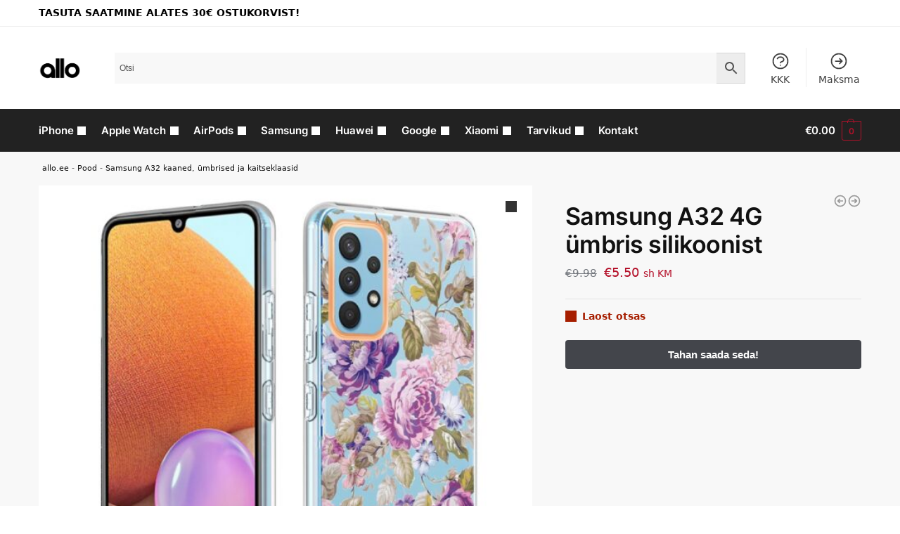

--- FILE ---
content_type: text/html; charset=UTF-8
request_url: https://allo.ee/pood/samsung-a32-4g-umbris-silikoonist-11/
body_size: 34130
content:
<!doctype html>
<html lang="et" prefix="og: https://ogp.me/ns#">
<head>
<meta charset="UTF-8">
<meta name="viewport" content="height=device-height, width=device-width, initial-scale=1">
<link rel="profile" href="https://gmpg.org/xfn/11">
<link rel="pingback" href="https://allo.ee/xmlrpc.php">


<!-- Google Tag Manager by PYS -->
    <script data-cfasync="false" data-pagespeed-no-defer>
	    window.dataLayerPYS = window.dataLayerPYS || [];
	</script>
<!-- End Google Tag Manager by PYS -->
<!-- Google Tag Manager by PYS -->
<script data-cfasync="false" data-pagespeed-no-defer>
	var pys_datalayer_name = "dataLayer";
	window.dataLayer = window.dataLayer || [];</script> 
<!-- End Google Tag Manager by PYS -->
<!-- Search Engine Optimization by Rank Math - https://rankmath.com/ -->
<title>Samsung A32 4G ümbris silikoonist | allo.ee</title>
<meta name="robots" content="follow, index, max-snippet:-1, max-video-preview:-1, max-image-preview:large"/>
<link rel="canonical" href="https://allo.ee/pood/samsung-a32-4g-umbris-silikoonist-11/" />





<meta property="og:updated_time" content="2024-07-22T19:34:08+03:00" />

<meta property="og:image:secure_url" content="https://allo.ee/wp-content/uploads/2022/02/Samsung-A32-4G-umbris-silikoonist-13.jpg" />
<meta property="og:image:width" content="1000" />
<meta property="og:image:height" content="1000" />
<meta property="og:image:alt" content="Samsung A32 4G ümbris silikoonist" />
<meta property="og:image:type" content="image/jpeg" />


<meta name="twitter:card" content="summary_large_image" />
<meta name="twitter:title" content="Samsung A32 4G ümbris silikoonist | allo.ee" />
<meta name="twitter:image" content="https://allo.ee/wp-content/uploads/2022/02/Samsung-A32-4G-umbris-silikoonist-13.jpg" />
<meta name="twitter:label1" content="Price" />
<meta name="twitter:data1" content="&euro;5.50" />
<meta name="twitter:label2" content="Availability" />
<meta name="twitter:data2" content="Laost otsas" />
<script type="application/ld+json" class="rank-math-schema">{"@context":"https://schema.org","@graph":[{"@type":"Organization","@id":"https://allo.ee/#organization","name":"allo","url":"https://allo.ee","logo":{"@type":"ImageObject","@id":"https://allo.ee/#logo","url":"https://allo.ee/wp-content/uploads/2020/04/logoo@2x.png","contentUrl":"https://allo.ee/wp-content/uploads/2020/04/logoo@2x.png","caption":"allo","inLanguage":"et","width":"232","height":"85"}},{"@type":"WebSite","@id":"https://allo.ee/#website","url":"https://allo.ee","name":"allo","publisher":{"@id":"https://allo.ee/#organization"},"inLanguage":"et"},{"@type":"ImageObject","@id":"https://allo.ee/wp-content/uploads/2022/02/Samsung-A32-4G-umbris-silikoonist-13.jpg","url":"https://allo.ee/wp-content/uploads/2022/02/Samsung-A32-4G-umbris-silikoonist-13.jpg","width":"1000","height":"1000","inLanguage":"et"},{"@type":"BreadcrumbList","@id":"https://allo.ee/pood/samsung-a32-4g-umbris-silikoonist-11/#breadcrumb","itemListElement":[{"@type":"ListItem","position":"1","item":{"@id":"https://allo.ee","name":"allo.ee"}},{"@type":"ListItem","position":"2","item":{"@id":"https://allo.ee/pood/","name":"Pood"}},{"@type":"ListItem","position":"3","item":{"@id":"https://allo.ee/kategooria/samsungi-kaaned-umbrised-ja-kaitseklaasid/samsung-a32-kaaned-umbrised-ja-kaitseklaasid/","name":"Samsung A32 kaaned, \u00fcmbrised ja kaitseklaasid"}},{"@type":"ListItem","position":"4","item":{"@id":"https://allo.ee/pood/samsung-a32-4g-umbris-silikoonist-11/","name":"Samsung A32 4G \u00fcmbris silikoonist"}}]},{"@type":"ItemPage","@id":"https://allo.ee/pood/samsung-a32-4g-umbris-silikoonist-11/#webpage","url":"https://allo.ee/pood/samsung-a32-4g-umbris-silikoonist-11/","name":"Samsung A32 4G \u00fcmbris silikoonist | allo.ee","datePublished":"2022-02-01T02:47:17+02:00","dateModified":"2024-07-22T19:34:08+03:00","isPartOf":{"@id":"https://allo.ee/#website"},"primaryImageOfPage":{"@id":"https://allo.ee/wp-content/uploads/2022/02/Samsung-A32-4G-umbris-silikoonist-13.jpg"},"inLanguage":"et","breadcrumb":{"@id":"https://allo.ee/pood/samsung-a32-4g-umbris-silikoonist-11/#breadcrumb"}},{"@type":"Product","name":"Samsung A32 4G \u00fcmbris silikoonist | allo.ee","sku":"710594888624","category":"Samsungi kaaned, \u00fcmbrised ja kaitseklaasid &gt; Samsung A32 kaaned, \u00fcmbrised ja kaitseklaasid","mainEntityOfPage":{"@id":"https://allo.ee/pood/samsung-a32-4g-umbris-silikoonist-11/#webpage"},"image":[{"@type":"ImageObject","url":"https://allo.ee/wp-content/uploads/2022/02/Samsung-A32-4G-umbris-silikoonist-13.jpg","height":"1000","width":"1000"},{"@type":"ImageObject","url":"https://allo.ee/wp-content/uploads/2022/02/Samsung-A32-4G-umbris-silikoonist-1-10.jpg","height":"1000","width":"1000"},{"@type":"ImageObject","url":"https://allo.ee/wp-content/uploads/2022/02/Samsung-A32-4G-umbris-silikoonist-2-10.jpg","height":"1000","width":"1000"},{"@type":"ImageObject","url":"https://allo.ee/wp-content/uploads/2022/02/Samsung-A32-4G-umbris-silikoonist-3-10.jpg","height":"1000","width":"1000"},{"@type":"ImageObject","url":"https://allo.ee/wp-content/uploads/2022/02/Samsung-A32-4G-umbris-silikoonist-4-5.jpg","height":"1000","width":"1000"}],"offers":{"@type":"Offer","price":"5.50","priceCurrency":"EUR","priceValidUntil":"2027-12-31","availability":"https://schema.org/OutOfStock","itemCondition":"NewCondition","url":"https://allo.ee/pood/samsung-a32-4g-umbris-silikoonist-11/","seller":{"@type":"Organization","@id":"https://allo.ee/","name":"allo","url":"https://allo.ee","logo":"https://allo.ee/wp-content/uploads/2020/04/logoo@2x.png"},"priceSpecification":{"price":"5.5","priceCurrency":"EUR","valueAddedTaxIncluded":"true"}},"@id":"https://allo.ee/pood/samsung-a32-4g-umbris-silikoonist-11/#richSnippet"}]}</script>
<!-- /Rank Math WordPress SEO plugin -->

<link rel='dns-prefetch' href='//static.klaviyo.com' />
<link rel="alternate" type="application/rss+xml" title="allo.ee &raquo; RSS" href="https://allo.ee/feed/" />
<link rel="alternate" type="application/rss+xml" title="allo.ee &raquo; Kommentaaride RSS" href="https://allo.ee/comments/feed/" />
<link rel="alternate" type="application/rss+xml" title="allo.ee &raquo; Samsung A32 4G ümbris silikoonist Kommentaaride RSS" href="https://allo.ee/pood/samsung-a32-4g-umbris-silikoonist-11/feed/" />
<script type="text/javascript">
/* <![CDATA[ */
window._wpemojiSettings = {"baseUrl":"https:\/\/s.w.org\/images\/core\/emoji\/15.0.3\/72x72\/","ext":".png","svgUrl":"https:\/\/s.w.org\/images\/core\/emoji\/15.0.3\/svg\/","svgExt":".svg","source":{"concatemoji":"https:\/\/allo.ee\/wp-includes\/js\/wp-emoji-release.min.js?ver=6.6.4"}};
/*! This file is auto-generated */
!function(i,n){var o,s,e;function c(e){try{var t={supportTests:e,timestamp:(new Date).valueOf()};sessionStorage.setItem(o,JSON.stringify(t))}catch(e){}}function p(e,t,n){e.clearRect(0,0,e.canvas.width,e.canvas.height),e.fillText(t,0,0);var t=new Uint32Array(e.getImageData(0,0,e.canvas.width,e.canvas.height).data),r=(e.clearRect(0,0,e.canvas.width,e.canvas.height),e.fillText(n,0,0),new Uint32Array(e.getImageData(0,0,e.canvas.width,e.canvas.height).data));return t.every(function(e,t){return e===r[t]})}function u(e,t,n){switch(t){case"flag":return n(e,"\ud83c\udff3\ufe0f\u200d\u26a7\ufe0f","\ud83c\udff3\ufe0f\u200b\u26a7\ufe0f")?!1:!n(e,"\ud83c\uddfa\ud83c\uddf3","\ud83c\uddfa\u200b\ud83c\uddf3")&&!n(e,"\ud83c\udff4\udb40\udc67\udb40\udc62\udb40\udc65\udb40\udc6e\udb40\udc67\udb40\udc7f","\ud83c\udff4\u200b\udb40\udc67\u200b\udb40\udc62\u200b\udb40\udc65\u200b\udb40\udc6e\u200b\udb40\udc67\u200b\udb40\udc7f");case"emoji":return!n(e,"\ud83d\udc26\u200d\u2b1b","\ud83d\udc26\u200b\u2b1b")}return!1}function f(e,t,n){var r="undefined"!=typeof WorkerGlobalScope&&self instanceof WorkerGlobalScope?new OffscreenCanvas(300,150):i.createElement("canvas"),a=r.getContext("2d",{willReadFrequently:!0}),o=(a.textBaseline="top",a.font="600 32px Arial",{});return e.forEach(function(e){o[e]=t(a,e,n)}),o}function t(e){var t=i.createElement("script");t.src=e,t.defer=!0,i.head.appendChild(t)}"undefined"!=typeof Promise&&(o="wpEmojiSettingsSupports",s=["flag","emoji"],n.supports={everything:!0,everythingExceptFlag:!0},e=new Promise(function(e){i.addEventListener("DOMContentLoaded",e,{once:!0})}),new Promise(function(t){var n=function(){try{var e=JSON.parse(sessionStorage.getItem(o));if("object"==typeof e&&"number"==typeof e.timestamp&&(new Date).valueOf()<e.timestamp+604800&&"object"==typeof e.supportTests)return e.supportTests}catch(e){}return null}();if(!n){if("undefined"!=typeof Worker&&"undefined"!=typeof OffscreenCanvas&&"undefined"!=typeof URL&&URL.createObjectURL&&"undefined"!=typeof Blob)try{var e="postMessage("+f.toString()+"("+[JSON.stringify(s),u.toString(),p.toString()].join(",")+"));",r=new Blob([e],{type:"text/javascript"}),a=new Worker(URL.createObjectURL(r),{name:"wpTestEmojiSupports"});return void(a.onmessage=function(e){c(n=e.data),a.terminate(),t(n)})}catch(e){}c(n=f(s,u,p))}t(n)}).then(function(e){for(var t in e)n.supports[t]=e[t],n.supports.everything=n.supports.everything&&n.supports[t],"flag"!==t&&(n.supports.everythingExceptFlag=n.supports.everythingExceptFlag&&n.supports[t]);n.supports.everythingExceptFlag=n.supports.everythingExceptFlag&&!n.supports.flag,n.DOMReady=!1,n.readyCallback=function(){n.DOMReady=!0}}).then(function(){return e}).then(function(){var e;n.supports.everything||(n.readyCallback(),(e=n.source||{}).concatemoji?t(e.concatemoji):e.wpemoji&&e.twemoji&&(t(e.twemoji),t(e.wpemoji)))}))}((window,document),window._wpemojiSettings);
/* ]]> */
</script>
        <link id="woocommerce-notification-fonts" rel="preload"
              href="https://allo.ee/wp-content/plugins/woocommerce-notification/fonts/icons-close.woff2" as="font"
              crossorigin>
		<link rel='stylesheet' id='woocommerce-notification-icons-close-css' href='https://allo.ee/wp-content/plugins/woocommerce-notification/css/icons-close.css?ver=1.4.7' type='text/css' media='all' />
<link rel='stylesheet' id='woocommerce-notification-css' href='https://allo.ee/wp-content/plugins/woocommerce-notification/css/woocommerce-notification.min.css?ver=1.4.7' type='text/css' media='all' />
<style id='woocommerce-notification-inline-css' type='text/css'>
#message-purchased #notify-close:before{color:#000000;}#message-purchased .message-purchase-main{overflow:hidden}#message-purchased .wn-notification-image-wrapper{padding:0;}#message-purchased .wn-notification-message-container{padding-left:20px;}                #message-purchased .message-purchase-main{                        background-color: #ffffff;                                               color:#020202 !important;                        border-radius:0px ;                }#message-purchased .message-purchase-main p, #message-purchased .message-purchase-main p small{                        color:#020202 !important;                }                 #message-purchased .message-purchase-main p a, #message-purchased .message-purchase-main p span{                        color:#020202 !important;                }
</style>
<style id='wp-emoji-styles-inline-css' type='text/css'>

	img.wp-smiley, img.emoji {
		display: inline !important;
		border: none !important;
		box-shadow: none !important;
		height: 1em !important;
		width: 1em !important;
		margin: 0 0.07em !important;
		vertical-align: -0.1em !important;
		background: none !important;
		padding: 0 !important;
	}
</style>
<link rel='stylesheet' id='wp-block-library-css' href='https://allo.ee/wp-includes/css/dist/block-library/style.min.css?ver=6.6.4' type='text/css' media='all' />
<style id='rank-math-toc-block-style-inline-css' type='text/css'>
.wp-block-rank-math-toc-block nav ol{counter-reset:item}.wp-block-rank-math-toc-block nav ol li{display:block}.wp-block-rank-math-toc-block nav ol li:before{content:counters(item, ".") ". ";counter-increment:item}

</style>
<style id='global-styles-inline-css' type='text/css'>
:root{--wp--preset--aspect-ratio--square: 1;--wp--preset--aspect-ratio--4-3: 4/3;--wp--preset--aspect-ratio--3-4: 3/4;--wp--preset--aspect-ratio--3-2: 3/2;--wp--preset--aspect-ratio--2-3: 2/3;--wp--preset--aspect-ratio--16-9: 16/9;--wp--preset--aspect-ratio--9-16: 9/16;--wp--preset--color--black: #000000;--wp--preset--color--cyan-bluish-gray: #abb8c3;--wp--preset--color--white: #ffffff;--wp--preset--color--pale-pink: #f78da7;--wp--preset--color--vivid-red: #cf2e2e;--wp--preset--color--luminous-vivid-orange: #ff6900;--wp--preset--color--luminous-vivid-amber: #fcb900;--wp--preset--color--light-green-cyan: #7bdcb5;--wp--preset--color--vivid-green-cyan: #00d084;--wp--preset--color--pale-cyan-blue: #8ed1fc;--wp--preset--color--vivid-cyan-blue: #0693e3;--wp--preset--color--vivid-purple: #9b51e0;--wp--preset--gradient--vivid-cyan-blue-to-vivid-purple: linear-gradient(135deg,rgba(6,147,227,1) 0%,rgb(155,81,224) 100%);--wp--preset--gradient--light-green-cyan-to-vivid-green-cyan: linear-gradient(135deg,rgb(122,220,180) 0%,rgb(0,208,130) 100%);--wp--preset--gradient--luminous-vivid-amber-to-luminous-vivid-orange: linear-gradient(135deg,rgba(252,185,0,1) 0%,rgba(255,105,0,1) 100%);--wp--preset--gradient--luminous-vivid-orange-to-vivid-red: linear-gradient(135deg,rgba(255,105,0,1) 0%,rgb(207,46,46) 100%);--wp--preset--gradient--very-light-gray-to-cyan-bluish-gray: linear-gradient(135deg,rgb(238,238,238) 0%,rgb(169,184,195) 100%);--wp--preset--gradient--cool-to-warm-spectrum: linear-gradient(135deg,rgb(74,234,220) 0%,rgb(151,120,209) 20%,rgb(207,42,186) 40%,rgb(238,44,130) 60%,rgb(251,105,98) 80%,rgb(254,248,76) 100%);--wp--preset--gradient--blush-light-purple: linear-gradient(135deg,rgb(255,206,236) 0%,rgb(152,150,240) 100%);--wp--preset--gradient--blush-bordeaux: linear-gradient(135deg,rgb(254,205,165) 0%,rgb(254,45,45) 50%,rgb(107,0,62) 100%);--wp--preset--gradient--luminous-dusk: linear-gradient(135deg,rgb(255,203,112) 0%,rgb(199,81,192) 50%,rgb(65,88,208) 100%);--wp--preset--gradient--pale-ocean: linear-gradient(135deg,rgb(255,245,203) 0%,rgb(182,227,212) 50%,rgb(51,167,181) 100%);--wp--preset--gradient--electric-grass: linear-gradient(135deg,rgb(202,248,128) 0%,rgb(113,206,126) 100%);--wp--preset--gradient--midnight: linear-gradient(135deg,rgb(2,3,129) 0%,rgb(40,116,252) 100%);--wp--preset--font-size--small: clamp(1rem, 1rem + ((1vw - 0.2rem) * 0.368), 1.2rem);--wp--preset--font-size--medium: clamp(1rem, 1rem + ((1vw - 0.2rem) * 0.92), 1.5rem);--wp--preset--font-size--large: clamp(1.5rem, 1.5rem + ((1vw - 0.2rem) * 0.92), 2rem);--wp--preset--font-size--x-large: clamp(1.5rem, 1.5rem + ((1vw - 0.2rem) * 1.379), 2.25rem);--wp--preset--font-size--x-small: 0.85rem;--wp--preset--font-size--base: clamp(1rem, 1rem + ((1vw - 0.2rem) * 0.46), 1.25rem);--wp--preset--font-size--xx-large: clamp(2rem, 2rem + ((1vw - 0.2rem) * 1.839), 3rem);--wp--preset--font-size--xxx-large: clamp(2.25rem, 2.25rem + ((1vw - 0.2rem) * 3.218), 4rem);--wp--preset--font-family--inter: "Inter", sans-serif;--wp--preset--font-family--cardo: Cardo;--wp--preset--spacing--20: 0.44rem;--wp--preset--spacing--30: 0.67rem;--wp--preset--spacing--40: 1rem;--wp--preset--spacing--50: 1.5rem;--wp--preset--spacing--60: 2.25rem;--wp--preset--spacing--70: 3.38rem;--wp--preset--spacing--80: 5.06rem;--wp--preset--spacing--small: clamp(.25rem, 2.5vw, 0.75rem);--wp--preset--spacing--medium: clamp(1rem, 4vw, 2rem);--wp--preset--spacing--large: clamp(1.25rem, 6vw, 3rem);--wp--preset--spacing--x-large: clamp(3rem, 7vw, 5rem);--wp--preset--spacing--xx-large: clamp(4rem, 9vw, 7rem);--wp--preset--spacing--xxx-large: clamp(5rem, 12vw, 9rem);--wp--preset--spacing--xxxx-large: clamp(6rem, 14vw, 13rem);--wp--preset--shadow--natural: 6px 6px 9px rgba(0, 0, 0, 0.2);--wp--preset--shadow--deep: 12px 12px 50px rgba(0, 0, 0, 0.4);--wp--preset--shadow--sharp: 6px 6px 0px rgba(0, 0, 0, 0.2);--wp--preset--shadow--outlined: 6px 6px 0px -3px rgba(255, 255, 255, 1), 6px 6px rgba(0, 0, 0, 1);--wp--preset--shadow--crisp: 6px 6px 0px rgba(0, 0, 0, 1);--wp--custom--line-height--none: 1;--wp--custom--line-height--tight: 1.1;--wp--custom--line-height--snug: 1.2;--wp--custom--line-height--normal: 1.5;--wp--custom--line-height--relaxed: 1.625;--wp--custom--line-height--loose: 2;--wp--custom--line-height--body: 1.618;}:root { --wp--style--global--content-size: 900px;--wp--style--global--wide-size: 1190px; }:where(body) { margin: 0; }.wp-site-blocks { padding-top: var(--wp--style--root--padding-top); padding-bottom: var(--wp--style--root--padding-bottom); }.has-global-padding { padding-right: var(--wp--style--root--padding-right); padding-left: var(--wp--style--root--padding-left); }.has-global-padding > .alignfull { margin-right: calc(var(--wp--style--root--padding-right) * -1); margin-left: calc(var(--wp--style--root--padding-left) * -1); }.has-global-padding :where(:not(.alignfull.is-layout-flow) > .has-global-padding:not(.wp-block-block, .alignfull)) { padding-right: 0; padding-left: 0; }.has-global-padding :where(:not(.alignfull.is-layout-flow) > .has-global-padding:not(.wp-block-block, .alignfull)) > .alignfull { margin-left: 0; margin-right: 0; }.wp-site-blocks > .alignleft { float: left; margin-right: 2em; }.wp-site-blocks > .alignright { float: right; margin-left: 2em; }.wp-site-blocks > .aligncenter { justify-content: center; margin-left: auto; margin-right: auto; }:where(.wp-site-blocks) > * { margin-block-start: var(--wp--preset--spacing--medium); margin-block-end: 0; }:where(.wp-site-blocks) > :first-child { margin-block-start: 0; }:where(.wp-site-blocks) > :last-child { margin-block-end: 0; }:root { --wp--style--block-gap: var(--wp--preset--spacing--medium); }:root :where(.is-layout-flow) > :first-child{margin-block-start: 0;}:root :where(.is-layout-flow) > :last-child{margin-block-end: 0;}:root :where(.is-layout-flow) > *{margin-block-start: var(--wp--preset--spacing--medium);margin-block-end: 0;}:root :where(.is-layout-constrained) > :first-child{margin-block-start: 0;}:root :where(.is-layout-constrained) > :last-child{margin-block-end: 0;}:root :where(.is-layout-constrained) > *{margin-block-start: var(--wp--preset--spacing--medium);margin-block-end: 0;}:root :where(.is-layout-flex){gap: var(--wp--preset--spacing--medium);}:root :where(.is-layout-grid){gap: var(--wp--preset--spacing--medium);}.is-layout-flow > .alignleft{float: left;margin-inline-start: 0;margin-inline-end: 2em;}.is-layout-flow > .alignright{float: right;margin-inline-start: 2em;margin-inline-end: 0;}.is-layout-flow > .aligncenter{margin-left: auto !important;margin-right: auto !important;}.is-layout-constrained > .alignleft{float: left;margin-inline-start: 0;margin-inline-end: 2em;}.is-layout-constrained > .alignright{float: right;margin-inline-start: 2em;margin-inline-end: 0;}.is-layout-constrained > .aligncenter{margin-left: auto !important;margin-right: auto !important;}.is-layout-constrained > :where(:not(.alignleft):not(.alignright):not(.alignfull)){max-width: var(--wp--style--global--content-size);margin-left: auto !important;margin-right: auto !important;}.is-layout-constrained > .alignwide{max-width: var(--wp--style--global--wide-size);}body .is-layout-flex{display: flex;}.is-layout-flex{flex-wrap: wrap;align-items: center;}.is-layout-flex > :is(*, div){margin: 0;}body .is-layout-grid{display: grid;}.is-layout-grid > :is(*, div){margin: 0;}body{font-family: var(--wp--preset--font-family--primary);--wp--style--root--padding-top: 0;--wp--style--root--padding-right: var(--wp--preset--spacing--medium);--wp--style--root--padding-bottom: 0;--wp--style--root--padding-left: var(--wp--preset--spacing--medium);}a:where(:not(.wp-element-button)){text-decoration: false;}:root :where(.wp-element-button, .wp-block-button__link){background-color: #32373c;border-width: 0;color: #fff;font-family: inherit;font-size: inherit;line-height: inherit;padding: calc(0.667em + 2px) calc(1.333em + 2px);text-decoration: none;}.has-black-color{color: var(--wp--preset--color--black) !important;}.has-cyan-bluish-gray-color{color: var(--wp--preset--color--cyan-bluish-gray) !important;}.has-white-color{color: var(--wp--preset--color--white) !important;}.has-pale-pink-color{color: var(--wp--preset--color--pale-pink) !important;}.has-vivid-red-color{color: var(--wp--preset--color--vivid-red) !important;}.has-luminous-vivid-orange-color{color: var(--wp--preset--color--luminous-vivid-orange) !important;}.has-luminous-vivid-amber-color{color: var(--wp--preset--color--luminous-vivid-amber) !important;}.has-light-green-cyan-color{color: var(--wp--preset--color--light-green-cyan) !important;}.has-vivid-green-cyan-color{color: var(--wp--preset--color--vivid-green-cyan) !important;}.has-pale-cyan-blue-color{color: var(--wp--preset--color--pale-cyan-blue) !important;}.has-vivid-cyan-blue-color{color: var(--wp--preset--color--vivid-cyan-blue) !important;}.has-vivid-purple-color{color: var(--wp--preset--color--vivid-purple) !important;}.has-black-background-color{background-color: var(--wp--preset--color--black) !important;}.has-cyan-bluish-gray-background-color{background-color: var(--wp--preset--color--cyan-bluish-gray) !important;}.has-white-background-color{background-color: var(--wp--preset--color--white) !important;}.has-pale-pink-background-color{background-color: var(--wp--preset--color--pale-pink) !important;}.has-vivid-red-background-color{background-color: var(--wp--preset--color--vivid-red) !important;}.has-luminous-vivid-orange-background-color{background-color: var(--wp--preset--color--luminous-vivid-orange) !important;}.has-luminous-vivid-amber-background-color{background-color: var(--wp--preset--color--luminous-vivid-amber) !important;}.has-light-green-cyan-background-color{background-color: var(--wp--preset--color--light-green-cyan) !important;}.has-vivid-green-cyan-background-color{background-color: var(--wp--preset--color--vivid-green-cyan) !important;}.has-pale-cyan-blue-background-color{background-color: var(--wp--preset--color--pale-cyan-blue) !important;}.has-vivid-cyan-blue-background-color{background-color: var(--wp--preset--color--vivid-cyan-blue) !important;}.has-vivid-purple-background-color{background-color: var(--wp--preset--color--vivid-purple) !important;}.has-black-border-color{border-color: var(--wp--preset--color--black) !important;}.has-cyan-bluish-gray-border-color{border-color: var(--wp--preset--color--cyan-bluish-gray) !important;}.has-white-border-color{border-color: var(--wp--preset--color--white) !important;}.has-pale-pink-border-color{border-color: var(--wp--preset--color--pale-pink) !important;}.has-vivid-red-border-color{border-color: var(--wp--preset--color--vivid-red) !important;}.has-luminous-vivid-orange-border-color{border-color: var(--wp--preset--color--luminous-vivid-orange) !important;}.has-luminous-vivid-amber-border-color{border-color: var(--wp--preset--color--luminous-vivid-amber) !important;}.has-light-green-cyan-border-color{border-color: var(--wp--preset--color--light-green-cyan) !important;}.has-vivid-green-cyan-border-color{border-color: var(--wp--preset--color--vivid-green-cyan) !important;}.has-pale-cyan-blue-border-color{border-color: var(--wp--preset--color--pale-cyan-blue) !important;}.has-vivid-cyan-blue-border-color{border-color: var(--wp--preset--color--vivid-cyan-blue) !important;}.has-vivid-purple-border-color{border-color: var(--wp--preset--color--vivid-purple) !important;}.has-vivid-cyan-blue-to-vivid-purple-gradient-background{background: var(--wp--preset--gradient--vivid-cyan-blue-to-vivid-purple) !important;}.has-light-green-cyan-to-vivid-green-cyan-gradient-background{background: var(--wp--preset--gradient--light-green-cyan-to-vivid-green-cyan) !important;}.has-luminous-vivid-amber-to-luminous-vivid-orange-gradient-background{background: var(--wp--preset--gradient--luminous-vivid-amber-to-luminous-vivid-orange) !important;}.has-luminous-vivid-orange-to-vivid-red-gradient-background{background: var(--wp--preset--gradient--luminous-vivid-orange-to-vivid-red) !important;}.has-very-light-gray-to-cyan-bluish-gray-gradient-background{background: var(--wp--preset--gradient--very-light-gray-to-cyan-bluish-gray) !important;}.has-cool-to-warm-spectrum-gradient-background{background: var(--wp--preset--gradient--cool-to-warm-spectrum) !important;}.has-blush-light-purple-gradient-background{background: var(--wp--preset--gradient--blush-light-purple) !important;}.has-blush-bordeaux-gradient-background{background: var(--wp--preset--gradient--blush-bordeaux) !important;}.has-luminous-dusk-gradient-background{background: var(--wp--preset--gradient--luminous-dusk) !important;}.has-pale-ocean-gradient-background{background: var(--wp--preset--gradient--pale-ocean) !important;}.has-electric-grass-gradient-background{background: var(--wp--preset--gradient--electric-grass) !important;}.has-midnight-gradient-background{background: var(--wp--preset--gradient--midnight) !important;}.has-small-font-size{font-size: var(--wp--preset--font-size--small) !important;}.has-medium-font-size{font-size: var(--wp--preset--font-size--medium) !important;}.has-large-font-size{font-size: var(--wp--preset--font-size--large) !important;}.has-x-large-font-size{font-size: var(--wp--preset--font-size--x-large) !important;}.has-x-small-font-size{font-size: var(--wp--preset--font-size--x-small) !important;}.has-base-font-size{font-size: var(--wp--preset--font-size--base) !important;}.has-xx-large-font-size{font-size: var(--wp--preset--font-size--xx-large) !important;}.has-xxx-large-font-size{font-size: var(--wp--preset--font-size--xxx-large) !important;}.has-inter-font-family{font-family: var(--wp--preset--font-family--inter) !important;}.has-cardo-font-family{font-family: var(--wp--preset--font-family--cardo) !important;}
:root :where(.wp-block-columns){margin-bottom: 0px;}
:root :where(.wp-block-pullquote){font-size: clamp(0.984em, 0.984rem + ((1vw - 0.2em) * 0.949), 1.5em);line-height: 1.6;}
:root :where(.wp-block-spacer){margin-top: 0 !important;}
</style>
<link rel='stylesheet' id='commercekit-countdown-css-css' href='https://allo.ee/wp-content/plugins/commercegurus-commercekit/assets/css/countdown.css?ver=2.3.9' type='text/css' media='all' />
<link rel='stylesheet' id='commercekit-stockmeter-css-css' href='https://allo.ee/wp-content/plugins/commercegurus-commercekit/assets/css/stockmeter.css?ver=2.3.9' type='text/css' media='all' />
<link rel='stylesheet' id='woo-related-products-css' href='https://allo.ee/wp-content/plugins/woo-related-products-refresh-on-reload/public/css/woo-related-products-public.css?ver=1.0.0' type='text/css' media='all' />
<link rel='stylesheet' id='photoswipe-css' href='https://allo.ee/wp-content/plugins/woocommerce/assets/css/photoswipe/photoswipe.min.css?ver=9.1.5' type='text/css' media='all' />
<link rel='stylesheet' id='photoswipe-default-skin-css' href='https://allo.ee/wp-content/plugins/woocommerce/assets/css/photoswipe/default-skin/default-skin.min.css?ver=9.1.5' type='text/css' media='all' />
<style id='woocommerce-inline-inline-css' type='text/css'>
.woocommerce form .form-row .required { visibility: visible; }
</style>
<link rel='stylesheet' id='aws-style-css' href='https://allo.ee/wp-content/plugins/advanced-woo-search/assets/css/common.min.css?ver=3.12' type='text/css' media='all' />
<link rel='stylesheet' id='montonio-style-css' href='https://allo.ee/wp-content/plugins/montonio-for-woocommerce/v2/assets/css/montonio-style.css?ver=7.1.4' type='text/css' media='all' />
<link rel='stylesheet' id='shoptimizer-main-min-css' href='https://allo.ee/wp-content/themes/shoptimizer/assets/css/main/main.min.css?ver=2.8.2' type='text/css' media='all' />
<link rel='stylesheet' id='shoptimizer-product-min-css' href='https://allo.ee/wp-content/themes/shoptimizer/assets/css/main/product.min.css?ver=2.8.2' type='text/css' media='all' />
<link rel='stylesheet' id='shoptimizer-dynamic-style-css' href='https://allo.ee/wp-content/themes/shoptimizer/assets/css/main/dynamic.css?ver=2.8.2' type='text/css' media='all' />
<link rel='stylesheet' id='shoptimizer-blocks-min-css' href='https://allo.ee/wp-content/themes/shoptimizer/assets/css/main/blocks.min.css?ver=2.8.2' type='text/css' media='all' />
<link rel='stylesheet' id='shoptimizer-child-style-css' href='https://allo.ee/wp-content/themes/shoptimizer-child/style.css?ver=3.0' type='text/css' media='all' />
<link rel='stylesheet' id='shoptimizer-elementor-pro-css' href='https://allo.ee/wp-content/themes/shoptimizer/inc/compatibility/elementor-pro/elementor-pro.css?ver=6.6.4' type='text/css' media='all' />
<link rel='stylesheet' id='woo_discount_pro_style-css' href='https://allo.ee/wp-content/plugins/woo-discount-rules-pro/Assets/Css/awdr_style.css?ver=2.3.9' type='text/css' media='all' />
<script type="text/javascript" src="https://allo.ee/wp-includes/js/jquery/jquery.min.js?ver=3.7.1" id="jquery-core-js"></script>
<script type="text/javascript" src="https://allo.ee/wp-includes/js/jquery/jquery-migrate.min.js?ver=3.4.1" id="jquery-migrate-js"></script>
<script type="text/javascript" id="woocommerce-notification-js-extra">
/* <![CDATA[ */
var _woocommerce_notification_params = {"str_about":" ","str_ago":"tagasi","str_day":"day","str_days":"days","str_hour":"hour","str_hours":"hours","str_min":"minute","str_mins":"minutit","str_secs":"secs","str_few_sec":"a few seconds","time_close":"24","show_close":"1","change_virtual_time":"","change_message_number":"","loop":"0","loop_session":"0","loop_session_total":"60","loop_session_duration":"3600","display_time":"5","next_time":"120","notification_per_page":"1","display_effect":"fadeInUp","hidden_effect":"fadeOutDown","redirect_target":"0","image":"0","messages":["Viimati osteti {product_with_link} {time_ago} {city} "],"message_custom":"{number} people seeing this product right now","message_number_min":"100","message_number_max":"200","detect":"1","time":"1","cities":["VGFsbGlubmFzdA==","VGFydHVzdA==","TmFydmFzdA==","UMOkcm51c3Q=","S29odGxhLUrDpHJ2ZWx0","VmlsamFuZGlzdA==","TWFhcmR1c3Q=","UmFrdmVyZXN0","U2lsbGFtw6RlbHQ=","VsO1cnVzdA==","S3VyZXNzYWFyZXN0","VmFsZ2FzdA==","SsO1aHZpc3Q=","SGFhcHNhbHVzdA==","S2VpbGFzdA==","UGFpZGVzdA==","VMO8cmlsdA==","VGFwYWx0","UMO1bHZhc3Q=","S2l2acO1bGlzdA==","RWx2YXN0","U2F1ZWx0","SsO1Z2V2YWx0","UmFwbGFzdA==","UMO1bHRzYW1hYWx0","UGFsZGlza2lzdA==","U2luZGlzdA==","S3VuZGFzdA==","S8OkcmRsYXN0","S2VocmFzdA==","TG9rc2FsdA==","UsOkcGluYXN0","VMO1cnZhc3Q=","TmFydmEtSsO1ZXN1dXN0","VGFtc2FsdXN0","T3RlcMOkw6RsdA==","S2lsaW5naS1Ow7VtbWVsdA==","S2Fya3NpLU51aWFzdA==","TGlodWxhc3Q=","TXVzdHZlZXN0","VsO1aG1hc3Q=","QW50c2xhc3Q=","QWJqYS1QYWx1b2phc3Q=","UMO8c3Npc3Q=","U3V1cmUtSmFhbmlzdA==","S2FsbGFzdGVzdA==","TcO1aXNha8O8bGFzdA=="],"country":"","in_the_same_cate":"1","billing":"0","initial_delay":"10","ajax_url":"","products":[{"title":"Samsung A32 4G kaitseklaas 3mk FlexibleGlass","url":"https:\/\/allo.ee\/pood\/samsung-a32-kaitseklaas-3mk-glass-hubriidklaas\/?link=092c5fc468","thumb":"https:\/\/allo.ee\/wp-content\/uploads\/2021\/04\/Samsung-A32-kaitseklaas-flexbibleglass-3mk-hubriid-150x150.png"},{"title":"Samsung A32 4G\/LTE kaaned Razor kaarditaskuga must","url":"https:\/\/allo.ee\/pood\/samsung-a32-4g-lte-kaaned-razor-kaarditaskuga-must\/?link=092c5fc468","thumb":"https:\/\/allo.ee\/wp-content\/uploads\/2022\/09\/Samsung-A32-4GLTE-kaaned-Razor-kaarditaskuga-must-150x150.jpg"},{"title":"Samsung A32 4G kaaned kunstnahast kaarditaskuga MEZZO puu roosa kuld","url":"https:\/\/allo.ee\/pood\/samsung-a32-4g-kaaned-kunstnahast-kaarditaskuga-mezzo-puu-roosa-kuld\/?link=092c5fc468","thumb":"https:\/\/allo.ee\/wp-content\/uploads\/2021\/12\/iPhone-12-12-PRO-kaaned-kunstnahast-kaarditaskuga-MEZZO-puu-roosa-kuld-150x150.jpg"},{"title":"Samsung A32 4G kaamera kaitseklaas 3mk Lens Protect","url":"https:\/\/allo.ee\/pood\/samsung-a32-kaamera-kaitseklaas\/?link=092c5fc468","thumb":"https:\/\/allo.ee\/wp-content\/uploads\/2021\/04\/samsung-galaxy-A32-kaamerakaitse-150x150.png"}]};
/* ]]> */
</script>
<script type="text/javascript" src="https://allo.ee/wp-content/plugins/woocommerce-notification/js/woocommerce-notification.min.js?ver=1.4.7" id="woocommerce-notification-js"></script>
<script type="text/javascript" src="https://allo.ee/wp-content/plugins/commercegurus-commercekit/assets/js/js.cookie.min.js?ver=3.0.5" id="js-cookie-js" defer="defer" data-wp-strategy="defer"></script>
<script type="text/javascript" src="https://allo.ee/wp-content/plugins/woocommerce/assets/js/jquery-blockui/jquery.blockUI.min.js?ver=2.7.0-wc.9.1.5" id="jquery-blockui-js" defer="defer" data-wp-strategy="defer"></script>
<script type="text/javascript" id="wc-add-to-cart-js-extra">
/* <![CDATA[ */
var wc_add_to_cart_params = {"ajax_url":"\/wp-admin\/admin-ajax.php","wc_ajax_url":"\/?wc-ajax=%%endpoint%%","i18n_view_cart":"Vaata ostukorvi","cart_url":"https:\/\/allo.ee\/ostukorv\/","is_cart":"","cart_redirect_after_add":"no"};
/* ]]> */
</script>
<script type="text/javascript" src="https://allo.ee/wp-content/plugins/woocommerce/assets/js/frontend/add-to-cart.min.js?ver=9.1.5" id="wc-add-to-cart-js" defer="defer" data-wp-strategy="defer"></script>
<script type="text/javascript" src="https://allo.ee/wp-content/plugins/woocommerce/assets/js/zoom/jquery.zoom.min.js?ver=1.7.21-wc.9.1.5" id="zoom-js" defer="defer" data-wp-strategy="defer"></script>
<script type="text/javascript" src="https://allo.ee/wp-content/plugins/woocommerce/assets/js/flexslider/jquery.flexslider.min.js?ver=2.7.2-wc.9.1.5" id="flexslider-js" defer="defer" data-wp-strategy="defer"></script>
<script type="text/javascript" src="https://allo.ee/wp-content/plugins/woocommerce/assets/js/photoswipe/photoswipe.min.js?ver=4.1.1-wc.9.1.5" id="photoswipe-js" defer="defer" data-wp-strategy="defer"></script>
<script type="text/javascript" src="https://allo.ee/wp-content/plugins/woocommerce/assets/js/photoswipe/photoswipe-ui-default.min.js?ver=4.1.1-wc.9.1.5" id="photoswipe-ui-default-js" defer="defer" data-wp-strategy="defer"></script>
<script type="text/javascript" id="wc-single-product-js-extra">
/* <![CDATA[ */
var wc_single_product_params = {"i18n_required_rating_text":"Palun vali hinnang","review_rating_required":"yes","flexslider":{"rtl":false,"animation":"slide","smoothHeight":true,"directionNav":true,"controlNav":"thumbnails","slideshow":false,"animationSpeed":500,"animationLoop":false,"allowOneSlide":false},"zoom_enabled":"1","zoom_options":[],"photoswipe_enabled":"1","photoswipe_options":{"shareEl":false,"closeOnScroll":false,"history":false,"hideAnimationDuration":0,"showAnimationDuration":0},"flexslider_enabled":"1"};
/* ]]> */
</script>
<script type="text/javascript" src="https://allo.ee/wp-content/plugins/woocommerce/assets/js/frontend/single-product.min.js?ver=9.1.5" id="wc-single-product-js" defer="defer" data-wp-strategy="defer"></script>
<script type="text/javascript" id="woocommerce-js-extra">
/* <![CDATA[ */
var woocommerce_params = {"ajax_url":"\/wp-admin\/admin-ajax.php","wc_ajax_url":"\/?wc-ajax=%%endpoint%%"};
/* ]]> */
</script>
<script type="text/javascript" src="https://allo.ee/wp-content/plugins/woocommerce/assets/js/frontend/woocommerce.min.js?ver=9.1.5" id="woocommerce-js" defer="defer" data-wp-strategy="defer"></script>
<script type="text/javascript" src="https://allo.ee/wp-content/plugins/pixelyoursite-super-pack/dist/scripts/public.js?ver=5.3.0.1" id="pys_sp_public_js-js"></script>
<link rel="https://api.w.org/" href="https://allo.ee/wp-json/" /><link rel="alternate" title="JSON" type="application/json" href="https://allo.ee/wp-json/wp/v2/product/120194" /><link rel="EditURI" type="application/rsd+xml" title="RSD" href="https://allo.ee/xmlrpc.php?rsd" />
<meta name="generator" content="WordPress 6.6.4" />
<link rel='shortlink' href='https://allo.ee/?p=120194' />
<link rel="alternate" title="oEmbed (JSON)" type="application/json+oembed" href="https://allo.ee/wp-json/oembed/1.0/embed?url=https%3A%2F%2Fallo.ee%2Fpood%2Fsamsung-a32-4g-umbris-silikoonist-11%2F" />
<link rel="alternate" title="oEmbed (XML)" type="text/xml+oembed" href="https://allo.ee/wp-json/oembed/1.0/embed?url=https%3A%2F%2Fallo.ee%2Fpood%2Fsamsung-a32-4g-umbris-silikoonist-11%2F&#038;format=xml" />
<style type="text/css">
.ckit-badge_wrapper { font-size: 11px; position: absolute; z-index: 1; left: 10px; top: 10px; display: flex; flex-direction: column; align-items: flex-start; }
div.product .ckit-badge_wrapper { font-size: 12px; }
.ckit-badge_wrapper.ckit-badge-summary { position: unset; }
.sale-item.product-label + .ckit-badge_wrapper, .onsale + .ckit-badge_wrapper { top: 36px; }
.ckit-badge { padding: 3px 9px; margin-bottom: 5px; line-height: 15px; text-align: center; border-radius: 3px; opacity: 0.8; pointer-events: none; background: #e24ad3; color: #fff; }
#commercegurus-pdp-gallery-wrapper { position: relative; }
#commercegurus-pdp-gallery-wrapper .ckit-badge_wrapper { z-index: 2; }

/* -- Shoptimizer -- */
.theme-shoptimizer .woocommerce-image__wrapper .product-label.type-circle { left: 10px; }
.theme-shoptimizer .sale-item.product-label.type-circle + .ckit-badge_wrapper { top: 50px; }
/* -- RTL -- */
.rtl .ckit-badge_wrapper {left: auto;right: 10px;}
@media (min-width: 771px) {
	.rtl .cgkit-gallery-vertical-scroll .ckit-badge_wrapper {margin-right: 65px;margin-left: 0;}
	.cgkit-gallery-vertical-left .ckit-badge_wrapper { margin-left: 100px; }
}
@media only screen and (max-width: 992px) and (min-width: 771px) {
	.rtl .cgkit-gallery-vertical-scroll .ckit-badge_wrapper {margin-right: 40px;margin-left: 0;}
}
</style>
		<script type="text/javascript"> var commercekit_ajs = {"ajax_url":"\/?commercekit-ajax","ajax_nonce":0}; var commercekit_pdp = []; var commercekit_as = []; </script>
	            <link href="https://cdnjs.cloudflare.com/ajax/libs/chosen/1.8.7/chosen.css" rel="stylesheet" />
            <script src="https://cdnjs.cloudflare.com/ajax/libs/chosen/1.8.7/chosen.jquery.min.js"></script>
            
	<noscript><style>.woocommerce-product-gallery{ opacity: 1 !important; }</style></noscript>
	<meta name="generator" content="Elementor 3.23.3; features: additional_custom_breakpoints, e_lazyload; settings: css_print_method-external, google_font-enabled, font_display-auto">
			<style>
				.e-con.e-parent:nth-of-type(n+4):not(.e-lazyloaded):not(.e-no-lazyload),
				.e-con.e-parent:nth-of-type(n+4):not(.e-lazyloaded):not(.e-no-lazyload) * {
					background-image: none !important;
				}
				@media screen and (max-height: 1024px) {
					.e-con.e-parent:nth-of-type(n+3):not(.e-lazyloaded):not(.e-no-lazyload),
					.e-con.e-parent:nth-of-type(n+3):not(.e-lazyloaded):not(.e-no-lazyload) * {
						background-image: none !important;
					}
				}
				@media screen and (max-height: 640px) {
					.e-con.e-parent:nth-of-type(n+2):not(.e-lazyloaded):not(.e-no-lazyload),
					.e-con.e-parent:nth-of-type(n+2):not(.e-lazyloaded):not(.e-no-lazyload) * {
						background-image: none !important;
					}
				}
			</style>
			<style id='wp-fonts-local' type='text/css'>
@font-face{font-family:Inter;font-style:normal;font-weight:300 900;font-display:fallback;src:url('https://allo.ee/wp-content/plugins/woocommerce/assets/fonts/Inter-VariableFont_slnt,wght.woff2') format('woff2');font-stretch:normal;}
@font-face{font-family:Cardo;font-style:normal;font-weight:400;font-display:fallback;src:url('https://allo.ee/wp-content/plugins/woocommerce/assets/fonts/cardo_normal_400.woff2') format('woff2');}
</style>
<link rel="icon" href="https://allo.ee/wp-content/uploads/2023/12/cropped-favicon-32x32.png" sizes="32x32" />
<link rel="icon" href="https://allo.ee/wp-content/uploads/2023/12/cropped-favicon-192x192.png" sizes="192x192" />
<link rel="apple-touch-icon" href="https://allo.ee/wp-content/uploads/2023/12/cropped-favicon-180x180.png" />
<meta name="msapplication-TileImage" content="https://allo.ee/wp-content/uploads/2023/12/cropped-favicon-270x270.png" />
		<style type="text/css" id="wp-custom-css">
			.woocommerce-breadcrumb {
font-size: 11px !important; 
}
body:not(.page-contact) .grecaptcha-badge {
   opacity: 0;
   visibility: hidden;
}

.onsale {
visibility:hidden;
}

/* Default - Desktop */
.woo-related-products-container ul.products li.product {
    width: 25% !important; /* 4 columns */
    box-sizing: border-box;
    padding: 10px;
    display: flex;
    flex-direction: column;
    align-items: center;
}

/* Product Image Container */
.woo-related-products-container ul.products li.product .shoptimizer-plp-image-wrapper {
    position: relative;
    width: 100%;
    padding-top: 100%; /* Maintains a square aspect ratio */
    overflow: hidden;
}

/* Product Images */
.woo-related-products-container ul.products li.product img {
    position: absolute;
    top: 0;
    left: 0;
    width: 100%;
    height: 100%;
    object-fit: cover;
}

/* Responsive Adjustments */

/* Tablets (screens up to 768px) */
@media (max-width: 768px) {
    .woo-related-products-container ul.products li.product {
        width: 50% !important; /* 2 columns */
    }
}

/* Mobile phones (screens up to 480px) */
@media (max-width: 480px) {
    .woo-related-products-container ul.products li.product {
        width: 100% !important; /* 1 column */
    }
}

/* Center the related products container */
.woo-related-products-container {
    max-width: 1222px;
    margin: 0 auto;
    padding: 10px;
}

/* Style the related products title */
h2.woorelated-title {
    max-width: 1222px;
    margin: 50px auto;
    text-align: left;
}




.shipping-method-shortcode {
    font-size: small;
    font-weight: normal;
}

/* Add solid border around shipping method titles */
.woocommerce-checkout #shipping_method label {
    border: 2px solid #E2E2E3;
    padding: 10px;
    display: block;
    margin-bottom: 10px;
		border-radius: 6px;
}

		</style>
		<style id="kirki-inline-styles">.site-header .custom-logo-link img{height:38px;}.is_stuck .logo-mark{width:60px;}.price ins, .summary .yith-wcwl-add-to-wishlist a:before, .site .commercekit-wishlist a i:before, .commercekit-wishlist-table .price, .commercekit-wishlist-table .price ins, .commercekit-ajs-product-price, .commercekit-ajs-product-price ins, .widget-area .widget.widget_categories a:hover, #secondary .widget ul li a:hover, #secondary.widget-area .widget li.chosen a, .widget-area .widget a:hover, #secondary .widget_recent_comments ul li a:hover, .woocommerce-pagination .page-numbers li .page-numbers.current, div.product p.price, body:not(.mobile-toggled) .main-navigation ul.menu li.full-width.menu-item-has-children ul li.highlight > a, body:not(.mobile-toggled) .main-navigation ul.menu li.full-width.menu-item-has-children ul li.highlight > a:hover, #secondary .widget ins span.amount, #secondary .widget ins span.amount span, .search-results article h2 a:hover{color:#b4112a;}.spinner > div, .widget_price_filter .ui-slider .ui-slider-range, .widget_price_filter .ui-slider .ui-slider-handle, #page .woocommerce-tabs ul.tabs li span, #secondary.widget-area .widget .tagcloud a:hover, .widget-area .widget.widget_product_tag_cloud a:hover, footer .mc4wp-form input[type="submit"], #payment .payment_methods li.woocommerce-PaymentMethod > input[type=radio]:first-child:checked + label:before, #payment .payment_methods li.wc_payment_method > input[type=radio]:first-child:checked + label:before, #shipping_method > li > input[type=radio]:first-child:checked + label:before, ul#shipping_method li:only-child label:before, .image-border .elementor-image:after, ul.products li.product .yith-wcwl-wishlistexistsbrowse a:before, ul.products li.product .yith-wcwl-wishlistaddedbrowse a:before, ul.products li.product .yith-wcwl-add-button a:before, .summary .yith-wcwl-add-to-wishlist a:before, li.product .commercekit-wishlist a em.cg-wishlist-t:before, li.product .commercekit-wishlist a em.cg-wishlist:before, .site .commercekit-wishlist a i:before, .summary .commercekit-wishlist a i.cg-wishlist-t:before, .woocommerce-tabs ul.tabs li a span, .commercekit-atc-tab-links li a span, .main-navigation ul li a span strong, .widget_layered_nav ul.woocommerce-widget-layered-nav-list li.chosen:before{background-color:#b4112a;}.woocommerce-tabs .tabs li a::after, .commercekit-atc-tab-links li a:after{border-color:#b4112a;}a{color:#1e68c4;}a:hover{color:#111;}body{background-color:#fff;}.col-full.topbar-wrapper{background-color:#ffffff;border-bottom-color:#eee;}.top-bar, .top-bar a{color:#000000;}body:not(.header-4) .site-header, .header-4-container{background-color:#fff;}.fa.menu-item, .ri.menu-item{border-left-color:#eee;}.header-4 .search-trigger span{border-right-color:#eee;}.header-widget-region{background-color:#b4112a;font-size:12px;}.header-widget-region, .header-widget-region a{color:#fff;}.button, .button:hover, .message-inner a.button, .wc-proceed-to-checkout a.button, .wc-proceed-to-checkout .checkout-button.button:hover, .commercekit-wishlist-table button, input[type=submit], ul.products li.product .button, ul.products li.product .added_to_cart, ul.wc-block-grid__products .wp-block-button__link, ul.wc-block-grid__products .wp-block-button__link:hover, .site .widget_shopping_cart a.button.checkout, .woocommerce #respond input#submit.alt, .main-navigation ul.menu ul li a.button, .main-navigation ul.menu ul li a.button:hover, body .main-navigation ul.menu li.menu-item-has-children.full-width > .sub-menu-wrapper li a.button:hover, .main-navigation ul.menu li.menu-item-has-children.full-width > .sub-menu-wrapper li:hover a.added_to_cart, .site div.wpforms-container-full .wpforms-form button[type=submit], .product .cart .single_add_to_cart_button, .woocommerce-cart p.return-to-shop a, .elementor-row .feature p a, .image-feature figcaption span, .wp-element-button.wc-block-cart__submit-button, .wp-element-button.wc-block-components-button.wc-block-components-checkout-place-order-button{color:#fff;}.single-product div.product form.cart .button.added::before, #payment .place-order .button:before, .cart-collaterals .checkout-button:before, .widget_shopping_cart .buttons .checkout:before{background-color:#fff;}.button, input[type=submit], ul.products li.product .button, .commercekit-wishlist-table button, .woocommerce #respond input#submit.alt, .product .cart .single_add_to_cart_button, .widget_shopping_cart a.button.checkout, .main-navigation ul.menu li.menu-item-has-children.full-width > .sub-menu-wrapper li a.added_to_cart, .site div.wpforms-container-full .wpforms-form button[type=submit], ul.products li.product .added_to_cart, ul.wc-block-grid__products .wp-block-button__link, .woocommerce-cart p.return-to-shop a, .elementor-row .feature a, .image-feature figcaption span, .wp-element-button.wc-block-cart__submit-button, .wp-element-button.wc-block-components-button.wc-block-components-checkout-place-order-button{background-color:#e11836;}.widget_shopping_cart a.button.checkout{border-color:#e11836;}.button:hover, [type="submit"]:hover, .commercekit-wishlist-table button:hover, ul.products li.product .button:hover, #place_order[type="submit"]:hover, body .woocommerce #respond input#submit.alt:hover, .product .cart .single_add_to_cart_button:hover, .main-navigation ul.menu li.menu-item-has-children.full-width > .sub-menu-wrapper li a.added_to_cart:hover, .site div.wpforms-container-full .wpforms-form button[type=submit]:hover, .site div.wpforms-container-full .wpforms-form button[type=submit]:focus, ul.products li.product .added_to_cart:hover, ul.wc-block-grid__products .wp-block-button__link:hover, .widget_shopping_cart a.button.checkout:hover, .woocommerce-cart p.return-to-shop a:hover, .wp-element-button.wc-block-cart__submit-button:hover, .wp-element-button.wc-block-components-button.wc-block-components-checkout-place-order-button:hover{background-color:#b4112a;}.widget_shopping_cart a.button.checkout:hover{border-color:#b4112a;}.onsale, .product-label, .wc-block-grid__product-onsale{background-color:#e11836;color:#fff;}.content-area .summary .onsale{color:#e11836;}.summary .product-label:before, .product-details-wrapper .product-label:before{border-right-color:#e11836;}.rtl .product-details-wrapper .product-label:before{border-left-color:#e11836;}.entry-content .testimonial-entry-title:after, .cart-summary .widget li strong::before, p.stars.selected a.active::before, p.stars:hover a::before, p.stars.selected a:not(.active)::before{color:#b4112a;}.star-rating > span:before{background-color:#b4112a;}header.woocommerce-products-header, .shoptimizer-category-banner{background-color:#ffffff;}.term-description p, .term-description a, .term-description a:hover, .shoptimizer-category-banner h1, .shoptimizer-category-banner .taxonomy-description p{color:#222;}.single-product .site-content .col-full{background-color:#f8f8f8;}.call-back-feature button{background-color:#b4112a;}.call-back-feature button, .site-content div.call-back-feature button:hover{color:#fff;}ul.checkout-bar:before, .woocommerce-checkout .checkout-bar li.active:after, ul.checkout-bar li.visited:after{background-color:#3bb54a;}.below-content .widget .ri{color:#999;}.below-content .widget svg{stroke:#999;}footer.site-footer, footer.copyright{background-color:#111;color:#ccc;}.site footer.site-footer .widget .widget-title, .site-footer .widget.widget_block h2{color:#fff;}footer.site-footer a:not(.button), footer.copyright a{color:#999;}footer.site-footer a:not(.button):hover, footer.copyright a:hover{color:#fff;}footer.site-footer li a:after{border-color:#fff;}.top-bar{font-size:14px;}.menu-primary-menu-container > ul > li > a span:before{border-color:#b4112a;}.secondary-navigation .menu a, .ri.menu-item:before, .fa.menu-item:before{color:#404040;}.secondary-navigation .icon-wrapper svg{stroke:#404040;}.shoptimizer-cart a.cart-contents .count, .shoptimizer-cart a.cart-contents .count:after{border-color:#b4112a;}.shoptimizer-cart a.cart-contents .count, .shoptimizer-cart-icon i{color:#b4112a;}.shoptimizer-cart a.cart-contents:hover .count, .shoptimizer-cart a.cart-contents:hover .count{background-color:#b4112a;}.shoptimizer-cart .cart-contents{color:#fff;}.header-widget-region .widget{padding-top:8px;padding-bottom:8px;}.col-full, .single-product .site-content .shoptimizer-sticky-add-to-cart .col-full, body .woocommerce-message, .single-product .site-content .commercekit-sticky-add-to-cart .col-full, .wc-block-components-notice-banner{max-width:1170px;}.product-details-wrapper, .single-product .woocommerce-Tabs-panel, .single-product .archive-header .woocommerce-breadcrumb, .plp-below.archive.woocommerce .archive-header .woocommerce-breadcrumb, .related.products, .site-content #sspotReviews:not([data-shortcode="1"]), .upsells.products, .composite_summary, .composite_wrap, .wc-prl-recommendations, .yith-wfbt-section.woocommerce{max-width:calc(1170px + 5.2325em);}.main-navigation ul li.menu-item-has-children.full-width .container, .single-product .woocommerce-error{max-width:1170px;}.below-content .col-full, footer .col-full{max-width:calc(1170px + 40px);}body, button, input, select, option, textarea, :root :where(body){font-family:Inter;font-size:16px;font-weight:400;color:#444;}.menu-primary-menu-container > ul > li > a, .shoptimizer-cart .cart-contents{font-family:Inter;font-size:15px;font-weight:600;letter-spacing:-0.1px;text-transform:none;}.main-navigation ul.menu ul li > a, .main-navigation ul.nav-menu ul li > a, .main-navigation ul.menu ul li.nolink{font-family:Inter;font-size:14px;font-weight:400;text-transform:none;}.main-navigation ul.menu li.menu-item-has-children.full-width > .sub-menu-wrapper li.menu-item-has-children > a, .main-navigation ul.menu li.menu-item-has-children.full-width > .sub-menu-wrapper li.heading > a, .main-navigation ul.menu li.menu-item-has-children.full-width > .sub-menu-wrapper li.nolink > span{font-family:Inter;font-size:12px;font-weight:600;letter-spacing:0.5px;text-transform:uppercase;color:#111;}.entry-content{font-family:Inter;font-size:16px;font-weight:400;line-height:1.6;text-transform:none;color:#222;}h1{font-family:Inter;font-size:42px;font-weight:600;letter-spacing:-1.1px;line-height:1.2;text-transform:none;color:#111;}h2{font-family:Inter;font-size:30px;font-weight:600;letter-spacing:-0.5px;line-height:1.25;text-transform:none;color:#111;}h3{font-family:Inter;font-size:24px;font-weight:600;letter-spacing:0px;line-height:1.45;text-transform:none;color:#222;}h4{font-family:Inter;font-size:18px;font-weight:600;letter-spacing:0px;line-height:1.4;text-transform:none;color:#111;}h5{font-family:Inter;font-size:18px;font-weight:600;letter-spacing:0px;line-height:1.4;text-transform:none;color:#111;}blockquote p{font-family:Inter;font-size:20px;font-weight:400;line-height:1.45;text-transform:none;color:#111;}.widget .widget-title, .widget .widgettitle, .widget.widget_block h2{font-family:Inter;font-size:13px;font-weight:600;letter-spacing:0.3px;line-height:1.5;text-transform:uppercase;}.single-post h1{font-family:Inter;font-size:40px;font-weight:600;letter-spacing:-0.6px;line-height:1.24;text-transform:none;}.term-description, .shoptimizer-category-banner .taxonomy-description{font-family:Inter;font-size:17px;font-weight:400;letter-spacing:-0.1px;line-height:1.5;text-transform:none;}ul.products li.product .woocommerce-loop-product__title, ul.products li.product:not(.product-category) h2, ul.products li.product .woocommerce-loop-product__title, ul.products li.product .woocommerce-loop-product__title, .main-navigation ul.menu ul li.product .woocommerce-loop-product__title a, .wc-block-grid__product .wc-block-grid__product-title{font-family:Inter;font-size:15px;font-weight:600;letter-spacing:0px;line-height:1.3;text-transform:none;}.summary h1{font-family:Inter;font-size:34px;font-weight:600;letter-spacing:-0.5px;line-height:1.2;text-transform:none;}body .woocommerce #respond input#submit.alt, body .woocommerce a.button.alt, body .woocommerce button.button.alt, body .woocommerce input.button.alt, .product .cart .single_add_to_cart_button, .shoptimizer-sticky-add-to-cart__content-button a.button, #cgkit-tab-commercekit-sticky-atc-title button, #cgkit-mobile-commercekit-sticky-atc button, .widget_shopping_cart a.button.checkout{font-family:Inter;font-size:16px;font-weight:600;letter-spacing:0px;text-transform:none;}@media (min-width: 993px){.is_stuck .primary-navigation.with-logo .menu-primary-menu-container{margin-left:60px;}.col-full-nav{background-color:#222;}.col-full.main-header{padding-top:30px;padding-bottom:30px;}.menu-primary-menu-container > ul > li > a, .site-header-cart, .logo-mark{line-height:60px;}.site-header-cart, .menu-primary-menu-container > ul > li.menu-button{height:60px;}.menu-primary-menu-container > ul > li > a{color:#fff;}.main-navigation ul.menu > li.menu-item-has-children > a::after{background-color:#fff;}.menu-primary-menu-container > ul.menu:hover > li > a{opacity:0.65;}.main-navigation ul.menu ul.sub-menu{background-color:#fff;}.main-navigation ul.menu ul li a, .main-navigation ul.nav-menu ul li a{color:#323232;}.main-navigation ul.menu ul li.menu-item:not(.menu-item-image):not(.heading) > a:hover{color:#b4112a;}.shoptimizer-cart-icon svg{stroke:#b4112a;}.shoptimizer-cart a.cart-contents:hover .count{color:#fff;}body.header-4:not(.full-width-header) .header-4-inner, .summary form.cart.commercekit_sticky-atc .commercekit-pdp-sticky-inner, .commercekit-atc-sticky-tabs ul.commercekit-atc-tab-links, .h-ckit-filters.no-woocommerce-sidebar .commercekit-product-filters{max-width:1170px;}#secondary{width:0%;}.content-area{width:100%;}}@media (max-width: 992px){.main-header, .site-branding{height:70px;}.main-header .site-header-cart{top:calc(-14px + 70px / 2);}.sticky-m .mobile-filter, .sticky-m #cgkitpf-horizontal{top:70px;}.sticky-m .commercekit-atc-sticky-tabs{top:calc(70px - 1px);}.m-search-bh.sticky-m .commercekit-atc-sticky-tabs, .m-search-toggled.sticky-m .commercekit-atc-sticky-tabs{top:calc(70px + 60px - 1px);}.m-search-bh.sticky-m .mobile-filter, .m-search-toggled.sticky-m .mobile-filter, .m-search-bh.sticky-m #cgkitpf-horizontal, .m-search-toggled.sticky-m #cgkitpf-horizontal{top:calc(70px + 60px);}.sticky-m .cg-layout-vertical-scroll .cg-thumb-swiper{top:calc(70px + 10px);}body.theme-shoptimizer .site-header .custom-logo-link img, body.wp-custom-logo .site-header .custom-logo-link img{height:40px;}.m-search-bh .site-search, .m-search-toggled .site-search, .site-branding button.menu-toggle, .site-branding button.menu-toggle:hover{background-color:#fff;}.menu-toggle .bar, .shoptimizer-cart a.cart-contents:hover .count{background-color:#111;}.menu-toggle .bar-text, .menu-toggle:hover .bar-text, .shoptimizer-cart a.cart-contents .count{color:#111;}.mobile-search-toggle svg, .shoptimizer-myaccount svg{stroke:#111;}.shoptimizer-cart a.cart-contents:hover .count{background-color:#b4112a;}.shoptimizer-cart a.cart-contents:not(:hover) .count{color:#b4112a;}.shoptimizer-cart-icon svg{stroke:#b4112a;}.shoptimizer-cart a.cart-contents .count, .shoptimizer-cart a.cart-contents .count:after{border-color:#b4112a;}.col-full-nav{background-color:#fff;}.main-navigation ul li a, body .main-navigation ul.menu > li.menu-item-has-children > span.caret::after, .main-navigation .woocommerce-loop-product__title, .main-navigation ul.menu li.product, body .main-navigation ul.menu li.menu-item-has-children.full-width>.sub-menu-wrapper li h6 a, body .main-navigation ul.menu li.menu-item-has-children.full-width>.sub-menu-wrapper li h6 a:hover, .main-navigation ul.products li.product .price, body .main-navigation ul.menu li.menu-item-has-children li.menu-item-has-children span.caret, body.mobile-toggled .main-navigation ul.menu li.menu-item-has-children.full-width > .sub-menu-wrapper li p.product__categories a, body.mobile-toggled ul.products li.product p.product__categories a, body li.menu-item-product p.product__categories, main-navigation ul.menu li.menu-item-has-children.full-width > .sub-menu-wrapper li.menu-item-has-children > a, .main-navigation ul.menu li.menu-item-has-children.full-width > .sub-menu-wrapper li.heading > a, .mobile-extra, .mobile-extra h4, .mobile-extra a:not(.button){color:#222;}.main-navigation ul.menu li.menu-item-has-children span.caret::after{background-color:#222;}.main-navigation ul.menu > li.menu-item-has-children.dropdown-open > .sub-menu-wrapper{border-bottom-color:#eee;}}@media (min-width: 992px){.top-bar .textwidget{padding-top:8px;padding-bottom:8px;}}/* cyrillic-ext */
@font-face {
  font-family: 'Inter';
  font-style: normal;
  font-weight: 400;
  font-display: swap;
  src: url(https://allo.ee/wp-content/fonts/inter/UcC73FwrK3iLTeHuS_nVMrMxCp50SjIa2JL7SUc.woff2) format('woff2');
  unicode-range: U+0460-052F, U+1C80-1C8A, U+20B4, U+2DE0-2DFF, U+A640-A69F, U+FE2E-FE2F;
}
/* cyrillic */
@font-face {
  font-family: 'Inter';
  font-style: normal;
  font-weight: 400;
  font-display: swap;
  src: url(https://allo.ee/wp-content/fonts/inter/UcC73FwrK3iLTeHuS_nVMrMxCp50SjIa0ZL7SUc.woff2) format('woff2');
  unicode-range: U+0301, U+0400-045F, U+0490-0491, U+04B0-04B1, U+2116;
}
/* greek-ext */
@font-face {
  font-family: 'Inter';
  font-style: normal;
  font-weight: 400;
  font-display: swap;
  src: url(https://allo.ee/wp-content/fonts/inter/UcC73FwrK3iLTeHuS_nVMrMxCp50SjIa2ZL7SUc.woff2) format('woff2');
  unicode-range: U+1F00-1FFF;
}
/* greek */
@font-face {
  font-family: 'Inter';
  font-style: normal;
  font-weight: 400;
  font-display: swap;
  src: url(https://allo.ee/wp-content/fonts/inter/UcC73FwrK3iLTeHuS_nVMrMxCp50SjIa1pL7SUc.woff2) format('woff2');
  unicode-range: U+0370-0377, U+037A-037F, U+0384-038A, U+038C, U+038E-03A1, U+03A3-03FF;
}
/* vietnamese */
@font-face {
  font-family: 'Inter';
  font-style: normal;
  font-weight: 400;
  font-display: swap;
  src: url(https://allo.ee/wp-content/fonts/inter/UcC73FwrK3iLTeHuS_nVMrMxCp50SjIa2pL7SUc.woff2) format('woff2');
  unicode-range: U+0102-0103, U+0110-0111, U+0128-0129, U+0168-0169, U+01A0-01A1, U+01AF-01B0, U+0300-0301, U+0303-0304, U+0308-0309, U+0323, U+0329, U+1EA0-1EF9, U+20AB;
}
/* latin-ext */
@font-face {
  font-family: 'Inter';
  font-style: normal;
  font-weight: 400;
  font-display: swap;
  src: url(https://allo.ee/wp-content/fonts/inter/UcC73FwrK3iLTeHuS_nVMrMxCp50SjIa25L7SUc.woff2) format('woff2');
  unicode-range: U+0100-02BA, U+02BD-02C5, U+02C7-02CC, U+02CE-02D7, U+02DD-02FF, U+0304, U+0308, U+0329, U+1D00-1DBF, U+1E00-1E9F, U+1EF2-1EFF, U+2020, U+20A0-20AB, U+20AD-20C0, U+2113, U+2C60-2C7F, U+A720-A7FF;
}
/* latin */
@font-face {
  font-family: 'Inter';
  font-style: normal;
  font-weight: 400;
  font-display: swap;
  src: url(https://allo.ee/wp-content/fonts/inter/UcC73FwrK3iLTeHuS_nVMrMxCp50SjIa1ZL7.woff2) format('woff2');
  unicode-range: U+0000-00FF, U+0131, U+0152-0153, U+02BB-02BC, U+02C6, U+02DA, U+02DC, U+0304, U+0308, U+0329, U+2000-206F, U+20AC, U+2122, U+2191, U+2193, U+2212, U+2215, U+FEFF, U+FFFD;
}
/* cyrillic-ext */
@font-face {
  font-family: 'Inter';
  font-style: normal;
  font-weight: 600;
  font-display: swap;
  src: url(https://allo.ee/wp-content/fonts/inter/UcC73FwrK3iLTeHuS_nVMrMxCp50SjIa2JL7SUc.woff2) format('woff2');
  unicode-range: U+0460-052F, U+1C80-1C8A, U+20B4, U+2DE0-2DFF, U+A640-A69F, U+FE2E-FE2F;
}
/* cyrillic */
@font-face {
  font-family: 'Inter';
  font-style: normal;
  font-weight: 600;
  font-display: swap;
  src: url(https://allo.ee/wp-content/fonts/inter/UcC73FwrK3iLTeHuS_nVMrMxCp50SjIa0ZL7SUc.woff2) format('woff2');
  unicode-range: U+0301, U+0400-045F, U+0490-0491, U+04B0-04B1, U+2116;
}
/* greek-ext */
@font-face {
  font-family: 'Inter';
  font-style: normal;
  font-weight: 600;
  font-display: swap;
  src: url(https://allo.ee/wp-content/fonts/inter/UcC73FwrK3iLTeHuS_nVMrMxCp50SjIa2ZL7SUc.woff2) format('woff2');
  unicode-range: U+1F00-1FFF;
}
/* greek */
@font-face {
  font-family: 'Inter';
  font-style: normal;
  font-weight: 600;
  font-display: swap;
  src: url(https://allo.ee/wp-content/fonts/inter/UcC73FwrK3iLTeHuS_nVMrMxCp50SjIa1pL7SUc.woff2) format('woff2');
  unicode-range: U+0370-0377, U+037A-037F, U+0384-038A, U+038C, U+038E-03A1, U+03A3-03FF;
}
/* vietnamese */
@font-face {
  font-family: 'Inter';
  font-style: normal;
  font-weight: 600;
  font-display: swap;
  src: url(https://allo.ee/wp-content/fonts/inter/UcC73FwrK3iLTeHuS_nVMrMxCp50SjIa2pL7SUc.woff2) format('woff2');
  unicode-range: U+0102-0103, U+0110-0111, U+0128-0129, U+0168-0169, U+01A0-01A1, U+01AF-01B0, U+0300-0301, U+0303-0304, U+0308-0309, U+0323, U+0329, U+1EA0-1EF9, U+20AB;
}
/* latin-ext */
@font-face {
  font-family: 'Inter';
  font-style: normal;
  font-weight: 600;
  font-display: swap;
  src: url(https://allo.ee/wp-content/fonts/inter/UcC73FwrK3iLTeHuS_nVMrMxCp50SjIa25L7SUc.woff2) format('woff2');
  unicode-range: U+0100-02BA, U+02BD-02C5, U+02C7-02CC, U+02CE-02D7, U+02DD-02FF, U+0304, U+0308, U+0329, U+1D00-1DBF, U+1E00-1E9F, U+1EF2-1EFF, U+2020, U+20A0-20AB, U+20AD-20C0, U+2113, U+2C60-2C7F, U+A720-A7FF;
}
/* latin */
@font-face {
  font-family: 'Inter';
  font-style: normal;
  font-weight: 600;
  font-display: swap;
  src: url(https://allo.ee/wp-content/fonts/inter/UcC73FwrK3iLTeHuS_nVMrMxCp50SjIa1ZL7.woff2) format('woff2');
  unicode-range: U+0000-00FF, U+0131, U+0152-0153, U+02BB-02BC, U+02C6, U+02DA, U+02DC, U+0304, U+0308, U+0329, U+2000-206F, U+20AC, U+2122, U+2191, U+2193, U+2212, U+2215, U+FEFF, U+FFFD;
}/* cyrillic-ext */
@font-face {
  font-family: 'Inter';
  font-style: normal;
  font-weight: 400;
  font-display: swap;
  src: url(https://allo.ee/wp-content/fonts/inter/UcC73FwrK3iLTeHuS_nVMrMxCp50SjIa2JL7SUc.woff2) format('woff2');
  unicode-range: U+0460-052F, U+1C80-1C8A, U+20B4, U+2DE0-2DFF, U+A640-A69F, U+FE2E-FE2F;
}
/* cyrillic */
@font-face {
  font-family: 'Inter';
  font-style: normal;
  font-weight: 400;
  font-display: swap;
  src: url(https://allo.ee/wp-content/fonts/inter/UcC73FwrK3iLTeHuS_nVMrMxCp50SjIa0ZL7SUc.woff2) format('woff2');
  unicode-range: U+0301, U+0400-045F, U+0490-0491, U+04B0-04B1, U+2116;
}
/* greek-ext */
@font-face {
  font-family: 'Inter';
  font-style: normal;
  font-weight: 400;
  font-display: swap;
  src: url(https://allo.ee/wp-content/fonts/inter/UcC73FwrK3iLTeHuS_nVMrMxCp50SjIa2ZL7SUc.woff2) format('woff2');
  unicode-range: U+1F00-1FFF;
}
/* greek */
@font-face {
  font-family: 'Inter';
  font-style: normal;
  font-weight: 400;
  font-display: swap;
  src: url(https://allo.ee/wp-content/fonts/inter/UcC73FwrK3iLTeHuS_nVMrMxCp50SjIa1pL7SUc.woff2) format('woff2');
  unicode-range: U+0370-0377, U+037A-037F, U+0384-038A, U+038C, U+038E-03A1, U+03A3-03FF;
}
/* vietnamese */
@font-face {
  font-family: 'Inter';
  font-style: normal;
  font-weight: 400;
  font-display: swap;
  src: url(https://allo.ee/wp-content/fonts/inter/UcC73FwrK3iLTeHuS_nVMrMxCp50SjIa2pL7SUc.woff2) format('woff2');
  unicode-range: U+0102-0103, U+0110-0111, U+0128-0129, U+0168-0169, U+01A0-01A1, U+01AF-01B0, U+0300-0301, U+0303-0304, U+0308-0309, U+0323, U+0329, U+1EA0-1EF9, U+20AB;
}
/* latin-ext */
@font-face {
  font-family: 'Inter';
  font-style: normal;
  font-weight: 400;
  font-display: swap;
  src: url(https://allo.ee/wp-content/fonts/inter/UcC73FwrK3iLTeHuS_nVMrMxCp50SjIa25L7SUc.woff2) format('woff2');
  unicode-range: U+0100-02BA, U+02BD-02C5, U+02C7-02CC, U+02CE-02D7, U+02DD-02FF, U+0304, U+0308, U+0329, U+1D00-1DBF, U+1E00-1E9F, U+1EF2-1EFF, U+2020, U+20A0-20AB, U+20AD-20C0, U+2113, U+2C60-2C7F, U+A720-A7FF;
}
/* latin */
@font-face {
  font-family: 'Inter';
  font-style: normal;
  font-weight: 400;
  font-display: swap;
  src: url(https://allo.ee/wp-content/fonts/inter/UcC73FwrK3iLTeHuS_nVMrMxCp50SjIa1ZL7.woff2) format('woff2');
  unicode-range: U+0000-00FF, U+0131, U+0152-0153, U+02BB-02BC, U+02C6, U+02DA, U+02DC, U+0304, U+0308, U+0329, U+2000-206F, U+20AC, U+2122, U+2191, U+2193, U+2212, U+2215, U+FEFF, U+FFFD;
}
/* cyrillic-ext */
@font-face {
  font-family: 'Inter';
  font-style: normal;
  font-weight: 600;
  font-display: swap;
  src: url(https://allo.ee/wp-content/fonts/inter/UcC73FwrK3iLTeHuS_nVMrMxCp50SjIa2JL7SUc.woff2) format('woff2');
  unicode-range: U+0460-052F, U+1C80-1C8A, U+20B4, U+2DE0-2DFF, U+A640-A69F, U+FE2E-FE2F;
}
/* cyrillic */
@font-face {
  font-family: 'Inter';
  font-style: normal;
  font-weight: 600;
  font-display: swap;
  src: url(https://allo.ee/wp-content/fonts/inter/UcC73FwrK3iLTeHuS_nVMrMxCp50SjIa0ZL7SUc.woff2) format('woff2');
  unicode-range: U+0301, U+0400-045F, U+0490-0491, U+04B0-04B1, U+2116;
}
/* greek-ext */
@font-face {
  font-family: 'Inter';
  font-style: normal;
  font-weight: 600;
  font-display: swap;
  src: url(https://allo.ee/wp-content/fonts/inter/UcC73FwrK3iLTeHuS_nVMrMxCp50SjIa2ZL7SUc.woff2) format('woff2');
  unicode-range: U+1F00-1FFF;
}
/* greek */
@font-face {
  font-family: 'Inter';
  font-style: normal;
  font-weight: 600;
  font-display: swap;
  src: url(https://allo.ee/wp-content/fonts/inter/UcC73FwrK3iLTeHuS_nVMrMxCp50SjIa1pL7SUc.woff2) format('woff2');
  unicode-range: U+0370-0377, U+037A-037F, U+0384-038A, U+038C, U+038E-03A1, U+03A3-03FF;
}
/* vietnamese */
@font-face {
  font-family: 'Inter';
  font-style: normal;
  font-weight: 600;
  font-display: swap;
  src: url(https://allo.ee/wp-content/fonts/inter/UcC73FwrK3iLTeHuS_nVMrMxCp50SjIa2pL7SUc.woff2) format('woff2');
  unicode-range: U+0102-0103, U+0110-0111, U+0128-0129, U+0168-0169, U+01A0-01A1, U+01AF-01B0, U+0300-0301, U+0303-0304, U+0308-0309, U+0323, U+0329, U+1EA0-1EF9, U+20AB;
}
/* latin-ext */
@font-face {
  font-family: 'Inter';
  font-style: normal;
  font-weight: 600;
  font-display: swap;
  src: url(https://allo.ee/wp-content/fonts/inter/UcC73FwrK3iLTeHuS_nVMrMxCp50SjIa25L7SUc.woff2) format('woff2');
  unicode-range: U+0100-02BA, U+02BD-02C5, U+02C7-02CC, U+02CE-02D7, U+02DD-02FF, U+0304, U+0308, U+0329, U+1D00-1DBF, U+1E00-1E9F, U+1EF2-1EFF, U+2020, U+20A0-20AB, U+20AD-20C0, U+2113, U+2C60-2C7F, U+A720-A7FF;
}
/* latin */
@font-face {
  font-family: 'Inter';
  font-style: normal;
  font-weight: 600;
  font-display: swap;
  src: url(https://allo.ee/wp-content/fonts/inter/UcC73FwrK3iLTeHuS_nVMrMxCp50SjIa1ZL7.woff2) format('woff2');
  unicode-range: U+0000-00FF, U+0131, U+0152-0153, U+02BB-02BC, U+02C6, U+02DA, U+02DC, U+0304, U+0308, U+0329, U+2000-206F, U+20AC, U+2122, U+2191, U+2193, U+2212, U+2215, U+FEFF, U+FFFD;
}/* cyrillic-ext */
@font-face {
  font-family: 'Inter';
  font-style: normal;
  font-weight: 400;
  font-display: swap;
  src: url(https://allo.ee/wp-content/fonts/inter/UcC73FwrK3iLTeHuS_nVMrMxCp50SjIa2JL7SUc.woff2) format('woff2');
  unicode-range: U+0460-052F, U+1C80-1C8A, U+20B4, U+2DE0-2DFF, U+A640-A69F, U+FE2E-FE2F;
}
/* cyrillic */
@font-face {
  font-family: 'Inter';
  font-style: normal;
  font-weight: 400;
  font-display: swap;
  src: url(https://allo.ee/wp-content/fonts/inter/UcC73FwrK3iLTeHuS_nVMrMxCp50SjIa0ZL7SUc.woff2) format('woff2');
  unicode-range: U+0301, U+0400-045F, U+0490-0491, U+04B0-04B1, U+2116;
}
/* greek-ext */
@font-face {
  font-family: 'Inter';
  font-style: normal;
  font-weight: 400;
  font-display: swap;
  src: url(https://allo.ee/wp-content/fonts/inter/UcC73FwrK3iLTeHuS_nVMrMxCp50SjIa2ZL7SUc.woff2) format('woff2');
  unicode-range: U+1F00-1FFF;
}
/* greek */
@font-face {
  font-family: 'Inter';
  font-style: normal;
  font-weight: 400;
  font-display: swap;
  src: url(https://allo.ee/wp-content/fonts/inter/UcC73FwrK3iLTeHuS_nVMrMxCp50SjIa1pL7SUc.woff2) format('woff2');
  unicode-range: U+0370-0377, U+037A-037F, U+0384-038A, U+038C, U+038E-03A1, U+03A3-03FF;
}
/* vietnamese */
@font-face {
  font-family: 'Inter';
  font-style: normal;
  font-weight: 400;
  font-display: swap;
  src: url(https://allo.ee/wp-content/fonts/inter/UcC73FwrK3iLTeHuS_nVMrMxCp50SjIa2pL7SUc.woff2) format('woff2');
  unicode-range: U+0102-0103, U+0110-0111, U+0128-0129, U+0168-0169, U+01A0-01A1, U+01AF-01B0, U+0300-0301, U+0303-0304, U+0308-0309, U+0323, U+0329, U+1EA0-1EF9, U+20AB;
}
/* latin-ext */
@font-face {
  font-family: 'Inter';
  font-style: normal;
  font-weight: 400;
  font-display: swap;
  src: url(https://allo.ee/wp-content/fonts/inter/UcC73FwrK3iLTeHuS_nVMrMxCp50SjIa25L7SUc.woff2) format('woff2');
  unicode-range: U+0100-02BA, U+02BD-02C5, U+02C7-02CC, U+02CE-02D7, U+02DD-02FF, U+0304, U+0308, U+0329, U+1D00-1DBF, U+1E00-1E9F, U+1EF2-1EFF, U+2020, U+20A0-20AB, U+20AD-20C0, U+2113, U+2C60-2C7F, U+A720-A7FF;
}
/* latin */
@font-face {
  font-family: 'Inter';
  font-style: normal;
  font-weight: 400;
  font-display: swap;
  src: url(https://allo.ee/wp-content/fonts/inter/UcC73FwrK3iLTeHuS_nVMrMxCp50SjIa1ZL7.woff2) format('woff2');
  unicode-range: U+0000-00FF, U+0131, U+0152-0153, U+02BB-02BC, U+02C6, U+02DA, U+02DC, U+0304, U+0308, U+0329, U+2000-206F, U+20AC, U+2122, U+2191, U+2193, U+2212, U+2215, U+FEFF, U+FFFD;
}
/* cyrillic-ext */
@font-face {
  font-family: 'Inter';
  font-style: normal;
  font-weight: 600;
  font-display: swap;
  src: url(https://allo.ee/wp-content/fonts/inter/UcC73FwrK3iLTeHuS_nVMrMxCp50SjIa2JL7SUc.woff2) format('woff2');
  unicode-range: U+0460-052F, U+1C80-1C8A, U+20B4, U+2DE0-2DFF, U+A640-A69F, U+FE2E-FE2F;
}
/* cyrillic */
@font-face {
  font-family: 'Inter';
  font-style: normal;
  font-weight: 600;
  font-display: swap;
  src: url(https://allo.ee/wp-content/fonts/inter/UcC73FwrK3iLTeHuS_nVMrMxCp50SjIa0ZL7SUc.woff2) format('woff2');
  unicode-range: U+0301, U+0400-045F, U+0490-0491, U+04B0-04B1, U+2116;
}
/* greek-ext */
@font-face {
  font-family: 'Inter';
  font-style: normal;
  font-weight: 600;
  font-display: swap;
  src: url(https://allo.ee/wp-content/fonts/inter/UcC73FwrK3iLTeHuS_nVMrMxCp50SjIa2ZL7SUc.woff2) format('woff2');
  unicode-range: U+1F00-1FFF;
}
/* greek */
@font-face {
  font-family: 'Inter';
  font-style: normal;
  font-weight: 600;
  font-display: swap;
  src: url(https://allo.ee/wp-content/fonts/inter/UcC73FwrK3iLTeHuS_nVMrMxCp50SjIa1pL7SUc.woff2) format('woff2');
  unicode-range: U+0370-0377, U+037A-037F, U+0384-038A, U+038C, U+038E-03A1, U+03A3-03FF;
}
/* vietnamese */
@font-face {
  font-family: 'Inter';
  font-style: normal;
  font-weight: 600;
  font-display: swap;
  src: url(https://allo.ee/wp-content/fonts/inter/UcC73FwrK3iLTeHuS_nVMrMxCp50SjIa2pL7SUc.woff2) format('woff2');
  unicode-range: U+0102-0103, U+0110-0111, U+0128-0129, U+0168-0169, U+01A0-01A1, U+01AF-01B0, U+0300-0301, U+0303-0304, U+0308-0309, U+0323, U+0329, U+1EA0-1EF9, U+20AB;
}
/* latin-ext */
@font-face {
  font-family: 'Inter';
  font-style: normal;
  font-weight: 600;
  font-display: swap;
  src: url(https://allo.ee/wp-content/fonts/inter/UcC73FwrK3iLTeHuS_nVMrMxCp50SjIa25L7SUc.woff2) format('woff2');
  unicode-range: U+0100-02BA, U+02BD-02C5, U+02C7-02CC, U+02CE-02D7, U+02DD-02FF, U+0304, U+0308, U+0329, U+1D00-1DBF, U+1E00-1E9F, U+1EF2-1EFF, U+2020, U+20A0-20AB, U+20AD-20C0, U+2113, U+2C60-2C7F, U+A720-A7FF;
}
/* latin */
@font-face {
  font-family: 'Inter';
  font-style: normal;
  font-weight: 600;
  font-display: swap;
  src: url(https://allo.ee/wp-content/fonts/inter/UcC73FwrK3iLTeHuS_nVMrMxCp50SjIa1ZL7.woff2) format('woff2');
  unicode-range: U+0000-00FF, U+0131, U+0152-0153, U+02BB-02BC, U+02C6, U+02DA, U+02DC, U+0304, U+0308, U+0329, U+2000-206F, U+20AC, U+2122, U+2191, U+2193, U+2212, U+2215, U+FEFF, U+FFFD;
}</style><meta property="og:locale" content="et"/> 
<meta property="og:title" content="Samsung A32 4G ümbris silikoonist"/> 
<meta property="og:description" content="Samsung A32 4G ümbris silikoonist"/> 
<meta property="og:url" content="https://allo.ee/pood/samsung-a32-4g-umbris-silikoonist-11/"/> 
<meta property="og:image" content="https://allo.ee/wp-content/uploads/2022/02/Samsung-A32-4G-umbris-silikoonist-13.jpg"/> 
<meta property="og:type" content="product.item"/> 
<meta property="og:site_name" content="allo.ee"/> 
<meta property="product:brand" content="Kaitseklaasid, kaitsekiled, ümbrised"/> 
<meta property="product:availability" content="out of stock"/> 
<meta property="product:condition" content="new"/> 
<meta property="product:retailer_item_id" content="120194"/> 
<meta property="product:item_group_id" content="120194"/> 
<meta property="product:price:amount" content="9.98"/> 
<meta property="product:price:currency" content="EUR"/> 
<meta property="og:price:amount" content="9.98"/> 
<meta property="og:price:currency" content="EUR"/> 
<meta property="product:sale_price:amount" content="5.50"/> 
<meta property="product:sale_price:currency" content="EUR"/> 

</head>

<body class="product-template-default single single-product postid-120194 wp-custom-logo theme-shoptimizer woocommerce woocommerce-page woocommerce-no-js shoptimizer-full-width-content sticky-m m-grid-2 plp-below wc-active pdp-ajax pdp-full product-align-center elementor-default elementor-kit-73917">


<button class="mobile-menu close-drawer" aria-label="Close menu">
				<span aria-hidden="true">
					<svg xmlns="http://www.w3.org/2000/svg" fill="none" viewBox="0 0 24 24" stroke="currentColor" stroke-width="1.5"><path stroke-linecap="round" stroke-linejoin="round" d="M6 18L18 6M6 6l12 12"></path></svg>
				</span>
		</button>
<div id="page" class="hfeed site">

			<a class="skip-link screen-reader-text" href="#site-navigation">Skip to navigation</a>
		<a class="skip-link screen-reader-text" href="#content">Skip to content</a>
				<div tabindex="-1" id="shoptimizerCartDrawer" class="shoptimizer-mini-cart-wrap" role="dialog" aria-label="Cart drawer">
			<div id="ajax-loading">
				<div class="shoptimizer-loader">
					<div class="spinner">
					<div class="bounce1"></div>
					<div class="bounce2"></div>
					<div class="bounce3"></div>
					</div>
				</div>
			</div>
			<div class="cart-drawer-heading">Ostukorv</div>
			<button type="button" aria-label="Close drawer" class="close-drawer">
				<span aria-hidden="true">
					<svg xmlns="http://www.w3.org/2000/svg" fill="none" viewBox="0 0 24 24" stroke="currentColor" stroke-width="1.5"><path stroke-linecap="round" stroke-linejoin="round" d="M6 18L18 6M6 6l12 12"></path></svg>
				</span>
			</button>

				<div class="widget woocommerce widget_shopping_cart"><div class="widget_shopping_cart_content"></div></div>
			</div>

			
	
		
					<div class="col-full topbar-wrapper">
		
			<div class="top-bar">
				<div class="col-full">
					<div class="top-bar-left  widget_text">			<div class="textwidget"><p><b>TASUTA SAATMINE ALATES 30€ OSTUKORVIST!</b></p>
</div>
		</div>														</div>
			</div>
		</div>
			
		
	<header id="masthead" class="site-header">

		<div class="menu-overlay"></div>

		<div class="main-header col-full">

					<div class="site-branding">
			<button class="menu-toggle" aria-label="Menu" aria-controls="site-navigation" aria-expanded="false">
				<span class="bar"></span><span class="bar"></span><span class="bar"></span>
								<span class="bar-text">Kategooriad</span>
					
			</button>
			<a href="https://allo.ee/" class="custom-logo-link"><img width="137" height="87" src="https://allo.ee/wp-content/uploads/2023/12/alloee.png" class="custom-logo" alt="allo.ee" sizes="(max-width: 360px) 147px, " /></a>		</div>
					
																				<div class="site-search">
											<div class="aws-container" data-url="/?wc-ajax=aws_action" data-siteurl="https://allo.ee" data-lang="" data-show-loader="true" data-show-more="false" data-show-page="false" data-ajax-search="true" data-show-clear="true" data-mobile-screen="true" data-use-analytics="true" data-min-chars="1" data-buttons-order="2" data-timeout="300" data-is-mobile="false" data-page-id="120194" data-tax="" ><form class="aws-search-form" action="https://allo.ee/" method="get" role="search" ><div class="aws-wrapper"><label class="aws-search-label" for="696b0f24d3df2">Otsi</label><input type="search" name="s" id="696b0f24d3df2" value="" class="aws-search-field" placeholder="Otsi" autocomplete="off" /><input type="hidden" name="post_type" value="product"><input type="hidden" name="type_aws" value="true"><div class="aws-search-clear"><span>×</span></div><div class="aws-loader"></div></div><div class="aws-search-btn aws-form-btn"><span class="aws-search-btn_icon"><svg focusable="false" xmlns="http://www.w3.org/2000/svg" viewBox="0 0 24 24" width="24px"><path d="M15.5 14h-.79l-.28-.27C15.41 12.59 16 11.11 16 9.5 16 5.91 13.09 3 9.5 3S3 5.91 3 9.5 5.91 16 9.5 16c1.61 0 3.09-.59 4.23-1.57l.27.28v.79l5 4.99L20.49 19l-4.99-5zm-6 0C7.01 14 5 11.99 5 9.5S7.01 5 9.5 5 14 7.01 14 9.5 11.99 14 9.5 14z"></path></svg></span></div></form></div>					</div>
												<nav class="secondary-navigation" aria-label="Secondary Navigation">
					<div class="menu-secondary-menu-container"><ul id="menu-secondary-menu" class="menu"><li id="menu-item-73993" class="menu-item menu-item-type-post_type menu-item-object-page menu-item-73993"><a href="https://allo.ee/kkk/">KKK<div class="icon-wrapper"><svg xmlns="http://www.w3.org/2000/svg" fill="none" viewBox="0 0 24 24" stroke="currentColor">
  <path stroke-linecap="round" stroke-linejoin="round" stroke-width="2" d="M8.228 9c.549-1.165 2.03-2 3.772-2 2.21 0 4 1.343 4 3 0 1.4-1.278 2.575-3.006 2.907-.542.104-.994.54-.994 1.093m0 3h.01M21 12a9 9 0 11-18 0 9 9 0 0118 0z" />
</svg></div></a></li>
<li id="menu-item-73995" class="menu-item menu-item-type-custom menu-item-object-custom menu-item-73995"><a href="https://allo.ee/checkout">Maksma<div class="icon-wrapper"><svg xmlns="http://www.w3.org/2000/svg" fill="none" viewBox="0 0 24 24" stroke="currentColor">
  <path stroke-linecap="round" stroke-linejoin="round" stroke-width="2" d="M13 9l3 3m0 0l-3 3m3-3H8m13 0a9 9 0 11-18 0 9 9 0 0118 0z" />
</svg></div></a></li>
</ul></div>				</nav><!-- #site-navigation -->
								
			<nav class="site-header-cart menu" aria-label="Cart contents">
							
	<div class="shoptimizer-cart">
					<a class="cart-contents" href="#" title="View your shopping cart">
		
		<span class="amount"><span class="woocommerce-Price-amount amount"><span class="woocommerce-Price-currencySymbol">&euro;</span>0.00</span></span>

		
		<span class="count">0</span>
		
		
		
		</a>
	</div>	
					</nav>
		
								<div class="s-observer"></div>
		
		</div>


	</header><!-- #masthead -->

	
	<div class="col-full-nav">

	<div class="shoptimizer-primary-navigation col-full">			
																				<div class="site-search">
											<div class="aws-container" data-url="/?wc-ajax=aws_action" data-siteurl="https://allo.ee" data-lang="" data-show-loader="true" data-show-more="false" data-show-page="false" data-ajax-search="true" data-show-clear="true" data-mobile-screen="true" data-use-analytics="true" data-min-chars="1" data-buttons-order="2" data-timeout="300" data-is-mobile="false" data-page-id="120194" data-tax="" ><form class="aws-search-form" action="https://allo.ee/" method="get" role="search" ><div class="aws-wrapper"><label class="aws-search-label" for="696b0f24d48c0">Otsi</label><input type="search" name="s" id="696b0f24d48c0" value="" class="aws-search-field" placeholder="Otsi" autocomplete="off" /><input type="hidden" name="post_type" value="product"><input type="hidden" name="type_aws" value="true"><div class="aws-search-clear"><span>×</span></div><div class="aws-loader"></div></div><div class="aws-search-btn aws-form-btn"><span class="aws-search-btn_icon"><svg focusable="false" xmlns="http://www.w3.org/2000/svg" viewBox="0 0 24 24" width="24px"><path d="M15.5 14h-.79l-.28-.27C15.41 12.59 16 11.11 16 9.5 16 5.91 13.09 3 9.5 3S3 5.91 3 9.5 5.91 16 9.5 16c1.61 0 3.09-.59 4.23-1.57l.27.28v.79l5 4.99L20.49 19l-4.99-5zm-6 0C7.01 14 5 11.99 5 9.5S7.01 5 9.5 5 14 7.01 14 9.5 11.99 14 9.5 14z"></path></svg></span></div></form></div>					</div>
										
			
			<nav id="site-navigation" class="main-navigation" aria-label="Primary Navigation">

			
			
			<div class="primary-navigation">				
			
					
						<div class="menu-primary-menu-container">
				<ul id="menu-main" class="menu"><li id="nav-menu-item-59203" class="menu-item menu-item-type-taxonomy menu-item-object-product_cat menu-item-has-children"  aria-haspopup="true" aria-expanded="false"><a href="https://allo.ee/kategooria/iphone-kaaned-umbrised-ja-kaitseklaasid/" class="cg-menu-link main-menu-link"><span>iPhone</span></a><span class="caret"></span>
<div class='sub-menu-wrapper'><div class='container'><ul class='sub-menu'>
<li id="nav-menu-item-353514" class="menu-item menu-item-type-custom menu-item-object-custom menu-item-has-children"  aria-haspopup="true" aria-expanded="false"><a href="#" class="cg-menu-link sub-menu-link"><span>iPhone 17</span></a><span class="caret"></span>
	<div class='sub-menu-wrapper'><div class='container'><ul class='sub-menu'>
<li id="nav-menu-item-353516" class="menu-item menu-item-type-taxonomy menu-item-object-product_cat" ><a href="https://allo.ee/kategooria/iphone-kaaned-umbrised-ja-kaitseklaasid/iphone-17-kaaned-umbrised-ja-kaitseklaasid/" class="cg-menu-link sub-menu-link"><span>iPhone 17 kaaned, ümbrised ja kaitseklaasid</span></a></li>
<li id="nav-menu-item-353515" class="menu-item menu-item-type-taxonomy menu-item-object-product_cat" ><a href="https://allo.ee/kategooria/iphone-kaaned-umbrised-ja-kaitseklaasid/iphone-17-air-kaaned-umbrised-ja-kaitseklaasid/" class="cg-menu-link sub-menu-link"><span>iPhone 17 AIR kaaned, ümbrised ja kaitseklaasid</span></a></li>
<li id="nav-menu-item-353517" class="menu-item menu-item-type-taxonomy menu-item-object-product_cat" ><a href="https://allo.ee/kategooria/iphone-kaaned-umbrised-ja-kaitseklaasid/iphone-17-pro-kaaned-umbrised-ja-kaitseklaasid/" class="cg-menu-link sub-menu-link"><span>iPhone 17 PRO kaaned, ümbrised ja kaitseklaasid</span></a></li>
<li id="nav-menu-item-353518" class="menu-item menu-item-type-taxonomy menu-item-object-product_cat" ><a href="https://allo.ee/kategooria/iphone-kaaned-umbrised-ja-kaitseklaasid/iphone-17-pro-max-kaaned-umbrised-ja-kaitseklaasid/" class="cg-menu-link sub-menu-link"><span>iPhone 17 PRO MAX kaaned, ümbrised ja kaitseklaasid</span></a></li>
	</ul></div></div>
</li>
<li id="nav-menu-item-297875" class="menu-item menu-item-type-custom menu-item-object-custom menu-item-has-children"  aria-haspopup="true" aria-expanded="false"><a href="#" class="cg-menu-link sub-menu-link"><span>iPhone 16</span></a><span class="caret"></span>
	<div class='sub-menu-wrapper'><div class='container'><ul class='sub-menu'>
<li id="nav-menu-item-297871" class="menu-item menu-item-type-taxonomy menu-item-object-product_cat" ><a href="https://allo.ee/kategooria/iphone-kaaned-umbrised-ja-kaitseklaasid/iphone-16-kaaned-umbrised-ja-kaitseklaasid/" class="cg-menu-link sub-menu-link"><span>iPhone 16 kaaned, ümbrised ja kaitseklaasid</span></a></li>
<li id="nav-menu-item-297872" class="menu-item menu-item-type-taxonomy menu-item-object-product_cat" ><a href="https://allo.ee/kategooria/iphone-kaaned-umbrised-ja-kaitseklaasid/iphone-16-plus-kaaned-umbrised-ja-kaitseklaasid/" class="cg-menu-link sub-menu-link"><span>iPhone 16 PLUS kaaned, ümbrised ja kaitseklaasid</span></a></li>
<li id="nav-menu-item-297873" class="menu-item menu-item-type-taxonomy menu-item-object-product_cat" ><a href="https://allo.ee/kategooria/iphone-kaaned-umbrised-ja-kaitseklaasid/iphone-16-pro-kaaned-umbrised-ja-kaitseklaasid/" class="cg-menu-link sub-menu-link"><span>iPhone 16 PRO kaaned, ümbrised ja kaitseklaasid</span></a></li>
<li id="nav-menu-item-297874" class="menu-item menu-item-type-taxonomy menu-item-object-product_cat" ><a href="https://allo.ee/kategooria/iphone-kaaned-umbrised-ja-kaitseklaasid/iphone-16-pro-max-kaaned-umbrised-ja-kaitseklaasid/" class="cg-menu-link sub-menu-link"><span>iPhone 16 PRO MAX kaaned, ümbrised ja kaitseklaasid</span></a></li>
<li id="nav-menu-item-326608" class="menu-item menu-item-type-taxonomy menu-item-object-product_cat" ><a href="https://allo.ee/kategooria/iphone-kaaned-umbrised-ja-kaitseklaasid/iphone-16e-kaaned-umbrised-ja-kaitseklaasid/" class="cg-menu-link sub-menu-link"><span>iPhone 16e kaaned, ümbrised ja kaitseklaasid</span></a></li>
	</ul></div></div>
</li>
<li id="nav-menu-item-240402" class="menu-item menu-item-type-custom menu-item-object-custom menu-item-has-children"  aria-haspopup="true" aria-expanded="false"><a href="#" class="cg-menu-link sub-menu-link"><span>iPhone 15</span></a><span class="caret"></span>
	<div class='sub-menu-wrapper'><div class='container'><ul class='sub-menu'>
<li id="nav-menu-item-240403" class="menu-item menu-item-type-taxonomy menu-item-object-product_cat" ><a href="https://allo.ee/kategooria/iphone-kaaned-umbrised-ja-kaitseklaasid/iphone-15-kaaned-umbrised-ja-kaitseklaasid/" class="cg-menu-link sub-menu-link"><span>iPhone 15 kaaned, ümbrised ja kaitseklaasid</span></a></li>
<li id="nav-menu-item-240404" class="menu-item menu-item-type-taxonomy menu-item-object-product_cat" ><a href="https://allo.ee/kategooria/iphone-kaaned-umbrised-ja-kaitseklaasid/iphone-15-plus-kaaned-umbrised-ja-kaitseklaasid/" class="cg-menu-link sub-menu-link"><span>iPhone 15 PLUS kaaned, ümbrised ja kaitseklaasid</span></a></li>
<li id="nav-menu-item-240405" class="menu-item menu-item-type-taxonomy menu-item-object-product_cat" ><a href="https://allo.ee/kategooria/iphone-kaaned-umbrised-ja-kaitseklaasid/iphone-15-pro-kaaned-umbrised-ja-kaitseklaasid/" class="cg-menu-link sub-menu-link"><span>iPhone 15 PRO kaaned, ümbrised ja kaitseklaasid</span></a></li>
<li id="nav-menu-item-240406" class="menu-item menu-item-type-taxonomy menu-item-object-product_cat" ><a href="https://allo.ee/kategooria/iphone-kaaned-umbrised-ja-kaitseklaasid/iphone-15-pro-max-kaaned-umbrised-ja-kaitseklaasid/" class="cg-menu-link sub-menu-link"><span>iPhone 15 PRO MAX kaaned, ümbrised ja kaitseklaasid</span></a></li>
	</ul></div></div>
</li>
<li id="nav-menu-item-157684" class="menu-item menu-item-type-custom menu-item-object-custom menu-item-has-children"  aria-haspopup="true" aria-expanded="false"><a href="#" class="cg-menu-link sub-menu-link"><span>iPhone 14</span></a><span class="caret"></span>
	<div class='sub-menu-wrapper'><div class='container'><ul class='sub-menu'>
<li id="nav-menu-item-157685" class="menu-item menu-item-type-taxonomy menu-item-object-product_cat" ><a href="https://allo.ee/kategooria/iphone-kaaned-umbrised-ja-kaitseklaasid/iphone-14-kaaned-umbrised-ja-kaitseklaasid/" class="cg-menu-link sub-menu-link"><span>iPhone 14 kaaned, ümbrised ja kaitseklaasid</span></a></li>
<li id="nav-menu-item-157686" class="menu-item menu-item-type-taxonomy menu-item-object-product_cat" ><a href="https://allo.ee/kategooria/iphone-kaaned-umbrised-ja-kaitseklaasid/iphone-14-plus-kaaned-umbrised-ja-kaitseklaasid/" class="cg-menu-link sub-menu-link"><span>iPhone 14 PLUS kaaned, ümbrised ja kaitseklaasid</span></a></li>
<li id="nav-menu-item-157687" class="menu-item menu-item-type-taxonomy menu-item-object-product_cat" ><a href="https://allo.ee/kategooria/iphone-kaaned-umbrised-ja-kaitseklaasid/iphone-14-pro-kaaned-umbrised-ja-kaitseklaasid/" class="cg-menu-link sub-menu-link"><span>iPhone 14 PRO kaaned, ümbrised ja kaitseklaasid</span></a></li>
<li id="nav-menu-item-157688" class="menu-item menu-item-type-taxonomy menu-item-object-product_cat" ><a href="https://allo.ee/kategooria/iphone-kaaned-umbrised-ja-kaitseklaasid/iphone-14-pro-max-kaaned-umbrised-ja-kaitseklaasid/" class="cg-menu-link sub-menu-link"><span>iPhone 14 PRO MAX kaaned, ümbrised ja kaitseklaasid</span></a></li>
	</ul></div></div>
</li>
<li id="nav-menu-item-157681" class="menu-item menu-item-type-custom menu-item-object-custom menu-item-has-children"  aria-haspopup="true" aria-expanded="false"><a href="#" class="cg-menu-link sub-menu-link"><span>iPhone 13</span></a><span class="caret"></span>
	<div class='sub-menu-wrapper'><div class='container'><ul class='sub-menu'>
<li id="nav-menu-item-101263" class="menu-item menu-item-type-taxonomy menu-item-object-product_cat" ><a href="https://allo.ee/kategooria/iphone-kaaned-umbrised-ja-kaitseklaasid/iphone-13-mini-kaaned-umbrised-ja-kaitseklaasid/" class="cg-menu-link sub-menu-link"><span>iPhone 13 mini kaaned, ümbrised ja kaitseklaasid</span></a></li>
<li id="nav-menu-item-101264" class="menu-item menu-item-type-taxonomy menu-item-object-product_cat" ><a href="https://allo.ee/kategooria/iphone-kaaned-umbrised-ja-kaitseklaasid/iphone-13-kaaned-umbrised-ja-kaitseklaasid/" class="cg-menu-link sub-menu-link"><span>iPhone 13 kaaned, ümbrised ja kaitseklaasid</span></a></li>
<li id="nav-menu-item-101265" class="menu-item menu-item-type-taxonomy menu-item-object-product_cat" ><a href="https://allo.ee/kategooria/iphone-kaaned-umbrised-ja-kaitseklaasid/iphone-13-pro-kaaned-umbrised-ja-kaitseklaasid/" class="cg-menu-link sub-menu-link"><span>iPhone 13 Pro kaaned, ümbrised ja kaitseklaasid</span></a></li>
<li id="nav-menu-item-101266" class="menu-item menu-item-type-taxonomy menu-item-object-product_cat" ><a href="https://allo.ee/kategooria/iphone-kaaned-umbrised-ja-kaitseklaasid/iphone-13-pro-max-kaaned-umbrised-ja-kaitseklaasid/" class="cg-menu-link sub-menu-link"><span>iPhone 13 Pro Max kaaned, ümbrised ja kaitseklaasid</span></a></li>
	</ul></div></div>
</li>
<li id="nav-menu-item-157682" class="menu-item menu-item-type-custom menu-item-object-custom menu-item-has-children"  aria-haspopup="true" aria-expanded="false"><a href="#" class="cg-menu-link sub-menu-link"><span>iPhone 12</span></a><span class="caret"></span>
	<div class='sub-menu-wrapper'><div class='container'><ul class='sub-menu'>
<li id="nav-menu-item-59208" class="menu-item menu-item-type-taxonomy menu-item-object-product_cat" ><a href="https://allo.ee/kategooria/iphone-kaaned-umbrised-ja-kaitseklaasid/iphone-12-mini-kaaned-umbrised-ja-kaitseklaasid/" class="cg-menu-link sub-menu-link"><span>iPhone 12 mini kaaned, ümbrised ja kaitseklaasid</span></a></li>
<li id="nav-menu-item-59207" class="menu-item menu-item-type-taxonomy menu-item-object-product_cat" ><a href="https://allo.ee/kategooria/iphone-kaaned-umbrised-ja-kaitseklaasid/iphone-12-pro-kaaned-umbrised-ja-kaitseklaasid/" class="cg-menu-link sub-menu-link"><span>iPhone 12 | 12 Pro kaaned, ümbrised ja kaitseklaasid</span></a></li>
<li id="nav-menu-item-59209" class="menu-item menu-item-type-taxonomy menu-item-object-product_cat" ><a href="https://allo.ee/kategooria/iphone-kaaned-umbrised-ja-kaitseklaasid/iphone-12-pro-max-kaaned-umbrised-ja-kaitseklaasid/" class="cg-menu-link sub-menu-link"><span>iPhone 12 Pro Max kaaned, ümbrised ja kaitseklaasid</span></a></li>
	</ul></div></div>
</li>
<li id="nav-menu-item-157683" class="menu-item menu-item-type-custom menu-item-object-custom menu-item-has-children"  aria-haspopup="true" aria-expanded="false"><a href="#" class="cg-menu-link sub-menu-link"><span>iPhone 11</span></a><span class="caret"></span>
	<div class='sub-menu-wrapper'><div class='container'><ul class='sub-menu'>
<li id="nav-menu-item-59204" class="menu-item menu-item-type-taxonomy menu-item-object-product_cat" ><a href="https://allo.ee/kategooria/iphone-kaaned-umbrised-ja-kaitseklaasid/iphone-11-umbrised-kaaned-ja-kaitseklaasid/" class="cg-menu-link sub-menu-link"><span>iPhone 11 kaaned, ümbrised ja kaitseklaasid</span></a></li>
<li id="nav-menu-item-59205" class="menu-item menu-item-type-taxonomy menu-item-object-product_cat" ><a href="https://allo.ee/kategooria/iphone-kaaned-umbrised-ja-kaitseklaasid/iphone-11-pro-kaaned-umbrised-ja-kaitseklaasid/" class="cg-menu-link sub-menu-link"><span>iPhone 11 Pro kaaned, ümbrised ja kaitseklaasid</span></a></li>
<li id="nav-menu-item-59206" class="menu-item menu-item-type-taxonomy menu-item-object-product_cat" ><a href="https://allo.ee/kategooria/iphone-kaaned-umbrised-ja-kaitseklaasid/iphone-11-pro-max-kaaned-umbrised-ja-kaitseklaasid/" class="cg-menu-link sub-menu-link"><span>iPhone 11 Pro Max kaaned, ümbrised ja kaitseklaasid</span></a></li>
	</ul></div></div>
</li>
<li id="nav-menu-item-59216" class="menu-item menu-item-type-taxonomy menu-item-object-product_cat" ><a href="https://allo.ee/kategooria/iphone-kaaned-umbrised-ja-kaitseklaasid/iphone-se-2020-kaaned-umbrised-ja-kaitseklaasid/" class="cg-menu-link sub-menu-link"><span>iPhone SE 2020 kaaned, ümbrised ja kaitseklaasid</span></a></li>
<li id="nav-menu-item-59214" class="menu-item menu-item-type-taxonomy menu-item-object-product_cat" ><a href="https://allo.ee/kategooria/iphone-kaaned-umbrised-ja-kaitseklaasid/iphone-8-kaaned-umbrised-ja-kaitseklaasid/" class="cg-menu-link sub-menu-link"><span>iPhone 8 kaaned, ümbrised ja kaitseklaasid</span></a></li>
<li id="nav-menu-item-59215" class="menu-item menu-item-type-taxonomy menu-item-object-product_cat" ><a href="https://allo.ee/kategooria/iphone-kaaned-umbrised-ja-kaitseklaasid/iphone-8-plus-kaaned-umbrised-ja-kaitseklaasid/" class="cg-menu-link sub-menu-link"><span>iPhone 8 Plus kaaned, ümbrised ja kaitseklaasid</span></a></li>
<li id="nav-menu-item-59212" class="menu-item menu-item-type-taxonomy menu-item-object-product_cat" ><a href="https://allo.ee/kategooria/iphone-kaaned-umbrised-ja-kaitseklaasid/iphone-7-kaaned-umbrised-ja-kaitseklaasid/" class="cg-menu-link sub-menu-link"><span>iPhone 7 kaaned, ümbrised ja kaitseklaasid</span></a></li>
<li id="nav-menu-item-59213" class="menu-item menu-item-type-taxonomy menu-item-object-product_cat" ><a href="https://allo.ee/kategooria/iphone-kaaned-umbrised-ja-kaitseklaasid/iphone-7-plus-kaaned-umbrised-ja-kaitseklaasid/" class="cg-menu-link sub-menu-link"><span>iPhone 7 Plus kaaned, ümbrised ja kaitseklaasid</span></a></li>
<li id="nav-menu-item-59219" class="menu-item menu-item-type-taxonomy menu-item-object-product_cat" ><a href="https://allo.ee/kategooria/iphone-kaaned-umbrised-ja-kaitseklaasid/iphone-xs-kaaned-umbrised-ja-kaitseklaasid/" class="cg-menu-link sub-menu-link"><span>iPhone XS kaaned, ümbrised ja kaitseklaasid</span></a></li>
<li id="nav-menu-item-59220" class="menu-item menu-item-type-taxonomy menu-item-object-product_cat" ><a href="https://allo.ee/kategooria/iphone-kaaned-umbrised-ja-kaitseklaasid/iphone-xs-max-kaaned-umbrised-ja-kaitseklaasid/" class="cg-menu-link sub-menu-link"><span>iPhone Xs Max kaaned, ümbrised ja kaitseklaasid</span></a></li>
<li id="nav-menu-item-59218" class="menu-item menu-item-type-taxonomy menu-item-object-product_cat" ><a href="https://allo.ee/kategooria/iphone-kaaned-umbrised-ja-kaitseklaasid/iphone-xr-kaaned-umbrised-ja-kaitseklaasid/" class="cg-menu-link sub-menu-link"><span>iPhone XR kaaned, ümbrised ja kaitseklaasid</span></a></li>
<li id="nav-menu-item-59217" class="menu-item menu-item-type-taxonomy menu-item-object-product_cat" ><a href="https://allo.ee/kategooria/iphone-kaaned-umbrised-ja-kaitseklaasid/iphone-x-kaaned-umbrised-ja-kaitseklaasid/" class="cg-menu-link sub-menu-link"><span>iPhone X kaaned, ümbrised ja kaitseklaasid</span></a></li>
<li id="nav-menu-item-59211" class="menu-item menu-item-type-taxonomy menu-item-object-product_cat" ><a href="https://allo.ee/kategooria/iphone-kaaned-umbrised-ja-kaitseklaasid/iphone-6-6s-kaaned-umbrised-ja-kaitseklaasid/" class="cg-menu-link sub-menu-link"><span>iPhone 6/6s kaaned, ümbrised ja kaitseklaasid</span></a></li>
<li id="nav-menu-item-59210" class="menu-item menu-item-type-taxonomy menu-item-object-product_cat" ><a href="https://allo.ee/kategooria/iphone-kaaned-umbrised-ja-kaitseklaasid/iphone-5-5s-se-kaaned-umbrised-ja-kaitseklaasid/" class="cg-menu-link sub-menu-link"><span>iPhone 5/5s/SE kaaned, ümbrised ja kaitseklaasid</span></a></li>
</ul></div></div>
</li>
<li id="nav-menu-item-59259" class="menu-item menu-item-type-taxonomy menu-item-object-product_cat menu-item-has-children"  aria-haspopup="true" aria-expanded="false"><a href="https://allo.ee/kategooria/apple-watch-rihmad-kaitseklaasid-ja-tarvikud/" class="cg-menu-link main-menu-link"><span>Apple Watch</span></a><span class="caret"></span>
<div class='sub-menu-wrapper'><div class='container'><ul class='sub-menu'>
<li id="nav-menu-item-59260" class="menu-item menu-item-type-taxonomy menu-item-object-product_cat" ><a href="https://allo.ee/kategooria/apple-watch-rihmad-kaitseklaasid-ja-tarvikud/apple-watch-38mm-40mm-41mm-rihmad-kaitseklaasid-ja-tarvikud/" class="cg-menu-link sub-menu-link"><span>Apple Watch 40mm 41mm 42mm rihmad, kaitseklaasid ja tarvikud</span></a></li>
<li id="nav-menu-item-59261" class="menu-item menu-item-type-taxonomy menu-item-object-product_cat" ><a href="https://allo.ee/kategooria/apple-watch-rihmad-kaitseklaasid-ja-tarvikud/apple-watch-42mm-44mm-45mm-ultra-rihmad-kaitseklaasid-ja-tarvikud/" class="cg-menu-link sub-menu-link"><span>Apple Watch 44mm 45mm 46mm ULTRA rihmad, kaitseklaasid ja tarvikud</span></a></li>
</ul></div></div>
</li>
<li id="nav-menu-item-59221" class="menu-item menu-item-type-taxonomy menu-item-object-product_cat menu-item-has-children"  aria-haspopup="true" aria-expanded="false"><a href="https://allo.ee/kategooria/airpods-kaaned-ja-umbrised/" class="cg-menu-link main-menu-link"><span>AirPods</span></a><span class="caret"></span>
<div class='sub-menu-wrapper'><div class='container'><ul class='sub-menu'>
<li id="nav-menu-item-59222" class="menu-item menu-item-type-taxonomy menu-item-object-product_cat" ><a href="https://allo.ee/kategooria/airpods-kaaned-ja-umbrised/airpods-case/" class="cg-menu-link sub-menu-link"><span>AirPods 1/2 case</span></a></li>
<li id="nav-menu-item-153682" class="menu-item menu-item-type-taxonomy menu-item-object-product_cat" ><a href="https://allo.ee/kategooria/airpods-kaaned-ja-umbrised/airpods-3-case/" class="cg-menu-link sub-menu-link"><span>AirPods 3 case</span></a></li>
<li id="nav-menu-item-313787" class="menu-item menu-item-type-taxonomy menu-item-object-product_cat" ><a href="https://allo.ee/kategooria/airpods-kaaned-ja-umbrised/airpods-4-case/" class="cg-menu-link sub-menu-link"><span>AirPods 4 case</span></a></li>
<li id="nav-menu-item-59223" class="menu-item menu-item-type-taxonomy menu-item-object-product_cat" ><a href="https://allo.ee/kategooria/airpods-kaaned-ja-umbrised/airpods-pro-case/" class="cg-menu-link sub-menu-link"><span>AirPods Pro 1 case</span></a></li>
<li id="nav-menu-item-175651" class="menu-item menu-item-type-taxonomy menu-item-object-product_cat" ><a href="https://allo.ee/kategooria/airpods-kaaned-ja-umbrised/airpods-pro-2-case/" class="cg-menu-link sub-menu-link"><span>AirPods Pro 2 case</span></a></li>
<li id="nav-menu-item-367567" class="menu-item menu-item-type-taxonomy menu-item-object-product_cat" ><a href="https://allo.ee/kategooria/airpods-kaaned-ja-umbrised/airpods-pro-3-case/" class="cg-menu-link sub-menu-link"><span>AirPods Pro 3 case</span></a></li>
</ul></div></div>
</li>
<li id="nav-menu-item-59257" class="menu-item menu-item-type-taxonomy menu-item-object-product_cat current-product-ancestor menu-item-has-children"  aria-haspopup="true" aria-expanded="false"><a href="https://allo.ee/kategooria/samsungi-kaaned-umbrised-ja-kaitseklaasid/" class="cg-menu-link main-menu-link"><span>Samsung</span></a><span class="caret"></span>
<div class='sub-menu-wrapper'><div class='container'><ul class='sub-menu'>
<li id="nav-menu-item-157689" class="menu-item menu-item-type-custom menu-item-object-custom menu-item-has-children"  aria-haspopup="true" aria-expanded="false"><a href="#" class="cg-menu-link sub-menu-link"><span>Z Fold</span></a><span class="caret"></span>
	<div class='sub-menu-wrapper'><div class='container'><ul class='sub-menu'>
<li id="nav-menu-item-349353" class="menu-item menu-item-type-taxonomy menu-item-object-product_cat" ><a href="https://allo.ee/kategooria/samsungi-kaaned-umbrised-ja-kaitseklaasid/samsung-z-fold-7-kaaned-umbrised-ja-kaitseklaasid/" class="cg-menu-link sub-menu-link"><span>Samsung Z Fold 7 kaaned, ümbrised ja kaitseklaasid</span></a></li>
<li id="nav-menu-item-290140" class="menu-item menu-item-type-taxonomy menu-item-object-product_cat" ><a href="https://allo.ee/kategooria/samsungi-kaaned-umbrised-ja-kaitseklaasid/samsung-z-fold-6-kaaned-umbrised-ja-kaitseklaasid/" class="cg-menu-link sub-menu-link"><span>Samsung Z Fold 6 kaaned, ümbrised ja kaitseklaasid</span></a></li>
<li id="nav-menu-item-224309" class="menu-item menu-item-type-taxonomy menu-item-object-product_cat" ><a href="https://allo.ee/kategooria/samsungi-kaaned-umbrised-ja-kaitseklaasid/samsung-z-fold-5-kaaned-umbrised-ja-kaitseklaasid/" class="cg-menu-link sub-menu-link"><span>Samsung Z Fold 5 kaaned, ümbrised ja kaitseklaasid</span></a></li>
<li id="nav-menu-item-157691" class="menu-item menu-item-type-taxonomy menu-item-object-product_cat" ><a href="https://allo.ee/kategooria/samsungi-kaaned-umbrised-ja-kaitseklaasid/samsung-z-fold-4-kaaned-umbrised-ja-kaitseklaasid/" class="cg-menu-link sub-menu-link"><span>Samsung Z Fold 4 kaaned, ümbrised ja kaitseklaasid</span></a></li>
<li id="nav-menu-item-157692" class="menu-item menu-item-type-taxonomy menu-item-object-product_cat" ><a href="https://allo.ee/kategooria/samsungi-kaaned-umbrised-ja-kaitseklaasid/samsung-z-fold-3-kaaned-umbrised-ja-kaitseklaasid/" class="cg-menu-link sub-menu-link"><span>Samsung Z Fold 3 kaaned, ümbrised ja kaitseklaasid</span></a></li>
	</ul></div></div>
</li>
<li id="nav-menu-item-157690" class="menu-item menu-item-type-custom menu-item-object-custom menu-item-has-children"  aria-haspopup="true" aria-expanded="false"><a href="#" class="cg-menu-link sub-menu-link"><span>Z Flip</span></a><span class="caret"></span>
	<div class='sub-menu-wrapper'><div class='container'><ul class='sub-menu'>
<li id="nav-menu-item-349354" class="menu-item menu-item-type-taxonomy menu-item-object-product_cat" ><a href="https://allo.ee/kategooria/samsungi-kaaned-umbrised-ja-kaitseklaasid/samsung-z-flip-7-kaaned-umbrised-ja-kaitseklaasid/" class="cg-menu-link sub-menu-link"><span>Samsung Z Flip 7 kaaned, ümbrised ja kaitseklaasid</span></a></li>
<li id="nav-menu-item-290141" class="menu-item menu-item-type-taxonomy menu-item-object-product_cat" ><a href="https://allo.ee/kategooria/samsungi-kaaned-umbrised-ja-kaitseklaasid/samsung-z-flip-6-7-fe-kaaned-umbrised-ja-kaitseklaasid/" class="cg-menu-link sub-menu-link"><span>Samsung Z Flip 6 / 7 FE kaaned, ümbrised ja kaitseklaasid</span></a></li>
<li id="nav-menu-item-224310" class="menu-item menu-item-type-taxonomy menu-item-object-product_cat" ><a href="https://allo.ee/kategooria/samsungi-kaaned-umbrised-ja-kaitseklaasid/samsung-z-flip-5-kaaned-umbrised-ja-kaitseklaasid/" class="cg-menu-link sub-menu-link"><span>Samsung Z Flip 5 kaaned, ümbrised ja kaitseklaasid</span></a></li>
<li id="nav-menu-item-157693" class="menu-item menu-item-type-taxonomy menu-item-object-product_cat" ><a href="https://allo.ee/kategooria/samsungi-kaaned-umbrised-ja-kaitseklaasid/samsung-z-flip-4-kaaned-umbrised-ja-kaitseklaasid/" class="cg-menu-link sub-menu-link"><span>Samsung Z Flip 4 kaaned, ümbrised ja kaitseklaasid</span></a></li>
<li id="nav-menu-item-157694" class="menu-item menu-item-type-taxonomy menu-item-object-product_cat" ><a href="https://allo.ee/kategooria/samsungi-kaaned-umbrised-ja-kaitseklaasid/samsung-z-flip-3-kaaned-umbrised-ja-kaitseklaasid/" class="cg-menu-link sub-menu-link"><span>Samsung Z Flip 3 kaaned, ümbrised ja kaitseklaasid</span></a></li>
	</ul></div></div>
</li>
<li id="nav-menu-item-321394" class="menu-item menu-item-type-custom menu-item-object-custom menu-item-has-children"  aria-haspopup="true" aria-expanded="false"><a href="#" class="cg-menu-link sub-menu-link"><span>Samsung S25</span></a><span class="caret"></span>
	<div class='sub-menu-wrapper'><div class='container'><ul class='sub-menu'>
<li id="nav-menu-item-321391" class="menu-item menu-item-type-taxonomy menu-item-object-product_cat" ><a href="https://allo.ee/kategooria/samsungi-kaaned-umbrised-ja-kaitseklaasid/samsung-s25-kaaned-umbrised-ja-kaitseklaasid/" class="cg-menu-link sub-menu-link"><span>Samsung S25 kaaned, ümbrised ja kaitseklaasid</span></a></li>
<li id="nav-menu-item-355687" class="menu-item menu-item-type-taxonomy menu-item-object-product_cat" ><a href="https://allo.ee/kategooria/samsungi-kaaned-umbrised-ja-kaitseklaasid/samsung-s25-fe-kaaned-umbrised-ja-kaitseklaasid/" class="cg-menu-link sub-menu-link"><span>Samsung S25 FE kaaned, ümbrised ja kaitseklaasid</span></a></li>
<li id="nav-menu-item-321392" class="menu-item menu-item-type-taxonomy menu-item-object-product_cat" ><a href="https://allo.ee/kategooria/samsungi-kaaned-umbrised-ja-kaitseklaasid/samsung-s25-plus-kaaned-umbrised-ja-kaitseklaasid/" class="cg-menu-link sub-menu-link"><span>Samsung S25 Plus kaaned, ümbrised ja kaitseklaasid</span></a></li>
<li id="nav-menu-item-321393" class="menu-item menu-item-type-taxonomy menu-item-object-product_cat" ><a href="https://allo.ee/kategooria/samsungi-kaaned-umbrised-ja-kaitseklaasid/samsung-s25-ultra-kaaned-umbrised-ja-kaitseklaasid/" class="cg-menu-link sub-menu-link"><span>Samsung S25 Ultra kaaned, ümbrised ja kaitseklaasid</span></a></li>
<li id="nav-menu-item-353522" class="menu-item menu-item-type-taxonomy menu-item-object-product_cat" ><a href="https://allo.ee/kategooria/samsungi-kaaned-umbrised-ja-kaitseklaasid/samsung-s25-edge-kaaned-umbrised-ja-kaitseklaasid/" class="cg-menu-link sub-menu-link"><span>Samsung S25 EDGE kaaned, ümbrised ja kaitseklaasid</span></a></li>
	</ul></div></div>
</li>
<li id="nav-menu-item-261119" class="menu-item menu-item-type-custom menu-item-object-custom menu-item-has-children"  aria-haspopup="true" aria-expanded="false"><a href="#" class="cg-menu-link sub-menu-link"><span>Samsung S24</span></a><span class="caret"></span>
	<div class='sub-menu-wrapper'><div class='container'><ul class='sub-menu'>
<li id="nav-menu-item-261116" class="menu-item menu-item-type-taxonomy menu-item-object-product_cat" ><a href="https://allo.ee/kategooria/samsungi-kaaned-umbrised-ja-kaitseklaasid/samsung-s24-kaaned-umbrised-ja-kaitseklaasid/" class="cg-menu-link sub-menu-link"><span>Samsung S24 kaaned, ümbrised ja kaitseklaasid</span></a></li>
<li id="nav-menu-item-303578" class="menu-item menu-item-type-taxonomy menu-item-object-product_cat" ><a href="https://allo.ee/kategooria/samsungi-kaaned-umbrised-ja-kaitseklaasid/samsung-s24-fe-kaaned-umbrised-ja-kaitseklaasid/" class="cg-menu-link sub-menu-link"><span>Samsung S24 FE kaaned, ümbrised ja kaitseklaasid</span></a></li>
<li id="nav-menu-item-261117" class="menu-item menu-item-type-taxonomy menu-item-object-product_cat" ><a href="https://allo.ee/kategooria/samsungi-kaaned-umbrised-ja-kaitseklaasid/samsung-s24-plus-kaaned-umbrised-ja-kaitseklaasid/" class="cg-menu-link sub-menu-link"><span>Samsung S24 PLUS kaaned, ümbrised ja kaitseklaasid</span></a></li>
<li id="nav-menu-item-261118" class="menu-item menu-item-type-taxonomy menu-item-object-product_cat" ><a href="https://allo.ee/kategooria/samsungi-kaaned-umbrised-ja-kaitseklaasid/samsung-s24-ultra-kaaned-umbrised-ja-kaitseklaasid/" class="cg-menu-link sub-menu-link"><span>Samsung S24 ULTRA kaaned, ümbrised ja kaitseklaasid</span></a></li>
	</ul></div></div>
</li>
<li id="nav-menu-item-185049" class="menu-item menu-item-type-custom menu-item-object-custom menu-item-has-children"  aria-haspopup="true" aria-expanded="false"><a href="#" class="cg-menu-link sub-menu-link"><span>Samsung S23</span></a><span class="caret"></span>
	<div class='sub-menu-wrapper'><div class='container'><ul class='sub-menu'>
<li id="nav-menu-item-185050" class="menu-item menu-item-type-taxonomy menu-item-object-product_cat" ><a href="https://allo.ee/kategooria/samsungi-kaaned-umbrised-ja-kaitseklaasid/samsung-s23-kaaned-umbrised-ja-kaitseklaasid/" class="cg-menu-link sub-menu-link"><span>Samsung S23 kaaned, ümbrised ja kaitseklaasid</span></a></li>
<li id="nav-menu-item-257237" class="menu-item menu-item-type-taxonomy menu-item-object-product_cat" ><a href="https://allo.ee/kategooria/samsungi-kaaned-umbrised-ja-kaitseklaasid/samsung-s23-fe-kaaned-umbrised-ja-kaitseklaasid/" class="cg-menu-link sub-menu-link"><span>Samsung S23 FE kaaned, ümbrised ja kaitseklaasid</span></a></li>
<li id="nav-menu-item-185051" class="menu-item menu-item-type-taxonomy menu-item-object-product_cat" ><a href="https://allo.ee/kategooria/samsungi-kaaned-umbrised-ja-kaitseklaasid/samsung-s23-plus-kaaned-umbrised-ja-kaitseklaasid/" class="cg-menu-link sub-menu-link"><span>Samsung S23 Plus kaaned, ümbrised ja kaitseklaasid</span></a></li>
<li id="nav-menu-item-185052" class="menu-item menu-item-type-taxonomy menu-item-object-product_cat" ><a href="https://allo.ee/kategooria/samsungi-kaaned-umbrised-ja-kaitseklaasid/samsung-s23-ultra-kaaned-umbrised-ja-kaitseklaasid/" class="cg-menu-link sub-menu-link"><span>Samsung S23 Ultra kaaned, ümbrised ja kaitseklaasid</span></a></li>
	</ul></div></div>
</li>
<li id="nav-menu-item-185048" class="menu-item menu-item-type-custom menu-item-object-custom menu-item-has-children"  aria-haspopup="true" aria-expanded="false"><a href="#" class="cg-menu-link sub-menu-link"><span>Samsung S22</span></a><span class="caret"></span>
	<div class='sub-menu-wrapper'><div class='container'><ul class='sub-menu'>
<li id="nav-menu-item-153686" class="menu-item menu-item-type-taxonomy menu-item-object-product_cat" ><a href="https://allo.ee/kategooria/samsungi-kaaned-umbrised-ja-kaitseklaasid/samsung-s22-kaaned-umbrised-ja-kaitseklaasid/" class="cg-menu-link sub-menu-link"><span>Samsung S22 kaaned, ümbrised ja kaitseklaasid</span></a></li>
<li id="nav-menu-item-153687" class="menu-item menu-item-type-taxonomy menu-item-object-product_cat" ><a href="https://allo.ee/kategooria/samsungi-kaaned-umbrised-ja-kaitseklaasid/samsung-s22-plus-kaaned-umbrised-ja-kaitseklaasid/" class="cg-menu-link sub-menu-link"><span>Samsung S22 Plus kaaned, ümbrised ja kaitseklaasid</span></a></li>
<li id="nav-menu-item-153688" class="menu-item menu-item-type-taxonomy menu-item-object-product_cat" ><a href="https://allo.ee/kategooria/samsungi-kaaned-umbrised-ja-kaitseklaasid/samsung-s22-ultra-kaaned-umbrised-ja-kaitseklaasid/" class="cg-menu-link sub-menu-link"><span>Samsung S22 Ultra kaaned, ümbrised ja kaitseklaasid</span></a></li>
	</ul></div></div>
</li>
<li id="nav-menu-item-185053" class="menu-item menu-item-type-custom menu-item-object-custom menu-item-has-children"  aria-haspopup="true" aria-expanded="false"><a href="#" class="cg-menu-link sub-menu-link"><span>Samsung S21</span></a><span class="caret"></span>
	<div class='sub-menu-wrapper'><div class='container'><ul class='sub-menu'>
<li id="nav-menu-item-59254" class="menu-item menu-item-type-taxonomy menu-item-object-product_cat" ><a href="https://allo.ee/kategooria/samsungi-kaaned-umbrised-ja-kaitseklaasid/samsung-s21-kaaned-umbrised-ja-kaitseklaasid/" class="cg-menu-link sub-menu-link"><span>Samsung S21 kaaned, ümbrised ja kaitseklaasid</span></a></li>
<li id="nav-menu-item-153684" class="menu-item menu-item-type-taxonomy menu-item-object-product_cat" ><a href="https://allo.ee/kategooria/samsungi-kaaned-umbrised-ja-kaitseklaasid/samsung-s21-fe-kaaned-umbrised-ja-kaitseklaasid/" class="cg-menu-link sub-menu-link"><span>Samsung S21 FE kaaned, ümbrised ja kaitseklaasid</span></a></li>
<li id="nav-menu-item-59255" class="menu-item menu-item-type-taxonomy menu-item-object-product_cat" ><a href="https://allo.ee/kategooria/samsungi-kaaned-umbrised-ja-kaitseklaasid/samsung-s21-plus-kaaned-umbrised-ja-kaitseklaasid/" class="cg-menu-link sub-menu-link"><span>Samsung S21 Plus kaaned, ümbrised ja kaitseklaasid</span></a></li>
<li id="nav-menu-item-59256" class="menu-item menu-item-type-taxonomy menu-item-object-product_cat" ><a href="https://allo.ee/kategooria/samsungi-kaaned-umbrised-ja-kaitseklaasid/samsung-s21-ultra-kaaned-umbrised-ja-kaitseklaasid/" class="cg-menu-link sub-menu-link"><span>Samsung S21 Ultra kaaned, ümbrised ja kaitseklaasid</span></a></li>
	</ul></div></div>
</li>
<li id="nav-menu-item-185054" class="menu-item menu-item-type-custom menu-item-object-custom menu-item-has-children"  aria-haspopup="true" aria-expanded="false"><a href="#" class="cg-menu-link sub-menu-link"><span>Samsung S20</span></a><span class="caret"></span>
	<div class='sub-menu-wrapper'><div class='container'><ul class='sub-menu'>
<li id="nav-menu-item-59251" class="menu-item menu-item-type-taxonomy menu-item-object-product_cat" ><a href="https://allo.ee/kategooria/samsungi-kaaned-umbrised-ja-kaitseklaasid/samsung-s20-kaaned-umbrised-ja-kaitseklaasid/" class="cg-menu-link sub-menu-link"><span>Samsung S20 kaaned, ümbrised ja kaitseklaasid</span></a></li>
<li id="nav-menu-item-59250" class="menu-item menu-item-type-taxonomy menu-item-object-product_cat" ><a href="https://allo.ee/kategooria/samsungi-kaaned-umbrised-ja-kaitseklaasid/samsung-s20-fe-kaaned-umbrised-ja-kaitseklaasid/" class="cg-menu-link sub-menu-link"><span>Samsung S20 FE kaaned, ümbrised ja kaitseklaasid</span></a></li>
<li id="nav-menu-item-59252" class="menu-item menu-item-type-taxonomy menu-item-object-product_cat" ><a href="https://allo.ee/kategooria/samsungi-kaaned-umbrised-ja-kaitseklaasid/samsung-s20-plus-kaaned-umbrised-ja-kaitseklaasid/" class="cg-menu-link sub-menu-link"><span>Samsung S20 Plus kaaned, ümbrised ja kaitseklaasid</span></a></li>
<li id="nav-menu-item-59253" class="menu-item menu-item-type-taxonomy menu-item-object-product_cat" ><a href="https://allo.ee/kategooria/samsungi-kaaned-umbrised-ja-kaitseklaasid/samsung-s20-ultra-kaaned-umbrised-ja-kaitseklaasid/" class="cg-menu-link sub-menu-link"><span>Samsung S20 Ultra kaaned, ümbrised ja kaitseklaasid</span></a></li>
	</ul></div></div>
</li>
<li id="nav-menu-item-185055" class="menu-item menu-item-type-custom menu-item-object-custom menu-item-has-children"  aria-haspopup="true" aria-expanded="false"><a href="#" class="cg-menu-link sub-menu-link"><span>Samsung S10</span></a><span class="caret"></span>
	<div class='sub-menu-wrapper'><div class='container'><ul class='sub-menu'>
<li id="nav-menu-item-59249" class="menu-item menu-item-type-taxonomy menu-item-object-product_cat" ><a href="https://allo.ee/kategooria/samsungi-kaaned-umbrised-ja-kaitseklaasid/samsung-s10e-kaaned-umbrised-ja-kaitseklaasid/" class="cg-menu-link sub-menu-link"><span>Samsung S10e kaaned, ümbrised ja kaitseklaasid</span></a></li>
<li id="nav-menu-item-59246" class="menu-item menu-item-type-taxonomy menu-item-object-product_cat" ><a href="https://allo.ee/kategooria/samsungi-kaaned-umbrised-ja-kaitseklaasid/samsung-s10-kaaned-umbrised-ja-kaitseklaasid/" class="cg-menu-link sub-menu-link"><span>Samsung S10 kaaned, ümbrised ja kaitseklaasid</span></a></li>
<li id="nav-menu-item-59247" class="menu-item menu-item-type-taxonomy menu-item-object-product_cat" ><a href="https://allo.ee/kategooria/samsungi-kaaned-umbrised-ja-kaitseklaasid/samsung-s10-lite-kaaned-umbrised-ja-kaitseklaasid/" class="cg-menu-link sub-menu-link"><span>Samsung S10 Lite kaaned, ümbrised ja kaitseklaasid</span></a></li>
<li id="nav-menu-item-59248" class="menu-item menu-item-type-taxonomy menu-item-object-product_cat" ><a href="https://allo.ee/kategooria/samsungi-kaaned-umbrised-ja-kaitseklaasid/samsung-s10-plus-kaaned-umbrised-ja-kaitseklaasid/" class="cg-menu-link sub-menu-link"><span>Samsung S10 Plus kaaned, ümbrised ja kaitseklaasid</span></a></li>
	</ul></div></div>
</li>
<li id="nav-menu-item-308659" class="menu-item menu-item-type-custom menu-item-object-custom menu-item-has-children"  aria-haspopup="true" aria-expanded="false"><a href="#" class="cg-menu-link sub-menu-link"><span>Samsung A70, A71, A72</span></a><span class="caret"></span>
	<div class='sub-menu-wrapper'><div class='container'><ul class='sub-menu'>
<li id="nav-menu-item-71473" class="menu-item menu-item-type-taxonomy menu-item-object-product_cat" ><a href="https://allo.ee/kategooria/samsungi-kaaned-umbrised-ja-kaitseklaasid/samsung-a72-kaaned-umbrised-ja-kaitseklaasid/" class="cg-menu-link sub-menu-link"><span>Samsung A72 kaaned, ümbrised ja kaitseklaasid</span></a></li>
<li id="nav-menu-item-59243" class="menu-item menu-item-type-taxonomy menu-item-object-product_cat" ><a href="https://allo.ee/kategooria/samsungi-kaaned-umbrised-ja-kaitseklaasid/samsung-a71-kaaned-umbrised-ja-kaitseklaasid/" class="cg-menu-link sub-menu-link"><span>Samsung A71 kaaned, ümbrised ja kaitseklaasid</span></a></li>
<li id="nav-menu-item-59242" class="menu-item menu-item-type-taxonomy menu-item-object-product_cat" ><a href="https://allo.ee/kategooria/samsungi-kaaned-umbrised-ja-kaitseklaasid/samsung-a70-kaaned-umbrised-ja-kaitseklaasid/" class="cg-menu-link sub-menu-link"><span>Samsung A70 kaaned, ümbrised ja kaitseklaasid</span></a></li>
	</ul></div></div>
</li>
<li id="nav-menu-item-308660" class="menu-item menu-item-type-custom menu-item-object-custom menu-item-has-children"  aria-haspopup="true" aria-expanded="false"><a href="#" class="cg-menu-link sub-menu-link"><span>Samsung A50, A51, A52, A53, A54, A55, A56</span></a><span class="caret"></span>
	<div class='sub-menu-wrapper'><div class='container'><ul class='sub-menu'>
<li id="nav-menu-item-330231" class="menu-item menu-item-type-taxonomy menu-item-object-product_cat" ><a href="https://allo.ee/kategooria/samsungi-kaaned-umbrised-ja-kaitseklaasid/samsung-a56-kaaned-umbrised-ja-kaitseklaasid/" class="cg-menu-link sub-menu-link"><span>Samsung A56 kaaned, ümbrised ja kaitseklaasid</span></a></li>
<li id="nav-menu-item-276891" class="menu-item menu-item-type-taxonomy menu-item-object-product_cat" ><a href="https://allo.ee/kategooria/samsungi-kaaned-umbrised-ja-kaitseklaasid/samsung-a55-kaaned-umbrised-ja-kaitseklaasid/" class="cg-menu-link sub-menu-link"><span>Samsung A55 kaaned, ümbrised ja kaitseklaasid</span></a></li>
<li id="nav-menu-item-185056" class="menu-item menu-item-type-taxonomy menu-item-object-product_cat" ><a href="https://allo.ee/kategooria/samsungi-kaaned-umbrised-ja-kaitseklaasid/samsung-a54-kaaned-umbrised-ja-kaitseklaasid/" class="cg-menu-link sub-menu-link"><span>Samsung A54 kaaned, ümbrised ja kaitseklaasid</span></a></li>
<li id="nav-menu-item-153689" class="menu-item menu-item-type-taxonomy menu-item-object-product_cat" ><a href="https://allo.ee/kategooria/samsungi-kaaned-umbrised-ja-kaitseklaasid/samsung-a53-5g-kaaned-umbrised-ja-kaitseklaasid/" class="cg-menu-link sub-menu-link"><span>Samsung A53 5G kaaned, ümbrised ja kaitseklaasid</span></a></li>
<li id="nav-menu-item-71472" class="menu-item menu-item-type-taxonomy menu-item-object-product_cat" ><a href="https://allo.ee/kategooria/samsungi-kaaned-umbrised-ja-kaitseklaasid/samsung-a52-kaaned-umbrised-ja-kaitseklaasid/" class="cg-menu-link sub-menu-link"><span>Samsung A52 | A52S kaaned, ümbrised ja kaitseklaasid</span></a></li>
<li id="nav-menu-item-59241" class="menu-item menu-item-type-taxonomy menu-item-object-product_cat" ><a href="https://allo.ee/kategooria/samsungi-kaaned-umbrised-ja-kaitseklaasid/samsung-a51-kaaned-umbrised-ja-kaitseklaasid/" class="cg-menu-link sub-menu-link"><span>Samsung A51 kaaned, ümbrised ja kaitseklaasid</span></a></li>
<li id="nav-menu-item-59240" class="menu-item menu-item-type-taxonomy menu-item-object-product_cat" ><a href="https://allo.ee/kategooria/samsungi-kaaned-umbrised-ja-kaitseklaasid/samsung-a50-kaaned-umbrised-ja-kaitseklaasid/" class="cg-menu-link sub-menu-link"><span>Samsung A50 kaaned, ümbrised ja kaitseklaasid</span></a></li>
	</ul></div></div>
</li>
<li id="nav-menu-item-308661" class="menu-item menu-item-type-custom menu-item-object-custom menu-item-has-children"  aria-haspopup="true" aria-expanded="false"><a href="#" class="cg-menu-link sub-menu-link"><span>Samsung A40, A41</span></a><span class="caret"></span>
	<div class='sub-menu-wrapper'><div class='container'><ul class='sub-menu'>
<li id="nav-menu-item-59238" class="menu-item menu-item-type-taxonomy menu-item-object-product_cat" ><a href="https://allo.ee/kategooria/samsungi-kaaned-umbrised-ja-kaitseklaasid/samsung-a41-kaaned-umbrised-ja-kaitseklaasid/" class="cg-menu-link sub-menu-link"><span>Samsung A41 kaaned, ümbrised ja kaitseklaasid</span></a></li>
<li id="nav-menu-item-59237" class="menu-item menu-item-type-taxonomy menu-item-object-product_cat" ><a href="https://allo.ee/kategooria/samsungi-kaaned-umbrised-ja-kaitseklaasid/samsung-a40-kaaned-umbrised-ja-kaitseklaasid/" class="cg-menu-link sub-menu-link"><span>Samsung A40 kaaned, ümbrised ja kaitseklaasid</span></a></li>
	</ul></div></div>
</li>
<li id="nav-menu-item-308662" class="menu-item menu-item-type-custom menu-item-object-custom menu-item-has-children"  aria-haspopup="true" aria-expanded="false"><a href="#" class="cg-menu-link sub-menu-link"><span>Samsung A32, A33, A34, A35, A36</span></a><span class="caret"></span>
	<div class='sub-menu-wrapper'><div class='container'><ul class='sub-menu'>
<li id="nav-menu-item-330230" class="menu-item menu-item-type-taxonomy menu-item-object-product_cat" ><a href="https://allo.ee/kategooria/samsungi-kaaned-umbrised-ja-kaitseklaasid/samsung-a36-kaaned-umbrised-ja-kaitseklaasid/" class="cg-menu-link sub-menu-link"><span>Samsung A36 kaaned, ümbrised ja kaitseklaasid</span></a></li>
<li id="nav-menu-item-276892" class="menu-item menu-item-type-taxonomy menu-item-object-product_cat" ><a href="https://allo.ee/kategooria/samsungi-kaaned-umbrised-ja-kaitseklaasid/samsung-a35-kaaned-umbrised-ja-kaitseklaasid/" class="cg-menu-link sub-menu-link"><span>Samsung A35 kaaned, ümbrised ja kaitseklaasid</span></a></li>
<li id="nav-menu-item-196157" class="menu-item menu-item-type-taxonomy menu-item-object-product_cat" ><a href="https://allo.ee/kategooria/samsungi-kaaned-umbrised-ja-kaitseklaasid/samsung-a34-kaaned-umbrised-ja-kaitseklaasid/" class="cg-menu-link sub-menu-link"><span>Samsung A34 kaaned, ümbrised ja kaitseklaasid</span></a></li>
<li id="nav-menu-item-175652" class="menu-item menu-item-type-taxonomy menu-item-object-product_cat" ><a href="https://allo.ee/kategooria/samsungi-kaaned-umbrised-ja-kaitseklaasid/samsung-a33-5g-kaaned-umbrised-ja-kaitseklaasid/" class="cg-menu-link sub-menu-link"><span>Samsung A33 5G kaaned, ümbrised ja kaitseklaasid</span></a></li>
<li id="nav-menu-item-71471" class="menu-item menu-item-type-taxonomy menu-item-object-product_cat current-product-ancestor current-menu-parent current-product-parent" ><a href="https://allo.ee/kategooria/samsungi-kaaned-umbrised-ja-kaitseklaasid/samsung-a32-kaaned-umbrised-ja-kaitseklaasid/" class="cg-menu-link sub-menu-link"><span>Samsung A32 kaaned, ümbrised ja kaitseklaasid</span></a></li>
	</ul></div></div>
</li>
<li id="nav-menu-item-308663" class="menu-item menu-item-type-custom menu-item-object-custom menu-item-has-children"  aria-haspopup="true" aria-expanded="false"><a href="#" class="cg-menu-link sub-menu-link"><span>Samsung A20E, A21S, A22 5G, A23, A25, A26</span></a><span class="caret"></span>
	<div class='sub-menu-wrapper'><div class='container'><ul class='sub-menu'>
<li id="nav-menu-item-330229" class="menu-item menu-item-type-taxonomy menu-item-object-product_cat" ><a href="https://allo.ee/kategooria/samsungi-kaaned-umbrised-ja-kaitseklaasid/samsung-a26-kaaned-umbrised-ja-kaitseklaasid/" class="cg-menu-link sub-menu-link"><span>Samsung A26 kaaned, ümbrised ja kaitseklaasid</span></a></li>
<li id="nav-menu-item-272058" class="menu-item menu-item-type-taxonomy menu-item-object-product_cat" ><a href="https://allo.ee/kategooria/samsungi-kaaned-umbrised-ja-kaitseklaasid/samsung-a25-kaaned-umbrised-ja-kaitseklaasid/" class="cg-menu-link sub-menu-link"><span>Samsung A25 kaaned, ümbrised ja kaitseklaasid</span></a></li>
<li id="nav-menu-item-175653" class="menu-item menu-item-type-taxonomy menu-item-object-product_cat" ><a href="https://allo.ee/kategooria/samsungi-kaaned-umbrised-ja-kaitseklaasid/samsung-a23-kaaned-umbrised-ja-kaitseklaasid/" class="cg-menu-link sub-menu-link"><span>Samsung A23 kaaned, ümbrised ja kaitseklaasid</span></a></li>
<li id="nav-menu-item-271235" class="menu-item menu-item-type-taxonomy menu-item-object-product_cat" ><a href="https://allo.ee/kategooria/samsungi-kaaned-umbrised-ja-kaitseklaasid/samsung-a22-5g-kaaned-umbrised-ja-kaitseklaasid/" class="cg-menu-link sub-menu-link"><span>Samsung A22 5G kaaned, ümbrised ja kaitseklaasid</span></a></li>
<li id="nav-menu-item-59236" class="menu-item menu-item-type-taxonomy menu-item-object-product_cat" ><a href="https://allo.ee/kategooria/samsungi-kaaned-umbrised-ja-kaitseklaasid/samsung-a21s-kaaned-umbrised-ja-kaitseklaasid/" class="cg-menu-link sub-menu-link"><span>Samsung A21S kaaned, ümbrised ja kaitseklaasid</span></a></li>
<li id="nav-menu-item-59235" class="menu-item menu-item-type-taxonomy menu-item-object-product_cat" ><a href="https://allo.ee/kategooria/samsungi-kaaned-umbrised-ja-kaitseklaasid/samsung-a20e-kaaned-umbrised-ja-kaitseklaasid/" class="cg-menu-link sub-menu-link"><span>Samsung A20E kaaned, ümbrised ja kaitseklaasid</span></a></li>
	</ul></div></div>
</li>
<li id="nav-menu-item-308664" class="menu-item menu-item-type-custom menu-item-object-custom menu-item-has-children"  aria-haspopup="true" aria-expanded="false"><a href="#" class="cg-menu-link sub-menu-link"><span>Samsung A10, A12, A13 4G, A14, A15, A16, A17</span></a><span class="caret"></span>
	<div class='sub-menu-wrapper'><div class='container'><ul class='sub-menu'>
<li id="nav-menu-item-355123" class="menu-item menu-item-type-taxonomy menu-item-object-product_cat" ><a href="https://allo.ee/kategooria/samsungi-kaaned-umbrised-ja-kaitseklaasid/samsung-a17-kaaned-umbrised-ja-kaitseklaasid/" class="cg-menu-link sub-menu-link"><span>Samsung A17 kaaned, ümbrised ja kaitseklaasid</span></a></li>
<li id="nav-menu-item-309726" class="menu-item menu-item-type-taxonomy menu-item-object-product_cat" ><a href="https://allo.ee/kategooria/samsungi-kaaned-umbrised-ja-kaitseklaasid/samsung-a16-kaaned-umbrised-ja-kaitseklaasid/" class="cg-menu-link sub-menu-link"><span>Samsung A16 kaaned, ümbrised ja kaitseklaasid</span></a></li>
<li id="nav-menu-item-272057" class="menu-item menu-item-type-taxonomy menu-item-object-product_cat" ><a href="https://allo.ee/kategooria/samsungi-kaaned-umbrised-ja-kaitseklaasid/samsung-a15-kaaned-umbrised-ja-kaitseklaasid/" class="cg-menu-link sub-menu-link"><span>Samsung A15 kaaned, ümbrised ja kaitseklaasid</span></a></li>
<li id="nav-menu-item-196156" class="menu-item menu-item-type-taxonomy menu-item-object-product_cat" ><a href="https://allo.ee/kategooria/samsungi-kaaned-umbrised-ja-kaitseklaasid/samsung-a14-kaaned-umbrised-ja-kaitseklaasid/" class="cg-menu-link sub-menu-link"><span>Samsung A14 kaaned, ümbrised ja kaitseklaasid</span></a></li>
<li id="nav-menu-item-153690" class="menu-item menu-item-type-taxonomy menu-item-object-product_cat" ><a href="https://allo.ee/kategooria/samsungi-kaaned-umbrised-ja-kaitseklaasid/samsung-a13-4g-kaaned-umbrised-ja-kaitseklaasid/" class="cg-menu-link sub-menu-link"><span>Samsung A13 4G kaaned, ümbrised ja kaitseklaasid</span></a></li>
<li id="nav-menu-item-139793" class="menu-item menu-item-type-taxonomy menu-item-object-product_cat" ><a href="https://allo.ee/kategooria/samsungi-kaaned-umbrised-ja-kaitseklaasid/samsung-a12-kaaned-umbrised-ja-kaitseklaasid/" class="cg-menu-link sub-menu-link"><span>Samsung A12 kaaned, ümbrised ja kaitseklaasid</span></a></li>
<li id="nav-menu-item-59234" class="menu-item menu-item-type-taxonomy menu-item-object-product_cat" ><a href="https://allo.ee/kategooria/samsungi-kaaned-umbrised-ja-kaitseklaasid/samsung-a10-kaaned-umbrised-ja-kaitseklaasid/" class="cg-menu-link sub-menu-link"><span>Samsung A10 kaaned, ümbrised ja kaitseklaasid</span></a></li>
	</ul></div></div>
</li>
<li id="nav-menu-item-308665" class="menu-item menu-item-type-custom menu-item-object-custom menu-item-has-children"  aria-haspopup="true" aria-expanded="false"><a href="#" class="cg-menu-link sub-menu-link"><span>Samsung A02s, A03s</span></a><span class="caret"></span>
	<div class='sub-menu-wrapper'><div class='container'><ul class='sub-menu'>
<li id="nav-menu-item-308666" class="menu-item menu-item-type-taxonomy menu-item-object-product_cat" ><a href="https://allo.ee/kategooria/samsungi-kaaned-umbrised-ja-kaitseklaasid/samsung-a02s-kaaned-umbrised-ja-kaitseklaasid/" class="cg-menu-link sub-menu-link"><span>Samsung A02s kaaned, ümbrised ja kaitseklaasid</span></a></li>
<li id="nav-menu-item-308667" class="menu-item menu-item-type-taxonomy menu-item-object-product_cat" ><a href="https://allo.ee/kategooria/samsungi-kaaned-umbrised-ja-kaitseklaasid/samsung-a03s-kaaned-umbrised-ja-kaitseklaasid/" class="cg-menu-link sub-menu-link"><span>Samsung A03s kaaned, ümbrised ja kaitseklaasid</span></a></li>
	</ul></div></div>
</li>
</ul></div></div>
</li>
<li id="nav-menu-item-59224" class="menu-item menu-item-type-taxonomy menu-item-object-product_cat menu-item-has-children"  aria-haspopup="true" aria-expanded="false"><a href="https://allo.ee/kategooria/huawei-kaaned-umbrised-ja-kaitseklaasid/" class="cg-menu-link main-menu-link"><span>Huawei</span></a><span class="caret"></span>
<div class='sub-menu-wrapper'><div class='container'><ul class='sub-menu'>
<li id="nav-menu-item-59233" class="menu-item menu-item-type-taxonomy menu-item-object-product_cat" ><a href="https://allo.ee/kategooria/huawei-kaaned-umbrised-ja-kaitseklaasid/huawei-p40-pro-kaaned-umbrised-ja-kaitseklaasid/" class="cg-menu-link sub-menu-link"><span>Huawei P40 Pro kaaned, ümbrised ja kaitseklaasid</span></a></li>
<li id="nav-menu-item-59231" class="menu-item menu-item-type-taxonomy menu-item-object-product_cat" ><a href="https://allo.ee/kategooria/huawei-kaaned-umbrised-ja-kaitseklaasid/huawei-p40-kaaned-umbrised-ja-kaitseklaasid/" class="cg-menu-link sub-menu-link"><span>Huawei P40 kaaned, ümbrised ja kaitseklaasid</span></a></li>
<li id="nav-menu-item-59232" class="menu-item menu-item-type-taxonomy menu-item-object-product_cat" ><a href="https://allo.ee/kategooria/huawei-kaaned-umbrised-ja-kaitseklaasid/huawei-p40-lite-kaaned-umbrised-ja-kaitseklaasid/" class="cg-menu-link sub-menu-link"><span>Huawei P40 Lite kaaned, ümbrised ja kaitseklaasid</span></a></li>
<li id="nav-menu-item-59230" class="menu-item menu-item-type-taxonomy menu-item-object-product_cat" ><a href="https://allo.ee/kategooria/huawei-kaaned-umbrised-ja-kaitseklaasid/huawei-p30-pro-kaaned-umbrised-ja-kaitseklaasid/" class="cg-menu-link sub-menu-link"><span>Huawei P30 Pro kaaned, ümbrised ja kaitseklaasid</span></a></li>
<li id="nav-menu-item-59228" class="menu-item menu-item-type-taxonomy menu-item-object-product_cat" ><a href="https://allo.ee/kategooria/huawei-kaaned-umbrised-ja-kaitseklaasid/huawei-p30-kaaned-umbrised-ja-kaitseklaasid/" class="cg-menu-link sub-menu-link"><span>Huawei P30 kaaned, ümbrised ja kaitseklaasid</span></a></li>
<li id="nav-menu-item-59229" class="menu-item menu-item-type-taxonomy menu-item-object-product_cat" ><a href="https://allo.ee/kategooria/huawei-kaaned-umbrised-ja-kaitseklaasid/huawei-p30-lite-kaaned-umbrised-ja-kaitseklaasid/" class="cg-menu-link sub-menu-link"><span>Huawei P30 Lite kaaned, ümbrised ja kaitseklaasid</span></a></li>
<li id="nav-menu-item-59227" class="menu-item menu-item-type-taxonomy menu-item-object-product_cat" ><a href="https://allo.ee/kategooria/huawei-kaaned-umbrised-ja-kaitseklaasid/huawei-p20-pro-kaaned-umbrised-ja-kaitseklaasid/" class="cg-menu-link sub-menu-link"><span>Huawei P20 Pro kaaned, ümbrised ja kaitseklaasid</span></a></li>
<li id="nav-menu-item-59225" class="menu-item menu-item-type-taxonomy menu-item-object-product_cat" ><a href="https://allo.ee/kategooria/huawei-kaaned-umbrised-ja-kaitseklaasid/huawei-p-smart-2019-kaaned-umbrised-ja-kaitseklaasid/" class="cg-menu-link sub-menu-link"><span>Huawei P Smart 2019 kaaned, ümbrised ja kaitseklaasid</span></a></li>
</ul></div></div>
</li>
<li id="nav-menu-item-295010" class="menu-item menu-item-type-custom menu-item-object-custom menu-item-has-children"  aria-haspopup="true" aria-expanded="false"><a href="https://allo.ee/kategooria/google-pixel-kaaned-umbrised-ja-kaitseklaasid/" class="cg-menu-link main-menu-link"><span>Google</span></a><span class="caret"></span>
<div class='sub-menu-wrapper'><div class='container'><ul class='sub-menu'>
<li id="nav-menu-item-353519" class="menu-item menu-item-type-taxonomy menu-item-object-product_cat" ><a href="https://allo.ee/kategooria/google-pixel-kaaned-umbrised-ja-kaitseklaasid/google-pixel-10-kaaned-umbrised-ja-kaitseklaasid/" class="cg-menu-link sub-menu-link"><span>Google Pixel 10 kaaned, ümbrised ja kaitseklaasid</span></a></li>
<li id="nav-menu-item-353520" class="menu-item menu-item-type-taxonomy menu-item-object-product_cat" ><a href="https://allo.ee/kategooria/google-pixel-kaaned-umbrised-ja-kaitseklaasid/google-pixel-10-pro-kaaned-umbrised-ja-kaitseklaasid/" class="cg-menu-link sub-menu-link"><span>Google Pixel 10 PRO kaaned, ümbrised ja kaitseklaasid</span></a></li>
<li id="nav-menu-item-353521" class="menu-item menu-item-type-taxonomy menu-item-object-product_cat" ><a href="https://allo.ee/kategooria/google-pixel-kaaned-umbrised-ja-kaitseklaasid/google-pixel-10-pro-xl-kaaned-umbrised-ja-kaitseklaasid/" class="cg-menu-link sub-menu-link"><span>Google Pixel 10 PRO XL kaaned, ümbrised ja kaitseklaasid</span></a></li>
<li id="nav-menu-item-338416" class="menu-item menu-item-type-taxonomy menu-item-object-product_cat" ><a href="https://allo.ee/kategooria/google-pixel-kaaned-umbrised-ja-kaitseklaasid/google-pixel-9a-kaaned-umbrised-ja-kaitseklaasid/" class="cg-menu-link sub-menu-link"><span>Google Pixel 9A kaaned, ümbrised ja kaitseklaasid</span></a></li>
<li id="nav-menu-item-295008" class="menu-item menu-item-type-taxonomy menu-item-object-product_cat" ><a href="https://allo.ee/kategooria/google-pixel-kaaned-umbrised-ja-kaitseklaasid/google-pixel-9-pro-xl-kaaned-umbrised-ja-kaitseklaasid/" class="cg-menu-link sub-menu-link"><span>Google Pixel 9 PRO XL kaaned, ümbrised ja kaitseklaasid</span></a></li>
<li id="nav-menu-item-295007" class="menu-item menu-item-type-taxonomy menu-item-object-product_cat" ><a href="https://allo.ee/kategooria/google-pixel-kaaned-umbrised-ja-kaitseklaasid/google-pixel-9-9-pro-kaaned-umbrised-ja-kaitseklaasid/" class="cg-menu-link sub-menu-link"><span>Google Pixel 9 / 9 PRO kaaned, ümbrised ja kaitseklaasid</span></a></li>
<li id="nav-menu-item-295006" class="menu-item menu-item-type-taxonomy menu-item-object-product_cat" ><a href="https://allo.ee/kategooria/google-pixel-kaaned-umbrised-ja-kaitseklaasid/google-pixel-8a-kaaned-umbrised-ja-kaitseklaasid/" class="cg-menu-link sub-menu-link"><span>Google Pixel 8A kaaned, ümbrised ja kaitseklaasid</span></a></li>
</ul></div></div>
</li>
<li id="nav-menu-item-19816" class="menu-item menu-item-type-taxonomy menu-item-object-product_cat menu-item-has-children"  aria-haspopup="true" aria-expanded="false"><a href="https://allo.ee/kategooria/xiaomi-kaaned-umbrised-ja-kaitseklaasid/" class="cg-menu-link main-menu-link"><span>Xiaomi</span></a><span class="caret"></span>
<div class='sub-menu-wrapper'><div class='container'><ul class='sub-menu'>
<li id="nav-menu-item-66056" class="menu-item menu-item-type-taxonomy menu-item-object-product_cat" ><a href="https://allo.ee/kategooria/xiaomi-kaaned-umbrised-ja-kaitseklaasid/xiaomi-mi-10t-kaaned-umbrised-ja-kaitseklaasid/" class="cg-menu-link sub-menu-link"><span>Xiaomi Mi 10T ja 10T PRO kaaned, ümbrised ja kaitseklaasid</span></a></li>
<li id="nav-menu-item-59258" class="menu-item menu-item-type-taxonomy menu-item-object-product_cat" ><a href="https://allo.ee/kategooria/xiaomi-kaaned-umbrised-ja-kaitseklaasid/xiaomi-mi-9t-kaaned-umbrised-ja-kaitseklaasid/" class="cg-menu-link sub-menu-link"><span>Xiaomi Mi 9T kaaned, ümbrised ja kaitseklaasid</span></a></li>
<li id="nav-menu-item-66057" class="menu-item menu-item-type-taxonomy menu-item-object-product_cat" ><a href="https://allo.ee/kategooria/xiaomi-kaaned-umbrised-ja-kaitseklaasid/xiaomi-redmi-9-kaaned-umbrised-ja-kaitseklaasid/" class="cg-menu-link sub-menu-link"><span>Xiaomi Redmi 9 kaaned, ümbrised ja kaitseklaasid</span></a></li>
<li id="nav-menu-item-66060" class="menu-item menu-item-type-taxonomy menu-item-object-product_cat" ><a href="https://allo.ee/kategooria/xiaomi-kaaned-umbrised-ja-kaitseklaasid/xiaomi-redmi-note-9-pro-kaaned-umbrised-ja-kaitseklaasid/" class="cg-menu-link sub-menu-link"><span>Xiaomi Redmi Note 9 Pro kaaned, ümbrised ja kaitseklaasid</span></a></li>
<li id="nav-menu-item-66059" class="menu-item menu-item-type-taxonomy menu-item-object-product_cat" ><a href="https://allo.ee/kategooria/xiaomi-kaaned-umbrised-ja-kaitseklaasid/xiaomi-redmi-note-8-pro-kaaned-umbrised-ja-kaitseklaasid/" class="cg-menu-link sub-menu-link"><span>Xiaomi Redmi Note 8 Pro kaaned, ümbrised ja kaitseklaasid</span></a></li>
<li id="nav-menu-item-66058" class="menu-item menu-item-type-taxonomy menu-item-object-product_cat" ><a href="https://allo.ee/kategooria/xiaomi-kaaned-umbrised-ja-kaitseklaasid/xiaomi-redmi-note-7-kaaned-umbrised-ja-kaitseklaasid/" class="cg-menu-link sub-menu-link"><span>Xiaomi Redmi Note 7 kaaned, ümbrised ja kaitseklaasid</span></a></li>
</ul></div></div>
</li>
<li id="nav-menu-item-12430" class="menu-item menu-item-type-taxonomy menu-item-object-product_cat menu-item-has-children"  aria-haspopup="true" aria-expanded="false"><a href="https://allo.ee/kategooria/tarvikud/" class="cg-menu-link main-menu-link"><span>Tarvikud</span></a><span class="caret"></span>
<div class='sub-menu-wrapper'><div class='container'><ul class='sub-menu'>
<li id="nav-menu-item-244139" class="menu-item menu-item-type-taxonomy menu-item-object-product_cat" ><a href="https://allo.ee/kategooria/tarvikud/nutikindad-tarvikud/" class="cg-menu-link sub-menu-link"><span>Nutikindad</span></a></li>
<li id="nav-menu-item-59263" class="menu-item menu-item-type-taxonomy menu-item-object-product_cat" ><a href="https://allo.ee/kategooria/tarvikud/juhtmevabad-laadijad/" class="cg-menu-link sub-menu-link"><span>Juhtmevabad laadijad</span></a></li>
<li id="nav-menu-item-201305" class="menu-item menu-item-type-taxonomy menu-item-object-product_cat" ><a href="https://allo.ee/kategooria/tarvikud/akupangad/" class="cg-menu-link sub-menu-link"><span>Akupangad</span></a></li>
<li id="nav-menu-item-59265" class="menu-item menu-item-type-taxonomy menu-item-object-product_cat" ><a href="https://allo.ee/kategooria/tarvikud/laadija/" class="cg-menu-link sub-menu-link"><span>Laadija</span></a></li>
<li id="nav-menu-item-59264" class="menu-item menu-item-type-taxonomy menu-item-object-product_cat" ><a href="https://allo.ee/kategooria/tarvikud/kaablid/" class="cg-menu-link sub-menu-link"><span>Kaablid</span></a></li>
<li id="nav-menu-item-59266" class="menu-item menu-item-type-taxonomy menu-item-object-product_cat" ><a href="https://allo.ee/kategooria/tarvikud/naomaskid/" class="cg-menu-link sub-menu-link"><span>Näomaskid</span></a></li>
<li id="nav-menu-item-59267" class="menu-item menu-item-type-taxonomy menu-item-object-product_cat" ><a href="https://allo.ee/kategooria/tarvikud/ohuniisutid/" class="cg-menu-link sub-menu-link"><span>Õhuniisutid</span></a></li>
<li id="nav-menu-item-59269" class="menu-item menu-item-type-taxonomy menu-item-object-product_cat" ><a href="https://allo.ee/kategooria/tarvikud/sonoff-tark-kodu-ja-nutikodu-seadmed/" class="cg-menu-link sub-menu-link"><span>SONOFF tark kodu ja nutikodu seadmed</span></a></li>
<li id="nav-menu-item-163242" class="menu-item menu-item-type-taxonomy menu-item-object-product_cat" ><a href="https://allo.ee/kategooria/popsockets/" class="cg-menu-link sub-menu-link"><span>PopSockets</span></a></li>
</ul></div></div>
</li>
<li id="nav-menu-item-84" class="menu-item menu-item-type-post_type menu-item-object-page" ><a href="https://allo.ee/kontakt/" class="cg-menu-link main-menu-link"><span>Kontakt</span></a></li>
</ul>			</div>
				
				</div>
		</nav><!-- #site-navigation -->
		<div class="mobile-extra"><div id="text-16" class="widget widget_text">			<div class="textwidget"><h4>Tekkis küsimus?</h4>
<p>Kirjuta <a href="mailto:info@allo.ee">info@allo.ee</a></p>
<h4>Sotsiaalmeedia</h4>
<ul>
<li><a href="https://www.facebook.com/alloeesti">Facebook</a></li>
</ul>
</div>
		</div></div>					
			<nav class="site-header-cart menu" aria-label="Cart contents">
							
	<div class="shoptimizer-cart">
					<a class="cart-contents" href="#" title="View your shopping cart">
		
		<span class="amount"><span class="woocommerce-Price-amount amount"><span class="woocommerce-Price-currencySymbol">&euro;</span>0.00</span></span>

		
		<span class="count">0</span>
		
		
		
		</a>
	</div>	
					</nav>
		
					</div>
	</div>

			<div class="mobile-overlay"></div>
			
		
	<div id="content" class="site-content" tabindex="-1">

		<div class="shoptimizer-archive">

		<div class="archive-header">
			<div class="col-full">
				<div class="rankmath woocommerce-breadcrumb"><nav aria-label="breadcrumbs" class="rank-math-breadcrumb"><p><a href="https://allo.ee">allo.ee</a><span class="separator"> - </span><a href="https://allo.ee/pood/">Pood</a><span class="separator"> - </span><a href="https://allo.ee/kategooria/samsungi-kaaned-umbrised-ja-kaitseklaasid/samsung-a32-kaaned-umbrised-ja-kaitseklaasid/">Samsung A32 kaaned, ümbrised ja kaitseklaasid</a></p></nav></div><div class="woocommerce"></div>			</div>
		</div>

		<div class="col-full">

			<div id="primary" class="content-area">
			<main id="main" class="site-main" role="main">
		
					
			<div class="woocommerce-notices-wrapper"></div><div id="product-120194" class="product type-product post-120194 status-publish first outofstock product_cat-samsung-a32-kaaned-umbrised-ja-kaitseklaasid has-post-thumbnail sale taxable shipping-taxable purchasable product-type-simple">

	<div class="product-details-wrapper"><div class="woocommerce-product-gallery woocommerce-product-gallery--with-images woocommerce-product-gallery--columns-4 images" data-columns="4" style="opacity: 0; transition: opacity .25s ease-in-out;">
	<div class="woocommerce-product-gallery__wrapper">
		<div data-thumb="https://allo.ee/wp-content/uploads/2022/02/Samsung-A32-4G-umbris-silikoonist-13.jpg" data-thumb-alt="" class="woocommerce-product-gallery__image"><a href="https://allo.ee/wp-content/uploads/2022/02/Samsung-A32-4G-umbris-silikoonist-13.jpg"><img width="600" height="600" src="https://allo.ee/wp-content/uploads/2022/02/Samsung-A32-4G-umbris-silikoonist-13-600x600.jpg" class="wp-post-image" alt="Samsung A32 4G umbris silikoonist 13" title="Samsung-A32-4G-umbris-silikoonist" data-caption="" data-src="https://allo.ee/wp-content/uploads/2022/02/Samsung-A32-4G-umbris-silikoonist-13.jpg" data-large_image="https://allo.ee/wp-content/uploads/2022/02/Samsung-A32-4G-umbris-silikoonist-13.jpg" data-large_image_width="1000" data-large_image_height="1000" decoding="async" srcset="https://allo.ee/wp-content/uploads/2022/02/Samsung-A32-4G-umbris-silikoonist-13-600x600.jpg 600w, https://allo.ee/wp-content/uploads/2022/02/Samsung-A32-4G-umbris-silikoonist-13-300x300.jpg 300w, https://allo.ee/wp-content/uploads/2022/02/Samsung-A32-4G-umbris-silikoonist-13-150x150.jpg 150w, https://allo.ee/wp-content/uploads/2022/02/Samsung-A32-4G-umbris-silikoonist-13-768x768.jpg 768w, https://allo.ee/wp-content/uploads/2022/02/Samsung-A32-4G-umbris-silikoonist-13-990x990.jpg 990w, https://allo.ee/wp-content/uploads/2022/02/Samsung-A32-4G-umbris-silikoonist-13-441x441.jpg 441w, https://allo.ee/wp-content/uploads/2022/02/Samsung-A32-4G-umbris-silikoonist-13-247x247.jpg 247w, https://allo.ee/wp-content/uploads/2022/02/Samsung-A32-4G-umbris-silikoonist-13-510x510.jpg 510w, https://allo.ee/wp-content/uploads/2022/02/Samsung-A32-4G-umbris-silikoonist-13.jpg 1000w" sizes="(max-width: 360px) 330px, (max-width: 600px) 100vw, 600px"></a></div><div data-thumb="https://allo.ee/wp-content/uploads/2022/02/Samsung-A32-4G-umbris-silikoonist-1-10.jpg" data-thumb-alt="" class="woocommerce-product-gallery__image"><a href="https://allo.ee/wp-content/uploads/2022/02/Samsung-A32-4G-umbris-silikoonist-1-10.jpg"><img width="600" height="600" src="https://allo.ee/wp-content/uploads/2022/02/Samsung-A32-4G-umbris-silikoonist-1-10-600x600.jpg" class="" alt="Samsung A32 4G umbris silikoonist 1 10" title="Samsung-A32-4G-umbris-silikoonist-1" data-caption="" data-src="https://allo.ee/wp-content/uploads/2022/02/Samsung-A32-4G-umbris-silikoonist-1-10.jpg" data-large_image="https://allo.ee/wp-content/uploads/2022/02/Samsung-A32-4G-umbris-silikoonist-1-10.jpg" data-large_image_width="1000" data-large_image_height="1000" decoding="async" srcset="https://allo.ee/wp-content/uploads/2022/02/Samsung-A32-4G-umbris-silikoonist-1-10-600x600.jpg 600w, https://allo.ee/wp-content/uploads/2022/02/Samsung-A32-4G-umbris-silikoonist-1-10-300x300.jpg 300w, https://allo.ee/wp-content/uploads/2022/02/Samsung-A32-4G-umbris-silikoonist-1-10-150x150.jpg 150w, https://allo.ee/wp-content/uploads/2022/02/Samsung-A32-4G-umbris-silikoonist-1-10-768x768.jpg 768w, https://allo.ee/wp-content/uploads/2022/02/Samsung-A32-4G-umbris-silikoonist-1-10-990x990.jpg 990w, https://allo.ee/wp-content/uploads/2022/02/Samsung-A32-4G-umbris-silikoonist-1-10-441x441.jpg 441w, https://allo.ee/wp-content/uploads/2022/02/Samsung-A32-4G-umbris-silikoonist-1-10-247x247.jpg 247w, https://allo.ee/wp-content/uploads/2022/02/Samsung-A32-4G-umbris-silikoonist-1-10-510x510.jpg 510w, https://allo.ee/wp-content/uploads/2022/02/Samsung-A32-4G-umbris-silikoonist-1-10.jpg 1000w" sizes="(max-width: 360px) 330px, (max-width: 600px) 100vw, 600px"></a></div><div data-thumb="https://allo.ee/wp-content/uploads/2022/02/Samsung-A32-4G-umbris-silikoonist-2-10.jpg" data-thumb-alt="" class="woocommerce-product-gallery__image"><a href="https://allo.ee/wp-content/uploads/2022/02/Samsung-A32-4G-umbris-silikoonist-2-10.jpg"><img width="600" height="600" src="https://allo.ee/wp-content/uploads/2022/02/Samsung-A32-4G-umbris-silikoonist-2-10-600x600.jpg" class="" alt="Samsung A32 4G umbris silikoonist 2 10" title="Samsung-A32-4G-umbris-silikoonist-2" data-caption="" data-src="https://allo.ee/wp-content/uploads/2022/02/Samsung-A32-4G-umbris-silikoonist-2-10.jpg" data-large_image="https://allo.ee/wp-content/uploads/2022/02/Samsung-A32-4G-umbris-silikoonist-2-10.jpg" data-large_image_width="1000" data-large_image_height="1000" decoding="async" srcset="https://allo.ee/wp-content/uploads/2022/02/Samsung-A32-4G-umbris-silikoonist-2-10-600x600.jpg 600w, https://allo.ee/wp-content/uploads/2022/02/Samsung-A32-4G-umbris-silikoonist-2-10-300x300.jpg 300w, https://allo.ee/wp-content/uploads/2022/02/Samsung-A32-4G-umbris-silikoonist-2-10-150x150.jpg 150w, https://allo.ee/wp-content/uploads/2022/02/Samsung-A32-4G-umbris-silikoonist-2-10-768x768.jpg 768w, https://allo.ee/wp-content/uploads/2022/02/Samsung-A32-4G-umbris-silikoonist-2-10-990x990.jpg 990w, https://allo.ee/wp-content/uploads/2022/02/Samsung-A32-4G-umbris-silikoonist-2-10-441x441.jpg 441w, https://allo.ee/wp-content/uploads/2022/02/Samsung-A32-4G-umbris-silikoonist-2-10-247x247.jpg 247w, https://allo.ee/wp-content/uploads/2022/02/Samsung-A32-4G-umbris-silikoonist-2-10-510x510.jpg 510w, https://allo.ee/wp-content/uploads/2022/02/Samsung-A32-4G-umbris-silikoonist-2-10.jpg 1000w" sizes="(max-width: 360px) 330px, (max-width: 600px) 100vw, 600px"></a></div><div data-thumb="https://allo.ee/wp-content/uploads/2022/02/Samsung-A32-4G-umbris-silikoonist-3-10.jpg" data-thumb-alt="" class="woocommerce-product-gallery__image"><a href="https://allo.ee/wp-content/uploads/2022/02/Samsung-A32-4G-umbris-silikoonist-3-10.jpg"><img width="600" height="600" src="https://allo.ee/wp-content/uploads/2022/02/Samsung-A32-4G-umbris-silikoonist-3-10-600x600.jpg" class="" alt="Samsung A32 4G umbris silikoonist 3 10" title="Samsung-A32-4G-umbris-silikoonist-3" data-caption="" data-src="https://allo.ee/wp-content/uploads/2022/02/Samsung-A32-4G-umbris-silikoonist-3-10.jpg" data-large_image="https://allo.ee/wp-content/uploads/2022/02/Samsung-A32-4G-umbris-silikoonist-3-10.jpg" data-large_image_width="1000" data-large_image_height="1000" decoding="async" srcset="https://allo.ee/wp-content/uploads/2022/02/Samsung-A32-4G-umbris-silikoonist-3-10-600x600.jpg 600w, https://allo.ee/wp-content/uploads/2022/02/Samsung-A32-4G-umbris-silikoonist-3-10-300x300.jpg 300w, https://allo.ee/wp-content/uploads/2022/02/Samsung-A32-4G-umbris-silikoonist-3-10-150x150.jpg 150w, https://allo.ee/wp-content/uploads/2022/02/Samsung-A32-4G-umbris-silikoonist-3-10-768x768.jpg 768w, https://allo.ee/wp-content/uploads/2022/02/Samsung-A32-4G-umbris-silikoonist-3-10-990x990.jpg 990w, https://allo.ee/wp-content/uploads/2022/02/Samsung-A32-4G-umbris-silikoonist-3-10-441x441.jpg 441w, https://allo.ee/wp-content/uploads/2022/02/Samsung-A32-4G-umbris-silikoonist-3-10-247x247.jpg 247w, https://allo.ee/wp-content/uploads/2022/02/Samsung-A32-4G-umbris-silikoonist-3-10-510x510.jpg 510w, https://allo.ee/wp-content/uploads/2022/02/Samsung-A32-4G-umbris-silikoonist-3-10.jpg 1000w" sizes="(max-width: 360px) 330px, (max-width: 600px) 100vw, 600px"></a></div><div data-thumb="https://allo.ee/wp-content/uploads/2022/02/Samsung-A32-4G-umbris-silikoonist-4-5.jpg" data-thumb-alt="" class="woocommerce-product-gallery__image"><a href="https://allo.ee/wp-content/uploads/2022/02/Samsung-A32-4G-umbris-silikoonist-4-5.jpg"><img width="600" height="600" src="https://allo.ee/wp-content/uploads/2022/02/Samsung-A32-4G-umbris-silikoonist-4-5-600x600.jpg" class="" alt="Samsung A32 4G umbris silikoonist 4 5" title="Samsung-A32-4G-umbris-silikoonist-4" data-caption="" data-src="https://allo.ee/wp-content/uploads/2022/02/Samsung-A32-4G-umbris-silikoonist-4-5.jpg" data-large_image="https://allo.ee/wp-content/uploads/2022/02/Samsung-A32-4G-umbris-silikoonist-4-5.jpg" data-large_image_width="1000" data-large_image_height="1000" decoding="async" srcset="https://allo.ee/wp-content/uploads/2022/02/Samsung-A32-4G-umbris-silikoonist-4-5-600x600.jpg 600w, https://allo.ee/wp-content/uploads/2022/02/Samsung-A32-4G-umbris-silikoonist-4-5-300x300.jpg 300w, https://allo.ee/wp-content/uploads/2022/02/Samsung-A32-4G-umbris-silikoonist-4-5-150x150.jpg 150w, https://allo.ee/wp-content/uploads/2022/02/Samsung-A32-4G-umbris-silikoonist-4-5-768x768.jpg 768w, https://allo.ee/wp-content/uploads/2022/02/Samsung-A32-4G-umbris-silikoonist-4-5-990x990.jpg 990w, https://allo.ee/wp-content/uploads/2022/02/Samsung-A32-4G-umbris-silikoonist-4-5-441x441.jpg 441w, https://allo.ee/wp-content/uploads/2022/02/Samsung-A32-4G-umbris-silikoonist-4-5-247x247.jpg 247w, https://allo.ee/wp-content/uploads/2022/02/Samsung-A32-4G-umbris-silikoonist-4-5-510x510.jpg 510w, https://allo.ee/wp-content/uploads/2022/02/Samsung-A32-4G-umbris-silikoonist-4-5.jpg 1000w" sizes="(max-width: 360px) 330px, (max-width: 600px) 100vw, 600px"></a></div>	</div>
</div>
			
					
	<div class="summary entry-summary">
							<div class="shoptimizer-product-prevnext">

				
								
					<a href="https://allo.ee/pood/samsung-a32-4g-kunstnahast-kaaned-dux-ducis-skin-pro-bookcase-must/" aria-label="Samsung A32 4G kunstnahast kaaned DUX DUCIS Skin Pro Bookcase must">
					<svg xmlns="http://www.w3.org/2000/svg" fill="none" viewBox="0 0 24 24" stroke="currentColor">
						  <path stroke-linecap="round" stroke-linejoin="round" stroke-width="2" d="M11 15l-3-3m0 0l3-3m-3 3h8M3 12a9 9 0 1118 0 9 9 0 01-18 0z" />
					</svg>
					<div class="tooltip">
						<img width="300" height="300" src="https://allo.ee/wp-content/uploads/2021/12/Samsung-A32-4g-kaaned-kunstnahast-kaarditaskuga-must-2-300x300.jpg" class="attachment-woocommerce_thumbnail size-woocommerce_thumbnail" alt="" srcset="https://allo.ee/wp-content/uploads/2021/12/Samsung-A32-4g-kaaned-kunstnahast-kaarditaskuga-must-2-300x300.jpg 300w, https://allo.ee/wp-content/uploads/2021/12/Samsung-A32-4g-kaaned-kunstnahast-kaarditaskuga-must-2-150x150.jpg 150w, https://allo.ee/wp-content/uploads/2021/12/Samsung-A32-4g-kaaned-kunstnahast-kaarditaskuga-must-2-600x600.jpg 600w, https://allo.ee/wp-content/uploads/2021/12/Samsung-A32-4g-kaaned-kunstnahast-kaarditaskuga-must-2-768x768.jpg 768w, https://allo.ee/wp-content/uploads/2021/12/Samsung-A32-4g-kaaned-kunstnahast-kaarditaskuga-must-2-990x990.jpg 990w, https://allo.ee/wp-content/uploads/2021/12/Samsung-A32-4g-kaaned-kunstnahast-kaarditaskuga-must-2-441x441.jpg 441w, https://allo.ee/wp-content/uploads/2021/12/Samsung-A32-4g-kaaned-kunstnahast-kaarditaskuga-must-2-247x247.jpg 247w, https://allo.ee/wp-content/uploads/2021/12/Samsung-A32-4g-kaaned-kunstnahast-kaarditaskuga-must-2-510x510.jpg 510w, https://allo.ee/wp-content/uploads/2021/12/Samsung-A32-4g-kaaned-kunstnahast-kaarditaskuga-must-2.jpg 1000w" sizes="(max-width: 360px) 147px, (max-width: 300px) 100vw, 300px" />						<span class="title">Samsung A32 4G kunstnahast kaaned DUX DUCIS Skin Pro Bookcase must</span>
						<span class="prevnext_price"><del><span class="woocommerce-Price-amount amount"><span class="woocommerce-Price-currencySymbol">&euro;</span>10.99</span></del> <span class="screen-reader-text">Original price was: &euro;10.99.</span><ins><span class="woocommerce-Price-amount amount"><span class="woocommerce-Price-currencySymbol">&euro;</span>5.78</span></ins><span class="screen-reader-text">Current price is: &euro;5.78.</span> sh KM</span>								
					</div>
					</a>
				
				
				
					<a href="https://allo.ee/pood/samsung-a32-4g-umbris-silikoonist-13/" aria-label="Samsung A32 4G ümbris silikoonist">
						<svg xmlns="http://www.w3.org/2000/svg" fill="none" viewBox="0 0 24 24" stroke="currentColor">
						  <path stroke-linecap="round" stroke-linejoin="round" stroke-width="2" d="M13 9l3 3m0 0l-3 3m3-3H8m13 0a9 9 0 11-18 0 9 9 0 0118 0z" />
						</svg>
					<div class="tooltip">
						<img width="300" height="300" src="https://allo.ee/wp-content/uploads/2022/02/Samsung-A32-4G-umbris-silikoonist-15-300x300.jpg" class="attachment-woocommerce_thumbnail size-woocommerce_thumbnail" alt="" srcset="https://allo.ee/wp-content/uploads/2022/02/Samsung-A32-4G-umbris-silikoonist-15-300x300.jpg 300w, https://allo.ee/wp-content/uploads/2022/02/Samsung-A32-4G-umbris-silikoonist-15-150x150.jpg 150w, https://allo.ee/wp-content/uploads/2022/02/Samsung-A32-4G-umbris-silikoonist-15-600x600.jpg 600w, https://allo.ee/wp-content/uploads/2022/02/Samsung-A32-4G-umbris-silikoonist-15-768x768.jpg 768w, https://allo.ee/wp-content/uploads/2022/02/Samsung-A32-4G-umbris-silikoonist-15-990x990.jpg 990w, https://allo.ee/wp-content/uploads/2022/02/Samsung-A32-4G-umbris-silikoonist-15-441x441.jpg 441w, https://allo.ee/wp-content/uploads/2022/02/Samsung-A32-4G-umbris-silikoonist-15-247x247.jpg 247w, https://allo.ee/wp-content/uploads/2022/02/Samsung-A32-4G-umbris-silikoonist-15-510x510.jpg 510w, https://allo.ee/wp-content/uploads/2022/02/Samsung-A32-4G-umbris-silikoonist-15.jpg 1000w" sizes="(max-width: 360px) 147px, (max-width: 300px) 100vw, 300px" />						<span class="title">Samsung A32 4G ümbris silikoonist</span>
						<span class="prevnext_price"><span class="woocommerce-Price-amount amount"><span class="woocommerce-Price-currencySymbol">&euro;</span>13.78</span> sh KM</span>
					</div>
					</a>
				
				
			</div>
			
			
	<span class="onsale">Sale!</span>
<h1 class="product_title entry-title">Samsung A32 4G ümbris silikoonist</h1><p class="price"><del aria-hidden="true"><span class="woocommerce-Price-amount amount"><bdi><span class="woocommerce-Price-currencySymbol">&euro;</span>9.98</bdi></span></del> <span class="screen-reader-text">Original price was: &euro;9.98.</span><ins aria-hidden="true"><span class="woocommerce-Price-amount amount"><bdi><span class="woocommerce-Price-currencySymbol">&euro;</span>5.50</bdi></span></ins><span class="screen-reader-text">Current price is: &euro;5.50.</span> <small class="woocommerce-price-suffix">sh KM</small></p>
<div class="clear"></div><p class="stock out-of-stock">Laost otsas</p>

<input type="button" id="ckwtl-button2" class="ckwtl-button2" name="ckwtl_button2" value="Tahan saada seda!" />
<div id="commercekit-waitlist-popup" style="display: none;">
	<div id="commercekit-waitlist-wrap">
		<div id="commercekit-waitlist-close"><svg xmlns="http://www.w3.org/2000/svg" class="h-6 w-6" fill="none" viewBox="0 0 24 24" stroke="currentColor">
  <path stroke-linecap="round" stroke-linejoin="round" stroke-width="2" d="M6 18L18 6M6 6l12 12" />
</svg></div>
		<div class="commercekit-waitlist">
			<div class="commercekit-waitlist-image">
				<div class="cgkit-product-image"><img width="150" height="150" src="https://allo.ee/wp-content/uploads/2022/02/Samsung-A32-4G-umbris-silikoonist-13-150x150.jpg" class="cgkit-waitlist-image" alt="" title="Samsung-A32-4G-umbris-silikoonist" data-caption="" decoding="async" srcset="https://allo.ee/wp-content/uploads/2022/02/Samsung-A32-4G-umbris-silikoonist-13-150x150.jpg 150w, https://allo.ee/wp-content/uploads/2022/02/Samsung-A32-4G-umbris-silikoonist-13-300x300.jpg 300w, https://allo.ee/wp-content/uploads/2022/02/Samsung-A32-4G-umbris-silikoonist-13-600x600.jpg 600w, https://allo.ee/wp-content/uploads/2022/02/Samsung-A32-4G-umbris-silikoonist-13-768x768.jpg 768w, https://allo.ee/wp-content/uploads/2022/02/Samsung-A32-4G-umbris-silikoonist-13-990x990.jpg 990w, https://allo.ee/wp-content/uploads/2022/02/Samsung-A32-4G-umbris-silikoonist-13-441x441.jpg 441w, https://allo.ee/wp-content/uploads/2022/02/Samsung-A32-4G-umbris-silikoonist-13-247x247.jpg 247w, https://allo.ee/wp-content/uploads/2022/02/Samsung-A32-4G-umbris-silikoonist-13-510x510.jpg 510w, https://allo.ee/wp-content/uploads/2022/02/Samsung-A32-4G-umbris-silikoonist-13.jpg 1000w" sizes="(max-width: 360px) 75px, (max-width: 150px) 100vw, 150px" /></div>
				<div class="cgkit-product-name">Samsung A32 4G ümbris silikoonist</div>
			</div>
			<p>Tahan teada kui toode uuesti saadaval.</p>
			<input type="email" id="ckwtl-email" name="ckwtl_email" placeholder="Sisesta oma e-mail ..." value="" />
			<label><input type="checkbox" id="ckwtl-consent" name="ckwtl_consent" value="1" />&nbsp;&nbsp;Luban endale teate saata</label>
			<input type="button" id="ckwtl-button" name="ckwtl_button" value="Andke teada" disabled="disabled" />
			<input type="hidden" id="ckwtl-pid" name="ckwtl_pid" value="120194" />
		</div>
	</div>
</div><div id="shoptimizer-modals-wrapper"></div><div class="product-widget"><div id="text-25" class="widget widget_text">			<div class="textwidget"></div>
		</div><div id="text-6" class="widget widget_text">			<div class="textwidget"><p><strong>Kohe tellides kaup kätte juba:</strong></p>
<ul>
<li><b>19.01</b> Smartpost Itella automaadist.</li>
<li><b>19.01</b> Omniva automaadist.</li>
<li><b>20.01</b> DPD automaadist.</li>
</ul>
<fieldset>
<legend>Turvaline ost</legend>
<p><img fetchpriority="high" decoding="async" class="alignnone size-large wp-image-1191" src="https://allo.ee/wp-content/uploads/2023/05/maksemeetodid.webp" alt="" width="1024" height="108" /></fieldset>
<p><img decoding="async" src="https://allo.ee/wp-content/uploads/2023/01/info.jpg" /></p>
</div>
		</div></div>
		</div><!--/product-details-wrapper-end-->	</div>

	<section class="related-wrapper"><div class="product_meta">

	
	
		<span class="sku_wrapper">Tootekood: <span class="sku">710594888624</span></span>

	
	<span class="posted_in">Kategooria: <a href="https://allo.ee/kategooria/samsungi-kaaned-umbrised-ja-kaitseklaasid/samsung-a32-kaaned-umbrised-ja-kaitseklaasid/" rel="tag">Samsung A32 kaaned, ümbrised ja kaitseklaasid</a></span>
	
	
</div>
</section></div>

	<div class="woo-related-products-container ">
	<h2 class="woorelated-title ">
									Teised on ostnud lisaks sellele veel:	</h2>
	<ul class="products columns-4">
<li class="product type-product post-68674 status-publish first instock product_cat-samsung-a32-kaaned-umbrised-ja-kaitseklaasid product_tag-1041 product_tag-1391 has-post-thumbnail taxable shipping-taxable purchasable product-type-simple">
	<div class="woocommerce-image__wrapper"><a href="https://allo.ee/pood/samsung-a32-kaamera-kaitseklaas/" title="Samsung A32 4G kaamera kaitseklaas 3mk Lens Protect" class="woocommerce-LoopProduct-link woocommerce-loop-product__link"><div class="shoptimizer-plp-carousel-container"><div class="shoptimizer-plp-image-wrapper"><img width="300" height="300" src="https://allo.ee/wp-content/uploads/2021/04/samsung-galaxy-A32-kaamerakaitse-300x300.png" class="attachment-woocommerce_thumbnail size-woocommerce_thumbnail" alt="" decoding="async" srcset="https://allo.ee/wp-content/uploads/2021/04/samsung-galaxy-A32-kaamerakaitse-300x300.png 300w, https://allo.ee/wp-content/uploads/2021/04/samsung-galaxy-A32-kaamerakaitse-150x150.png 150w, https://allo.ee/wp-content/uploads/2021/04/samsung-galaxy-A32-kaamerakaitse-600x600.png 600w, https://allo.ee/wp-content/uploads/2021/04/samsung-galaxy-A32-kaamerakaitse-768x768.png 768w, https://allo.ee/wp-content/uploads/2021/04/samsung-galaxy-A32-kaamerakaitse-247x247.png 247w, https://allo.ee/wp-content/uploads/2021/04/samsung-galaxy-A32-kaamerakaitse-510x510.png 510w, https://allo.ee/wp-content/uploads/2021/04/samsung-galaxy-A32-kaamerakaitse.png 1000w" sizes="(max-width: 360px) 147px, (max-width: 300px) 100vw, 300px" />			
	</div></div></a></div><div class="woocommerce-card__header">					<p class="product__categories"><a href="https://allo.ee/kategooria/samsungi-kaaned-umbrised-ja-kaitseklaasid/samsung-a32-kaaned-umbrised-ja-kaitseklaasid/" rel="tag">Samsung A32 kaaned, ümbrised ja kaitseklaasid</a></p>				<div class="woocommerce-loop-product__title"><a tabindex="0" href="https://allo.ee/pood/samsung-a32-kaamera-kaitseklaas/" aria-label="Samsung A32 4G kaamera kaitseklaas 3mk Lens Protect" class="woocommerce-LoopProduct-link woocommerce-loop-product__link">Samsung A32 4G kaamera kaitseklaas 3mk Lens Protect</a></div>
	<span class="price"><span class="woocommerce-Price-amount amount"><bdi><span class="woocommerce-Price-currencySymbol">&euro;</span>6.89</bdi></span> <small class="woocommerce-price-suffix">sh KM</small></span>
<a href="?add-to-cart=68674" aria-describedby="woocommerce_loop_add_to_cart_link_describedby_68674" data-quantity="1" class="button product_type_simple add_to_cart_button ajax_add_to_cart" data-product_id="68674" data-product_sku="5903108375023" aria-label="Add to cart: &ldquo;Samsung A32 4G kaamera kaitseklaas 3mk Lens Protect&rdquo;" rel="nofollow">Lisa korvi</a><span id="woocommerce_loop_add_to_cart_link_describedby_68674" class="screen-reader-text">
	</span>
</div></li>
<li class="product type-product post-68680 status-publish instock product_cat-samsung-a32-kaaned-umbrised-ja-kaitseklaasid product_tag-1041 product_tag-1389 has-post-thumbnail taxable shipping-taxable purchasable product-type-simple">
	<div class="woocommerce-image__wrapper"><a href="https://allo.ee/pood/samsung-a32-kaitseklaas-3mk-glass-hubriidklaas/" title="Samsung A32 4G kaitseklaas 3mk FlexibleGlass" class="woocommerce-LoopProduct-link woocommerce-loop-product__link"><div class="shoptimizer-plp-carousel-container"><div class="shoptimizer-plp-image-wrapper"><img width="300" height="300" src="https://allo.ee/wp-content/uploads/2021/04/Samsung-A32-kaitseklaas-flexbibleglass-3mk-hubriid-300x300.png" class="attachment-woocommerce_thumbnail size-woocommerce_thumbnail" alt="" decoding="async" srcset="https://allo.ee/wp-content/uploads/2021/04/Samsung-A32-kaitseklaas-flexbibleglass-3mk-hubriid-300x300.png 300w, https://allo.ee/wp-content/uploads/2021/04/Samsung-A32-kaitseklaas-flexbibleglass-3mk-hubriid-150x150.png 150w, https://allo.ee/wp-content/uploads/2021/04/Samsung-A32-kaitseklaas-flexbibleglass-3mk-hubriid-600x600.png 600w, https://allo.ee/wp-content/uploads/2021/04/Samsung-A32-kaitseklaas-flexbibleglass-3mk-hubriid-768x768.png 768w, https://allo.ee/wp-content/uploads/2021/04/Samsung-A32-kaitseklaas-flexbibleglass-3mk-hubriid-247x247.png 247w, https://allo.ee/wp-content/uploads/2021/04/Samsung-A32-kaitseklaas-flexbibleglass-3mk-hubriid-510x510.png 510w, https://allo.ee/wp-content/uploads/2021/04/Samsung-A32-kaitseklaas-flexbibleglass-3mk-hubriid.png 1000w" sizes="(max-width: 360px) 147px, (max-width: 300px) 100vw, 300px" />			
	</div></div></a></div><div class="woocommerce-card__header">					<p class="product__categories"><a href="https://allo.ee/kategooria/samsungi-kaaned-umbrised-ja-kaitseklaasid/samsung-a32-kaaned-umbrised-ja-kaitseklaasid/" rel="tag">Samsung A32 kaaned, ümbrised ja kaitseklaasid</a></p>				<div class="woocommerce-loop-product__title"><a tabindex="0" href="https://allo.ee/pood/samsung-a32-kaitseklaas-3mk-glass-hubriidklaas/" aria-label="Samsung A32 4G kaitseklaas 3mk FlexibleGlass" class="woocommerce-LoopProduct-link woocommerce-loop-product__link">Samsung A32 4G kaitseklaas 3mk FlexibleGlass</a></div>
	<span class="price"><span class="woocommerce-Price-amount amount"><bdi><span class="woocommerce-Price-currencySymbol">&euro;</span>10.99</bdi></span> <small class="woocommerce-price-suffix">sh KM</small></span>
<a href="?add-to-cart=68680" aria-describedby="woocommerce_loop_add_to_cart_link_describedby_68680" data-quantity="1" class="button product_type_simple add_to_cart_button ajax_add_to_cart" data-product_id="68680" data-product_sku="5903108370677" aria-label="Add to cart: &ldquo;Samsung A32 4G kaitseklaas 3mk FlexibleGlass&rdquo;" rel="nofollow">Lisa korvi</a><span id="woocommerce_loop_add_to_cart_link_describedby_68680" class="screen-reader-text">
	</span>
</div></li>
<li class="product type-product post-111182 status-publish instock product_cat-samsung-a32-kaaned-umbrised-ja-kaitseklaasid has-post-thumbnail taxable shipping-taxable purchasable product-type-simple">
	<div class="woocommerce-image__wrapper"><a href="https://allo.ee/pood/samsung-a32-4g-kaaned-kunstnahast-kaarditaskuga-mezzo-puu-roosa-kuld/" title="Samsung A32 4G kaaned kunstnahast kaarditaskuga MEZZO puu roosa kuld" class="woocommerce-LoopProduct-link woocommerce-loop-product__link"><div class="shoptimizer-plp-carousel-container"><div class="shoptimizer-plp-image-wrapper"><img width="300" height="300" src="https://allo.ee/wp-content/uploads/2021/12/iPhone-12-12-PRO-kaaned-kunstnahast-kaarditaskuga-MEZZO-puu-roosa-kuld-300x300.jpg" class="attachment-woocommerce_thumbnail size-woocommerce_thumbnail" alt="" decoding="async" srcset="https://allo.ee/wp-content/uploads/2021/12/iPhone-12-12-PRO-kaaned-kunstnahast-kaarditaskuga-MEZZO-puu-roosa-kuld-300x300.jpg 300w, https://allo.ee/wp-content/uploads/2021/12/iPhone-12-12-PRO-kaaned-kunstnahast-kaarditaskuga-MEZZO-puu-roosa-kuld-150x150.jpg 150w, https://allo.ee/wp-content/uploads/2021/12/iPhone-12-12-PRO-kaaned-kunstnahast-kaarditaskuga-MEZZO-puu-roosa-kuld-600x600.jpg 600w, https://allo.ee/wp-content/uploads/2021/12/iPhone-12-12-PRO-kaaned-kunstnahast-kaarditaskuga-MEZZO-puu-roosa-kuld-768x768.jpg 768w, https://allo.ee/wp-content/uploads/2021/12/iPhone-12-12-PRO-kaaned-kunstnahast-kaarditaskuga-MEZZO-puu-roosa-kuld-990x990.jpg 990w, https://allo.ee/wp-content/uploads/2021/12/iPhone-12-12-PRO-kaaned-kunstnahast-kaarditaskuga-MEZZO-puu-roosa-kuld-441x441.jpg 441w, https://allo.ee/wp-content/uploads/2021/12/iPhone-12-12-PRO-kaaned-kunstnahast-kaarditaskuga-MEZZO-puu-roosa-kuld-247x247.jpg 247w, https://allo.ee/wp-content/uploads/2021/12/iPhone-12-12-PRO-kaaned-kunstnahast-kaarditaskuga-MEZZO-puu-roosa-kuld-510x510.jpg 510w, https://allo.ee/wp-content/uploads/2021/12/iPhone-12-12-PRO-kaaned-kunstnahast-kaarditaskuga-MEZZO-puu-roosa-kuld.jpg 1000w" sizes="(max-width: 360px) 147px, (max-width: 300px) 100vw, 300px" />			
	</div></div></a></div><div class="woocommerce-card__header">					<p class="product__categories"><a href="https://allo.ee/kategooria/samsungi-kaaned-umbrised-ja-kaitseklaasid/samsung-a32-kaaned-umbrised-ja-kaitseklaasid/" rel="tag">Samsung A32 kaaned, ümbrised ja kaitseklaasid</a></p>				<div class="woocommerce-loop-product__title"><a tabindex="0" href="https://allo.ee/pood/samsung-a32-4g-kaaned-kunstnahast-kaarditaskuga-mezzo-puu-roosa-kuld/" aria-label="Samsung A32 4G kaaned kunstnahast kaarditaskuga MEZZO puu roosa kuld" class="woocommerce-LoopProduct-link woocommerce-loop-product__link">Samsung A32 4G kaaned kunstnahast kaarditaskuga MEZZO puu roosa kuld</a></div>
	<span class="price"><span class="woocommerce-Price-amount amount"><bdi><span class="woocommerce-Price-currencySymbol">&euro;</span>11.53</bdi></span> <small class="woocommerce-price-suffix">sh KM</small></span>
<a href="?add-to-cart=111182" aria-describedby="woocommerce_loop_add_to_cart_link_describedby_111182" data-quantity="1" class="button product_type_simple add_to_cart_button ajax_add_to_cart" data-product_id="111182" data-product_sku="5903396105357" aria-label="Add to cart: &ldquo;Samsung A32 4G kaaned kunstnahast kaarditaskuga MEZZO puu roosa kuld&rdquo;" rel="nofollow">Lisa korvi</a><span id="woocommerce_loop_add_to_cart_link_describedby_111182" class="screen-reader-text">
	</span>
</div></li>
<li class="product type-product post-152915 status-publish last instock product_cat-samsung-a32-kaaned-umbrised-ja-kaitseklaasid has-post-thumbnail taxable shipping-taxable purchasable product-type-simple">
	<div class="woocommerce-image__wrapper"><a href="https://allo.ee/pood/samsung-a32-4g-lte-kaaned-razor-kaarditaskuga-must/" title="Samsung A32 4G/LTE kaaned Razor kaarditaskuga must" class="woocommerce-LoopProduct-link woocommerce-loop-product__link"><div class="shoptimizer-plp-carousel-container"><div class="shoptimizer-plp-image-wrapper"><img width="300" height="300" src="https://allo.ee/wp-content/uploads/2022/09/Samsung-A32-4GLTE-kaaned-Razor-kaarditaskuga-must-300x300.jpg" class="attachment-woocommerce_thumbnail size-woocommerce_thumbnail" alt="" decoding="async" srcset="https://allo.ee/wp-content/uploads/2022/09/Samsung-A32-4GLTE-kaaned-Razor-kaarditaskuga-must-300x300.jpg 300w, https://allo.ee/wp-content/uploads/2022/09/Samsung-A32-4GLTE-kaaned-Razor-kaarditaskuga-must-150x150.jpg 150w, https://allo.ee/wp-content/uploads/2022/09/Samsung-A32-4GLTE-kaaned-Razor-kaarditaskuga-must-600x600.jpg 600w, https://allo.ee/wp-content/uploads/2022/09/Samsung-A32-4GLTE-kaaned-Razor-kaarditaskuga-must-768x768.jpg 768w, https://allo.ee/wp-content/uploads/2022/09/Samsung-A32-4GLTE-kaaned-Razor-kaarditaskuga-must-990x990.jpg 990w, https://allo.ee/wp-content/uploads/2022/09/Samsung-A32-4GLTE-kaaned-Razor-kaarditaskuga-must-441x441.jpg 441w, https://allo.ee/wp-content/uploads/2022/09/Samsung-A32-4GLTE-kaaned-Razor-kaarditaskuga-must-247x247.jpg 247w, https://allo.ee/wp-content/uploads/2022/09/Samsung-A32-4GLTE-kaaned-Razor-kaarditaskuga-must-510x510.jpg 510w, https://allo.ee/wp-content/uploads/2022/09/Samsung-A32-4GLTE-kaaned-Razor-kaarditaskuga-must.jpg 1000w" sizes="(max-width: 360px) 147px, (max-width: 300px) 100vw, 300px" />			
	</div></div></a></div><div class="woocommerce-card__header">					<p class="product__categories"><a href="https://allo.ee/kategooria/samsungi-kaaned-umbrised-ja-kaitseklaasid/samsung-a32-kaaned-umbrised-ja-kaitseklaasid/" rel="tag">Samsung A32 kaaned, ümbrised ja kaitseklaasid</a></p>				<div class="woocommerce-loop-product__title"><a tabindex="0" href="https://allo.ee/pood/samsung-a32-4g-lte-kaaned-razor-kaarditaskuga-must/" aria-label="Samsung A32 4G/LTE kaaned Razor kaarditaskuga must" class="woocommerce-LoopProduct-link woocommerce-loop-product__link">Samsung A32 4G/LTE kaaned Razor kaarditaskuga must</a></div>
	<span class="price"><span class="woocommerce-Price-amount amount"><bdi><span class="woocommerce-Price-currencySymbol">&euro;</span>11.05</bdi></span> <small class="woocommerce-price-suffix">sh KM</small></span>
<a href="?add-to-cart=152915" aria-describedby="woocommerce_loop_add_to_cart_link_describedby_152915" data-quantity="1" class="button product_type_simple add_to_cart_button ajax_add_to_cart" data-product_id="152915" data-product_sku="5903396157028" aria-label="Add to cart: &ldquo;Samsung A32 4G/LTE kaaned Razor kaarditaskuga must&rdquo;" rel="nofollow">Lisa korvi</a><span id="woocommerce_loop_add_to_cart_link_describedby_152915" class="screen-reader-text">
	</span>
</div></li>
</ul>
</div>
		
				</main><!-- #main -->
		</div><!-- #primary -->

		
	

		</div><!-- .col-full -->
	</div><!-- #content -->

</div>

						<div class="below-content">
			<div class="col-full">
				<div id="custom_html-2" class="widget_text widget widget_custom_html"><span class="gamma widget-title">14 &#8211; päevane tagastusõigus</span><div class="textwidget custom-html-widget"><p>Ilma küsimusi esitamata
</p>

<svg xmlns="http://www.w3.org/2000/svg" fill="none" viewbox="0 0 24 24" stroke="currentColor">
	<path stroke-linecap="round" stroke-linejoin="round" stroke-width="2" d="M17.657 16.657L13.414 20.9a1.998 1.998 0 01-2.827 0l-4.244-4.243a8 8 0 1111.314 0z" />
	<path stroke-linecap="round" stroke-linejoin="round" stroke-width="2" d="M15 11a3 3 0 11-6 0 3 3 0 016 0z" />
</svg></div></div><div id="custom_html-3" class="widget_text widget widget_custom_html"><span class="gamma widget-title">30€ ostukorvist</span><div class="textwidget custom-html-widget"><p>
	Tarne tasuta
</p>

<svg xmlns="http://www.w3.org/2000/svg" fill="none" viewbox="0 0 24 24" stroke="currentColor">
	<path stroke-linecap="round" stroke-linejoin="round" stroke-width="2" d="M8 7h12m0 0l-4-4m4 4l-4 4m0 6H4m0 0l4 4m-4-4l4-4" />
</svg></div></div><div id="custom_html-4" class="widget_text widget widget_custom_html"><span class="gamma widget-title">100% Rahulolu garantii</span><div class="textwidget custom-html-widget"><p>
	Oled tähtis meile
</p>

<svg xmlns="http://www.w3.org/2000/svg" fill="none" viewbox="0 0 24 24" stroke="currentColor">
<path stroke-linecap="round" stroke-linejoin="round" stroke-width="2" d="M3.055 11H5a2 2 0 012 2v1a2 2 0 002 2 2 2 0 012 2v2.945M8 3.935V5.5A2.5 2.5 0 0010.5 8h.5a2 2 0 012 2 2 2 0 104 0 2 2 0 012-2h1.064M15 20.488V18a2 2 0 012-2h3.064M21 12a9 9 0 11-18 0 9 9 0 0118 0z" />
</svg></div></div><div id="custom_html-5" class="widget_text widget widget_custom_html"><span class="gamma widget-title">Tasuta tagastamine</span><div class="textwidget custom-html-widget"><p>
	Maksame sinu eest
</p>

<svg xmlns="http://www.w3.org/2000/svg" fill="none" viewbox="0 0 24 24" stroke="currentColor">
<path stroke-linecap="round" stroke-linejoin="round" stroke-width="2" d="M12 15v2m-6 4h12a2 2 0 002-2v-6a2 2 0 00-2-2H6a2 2 0 00-2 2v6a2 2 0 002 2zm10-10V7a4 4 0 00-8 0v4h8z" />
</svg></div></div>			</div>
		</div>
			
			
						<footer class="site-footer">
			<div class="col-full">
				<div id="text-10" class="widget widget_text">			<div class="textwidget"><ul>
<li><a href="https://allo.ee/privaatsuspoliitika/">Privaatsuspoliitika</a></li>
</ul>
</div>
		</div><div id="text-11" class="widget widget_text">			<div class="textwidget"><ul>
<li><a href="https://allo.ee/tagastamine/">Tagastamine</a></li>
</ul>
</div>
		</div><div id="text-12" class="widget widget_text">			<div class="textwidget"><ul>
<li><a href="https://allo.ee/muugitingimused/">Müügitingimused</a></li>
</ul>
</div>
		</div><div id="text-13" class="widget widget_text">			<div class="textwidget"><ul>
<li><a href="https://allo.ee/jarelmaks/">Järelmaks</a></li>
</ul>
</div>
		</div>			</div>
		</footer>
			
								<footer class="copyright">
			<div class="col-full">
				<div id="text-14" class="widget widget_text">			<div class="textwidget"><p>© allo | JRN OÜ | <a href="tel:+37255558083">+372 5555 8083</a> | Tuleviku tee 10, Peetri, 75312</p>
</div>
		</div><div id="text-15" class="widget widget_text">			<div class="textwidget"><p><img decoding="async" class="alignright size-full wp-image-183" src="https://themedemo.commercegurus.com/shoptimizer-demodata/wp-content/uploads/sites/53/2018/05/credit-cards.png" alt="" width="718" height="78" /></p>
</div>
		</div>			</div>
		</footer>
			
			
	

</div><!-- #page -->

<input type="hidden" id="commercekit_nonce" name="commercekit_nonce" value="e362925a8a" /><input type="hidden" name="_wp_http_referer" value="/pood/samsung-a32-4g-umbris-silikoonist-11/" /><script type="text/javascript">
/* <![CDATA[ */
document.addEventListener( 'DOMContentLoaded', function() {
	var cgkit_nonce_ustate = 0;
	var cgkit_nonce_cvalue = Cookies.get( 'commercekit-nonce-value' );
	var cgkit_nonce_cstate = Cookies.get( 'commercekit-nonce-state' );
	if ( cgkit_nonce_cvalue == '' || cgkit_nonce_cstate != cgkit_nonce_ustate ) {
		var timestamp = new Date().getTime();
		fetch( commercekit_ajs.ajax_url + '=commercekit_get_nonce&v=' + timestamp, {
			method: 'GET',
		} ).then( response => response.json() ).then( json => {
			if ( json.status == 1 ) {
				var twohrs = new Date( new Date().getTime() + 120 * 60 * 1000 );
				Cookies.set( 'commercekit-nonce-value', json.nonce, { expires: twohrs } );
				Cookies.set( 'commercekit-nonce-state', json.state, { expires: twohrs } );
				cgkit_nonce_ustate = json.state;
				commercekit_update_nonce( json.nonce );
			}
		} );
	} else {
		commercekit_update_nonce( cgkit_nonce_cvalue );
	}
} );
function commercekit_update_nonce( nonce ) {
	var nonce_input = document.querySelector( '#commercekit_nonce' );
	if ( nonce_input ) {
		nonce_input.value = nonce;
	} else {
		document.body.insertAdjacentHTML( 'beforeend', '<input type="hidden" id="commercekit_nonce" name="commercekit_nonce" value="' + nonce + '" />' );
	}
	commercekit_ajs.ajax_nonce = 1;
	if ( typeof cgkit_update_order_bump_views == 'function' ) {
		cgkit_update_order_bump_views();
	}
}
/* ]]> */
</script>
	<style>
.commercekit-waitlist { margin: 30px; padding: 25px; background-color: #fff; border: 1px solid #eee; box-shadow: 0 3px 15px -5px rgba(0, 0, 0, 0.08); }
.commercekit-waitlist p { font-weight: 600; margin-bottom: 10px; width: 100%; font-size: 16px; }
.commercekit-waitlist p.error { color: #F00; margin-bottom: 0; line-height: 1.4; font-weight: normal;}
.commercekit-waitlist p.success { margin-bottom: 0; line-height: 1.4; font-weight: normal;}
.commercekit-waitlist #ckwtl-email { width: 100%; background: #fff; margin-bottom: 10px; }
.commercekit-waitlist #ckwtl-email.error { border: 1px solid #F00; }
.commercekit-waitlist .error { border: none; background: transparent; }
.commercekit-waitlist label { width: 100%; margin-bottom: 10px; font-size: 14px; display: block; }
.commercekit-waitlist label.error { color: #F00; padding: 0; }
.commercekit-waitlist label input { position: relative; top: 2px; }
.commercekit-waitlist #ckwtl-button { width: 100%; margin-top: 5px; text-align: center; border-radius: 3px; transition: 0.2s all; }
.commercekit-waitlist #ckwtl-button { width: 100%; text-align: center; }
#ckwtl-button2 { min-width: 200px; width: 100%; margin: 15px 0; padding: 12px 0; text-decoration: none; }
#commercekit-waitlist-popup { position: fixed; width: 100%; height: 100%; max-width: 100%; max-height: 100%; background-color: rgba(0,0,0,0.4); z-index: 9999999; top: 0; left: 0; bottom: 0; right: 0; align-items: center; box-shadow: 0 20px 25px -5px rgba(0, 0, 0, 0.1),0 10px 10px -5px rgba(0, 0, 0, 0.04); display: none; }
#commercekit-waitlist-popup .commercekit-waitlist { margin: 5px; border: none; box-shadow: none; }
#commercekit-waitlist-wrap { background-color: #fff; color: #000; overflow: hidden; position: relative; margin: 75px auto; width: 500px; height: auto; max-width: 100%; border-radius: 6px;}
#commercekit-waitlist-wrap .commercekit-waitlist p { font-size: 20px; text-align:center; }
#commercekit-waitlist-close { position: absolute; width: 25px; height: 25px; cursor: pointer; right: 5px; top: 10px; }
#commercekit-waitlist-close svg { width: 22px; height: 22px; }
body.commercekit-stop-scroll { margin: 0; height: 100%; overflow: hidden; }
form.variations_form #ckwtl-button2 { display: none; }
form.variations_form #ckwtl-button3, button.sticky-ckwtl-button3 { display: none; position: relative; background: #43454b; border-color: #43454b; color: #fff; font-size: 16px; font-weight: 600; letter-spacing: 0px; text-transform: none; float: left; width: calc(100% - 95px); height: 52px; margin-left: 40px; padding-top: 0; padding-bottom: 0; border-radius: 4px; outline: 0; line-height: 52px; text-align: center; transition: all .2s;}
form.variations_form .variations label { width: 100%; }
form.variations_form label .ckwtl-os-label { display: none; position: relative; cursor: pointer; font-weight: normal; margin: 2px 0 10px 0;}
form.variations_form label .ckwtl-os-label-text { font-size: 12px;text-decoration: underline; text-transform: none; letter-spacing: 0px; }
form.variations_form label .ckwtl-os-label-text:after { display: none !important; }
form.variations_form label .ckwtl-os-label-tip { display: none; position: absolute; width: 250px; background: white; padding: 10px; left: 0px; bottom: 25px; border: 1px solid #ccc; text-transform: none; font-size: 12px; letter-spacing: 0; line-height: 1.38; transition: all 1s; z-index: 1; box-shadow: 0 5px 5px -5px rgb(0 0 0 / 10%), 0 5px 10px -5px rgb(0 0 0 / 4%);}
form.variations_form label .ckwtl-os-label:hover .ckwtl-os-label-tip { display: block;}
button.sticky-ckwtl-button3 { width: auto; height: auto; line-height: unset; padding: 0.6180469716em 1.41575em; }
form.commercekit_sticky-atc button.sticky-ckwtl-button3 { width: calc(100% - 95px); height: 52px; padding-top: 0; padding-bottom: 0; line-height: 52px; }
.elementor-add-to-cart form.variations_form #ckwtl-button3, .elementor-add-to-cart button.sticky-ckwtl-button3 { width: auto; height: auto; margin-left: 10px; padding-left: 15px; padding-right: 15px; }
.commercekit-waitlist-image { text-align: center; padding: 10px; }
.commercekit-waitlist-image .cgkit-product-image { margin-bottom: 10px; }
.commercekit-waitlist-image .cgkit-product-image img { margin: 0 auto; max-height: 100px; width: auto; }
.commercekit-waitlist-image .cgkit-product-name { margin-bottom: 10px; font-size: 13px; }
/* RTL */
.rtl #commercekit-waitlist-close {left: 5px;right: auto;}
</style>
<div id="cgkit_wtls_clone">
<input type="button" id="ckwtl-button2" class="ckwtl-button2" name="ckwtl_button2" value="Tahan saada seda!" />
<div id="commercekit-waitlist-popup" style="display: none;">
	<div id="commercekit-waitlist-wrap">
		<div id="commercekit-waitlist-close"><svg xmlns="http://www.w3.org/2000/svg" class="h-6 w-6" fill="none" viewBox="0 0 24 24" stroke="currentColor">
  <path stroke-linecap="round" stroke-linejoin="round" stroke-width="2" d="M6 18L18 6M6 6l12 12" />
</svg></div>
		<div class="commercekit-waitlist">
			<div class="commercekit-waitlist-image">
				<div class="cgkit-product-image"><img width="150" height="150" src="https://allo.ee/wp-content/uploads/2022/02/Samsung-A32-4G-umbris-silikoonist-13-150x150.jpg" class="cgkit-waitlist-image" alt="" title="Samsung-A32-4G-umbris-silikoonist" data-caption="" decoding="async" srcset="https://allo.ee/wp-content/uploads/2022/02/Samsung-A32-4G-umbris-silikoonist-13-150x150.jpg 150w, https://allo.ee/wp-content/uploads/2022/02/Samsung-A32-4G-umbris-silikoonist-13-300x300.jpg 300w, https://allo.ee/wp-content/uploads/2022/02/Samsung-A32-4G-umbris-silikoonist-13-600x600.jpg 600w, https://allo.ee/wp-content/uploads/2022/02/Samsung-A32-4G-umbris-silikoonist-13-768x768.jpg 768w, https://allo.ee/wp-content/uploads/2022/02/Samsung-A32-4G-umbris-silikoonist-13-990x990.jpg 990w, https://allo.ee/wp-content/uploads/2022/02/Samsung-A32-4G-umbris-silikoonist-13-441x441.jpg 441w, https://allo.ee/wp-content/uploads/2022/02/Samsung-A32-4G-umbris-silikoonist-13-247x247.jpg 247w, https://allo.ee/wp-content/uploads/2022/02/Samsung-A32-4G-umbris-silikoonist-13-510x510.jpg 510w, https://allo.ee/wp-content/uploads/2022/02/Samsung-A32-4G-umbris-silikoonist-13.jpg 1000w" sizes="(max-width: 360px) 75px, (max-width: 150px) 100vw, 150px" /></div>
				<div class="cgkit-product-name">Samsung A32 4G ümbris silikoonist</div>
			</div>
			<p>Tahan teada kui toode uuesti saadaval.</p>
			<input type="email" id="ckwtl-email" name="ckwtl_email" placeholder="Sisesta oma e-mail ..." value="" />
			<label><input type="checkbox" id="ckwtl-consent" name="ckwtl_consent" value="1" />&nbsp;&nbsp;Luban endale teate saata</label>
			<input type="button" id="ckwtl-button" name="ckwtl_button" value="Andke teada" disabled="disabled" />
			<input type="hidden" id="ckwtl-pid" name="ckwtl_pid" value="120194" />
		</div>
	</div>
</div></div><script>
function validateCKITWaitlistForm(){
	var email = document.querySelector('#ckwtl-email');
	var consent = document.querySelector('#ckwtl-consent');
	var button = document.querySelector('#ckwtl-button');
	var regex = /^([a-zA-Z0-9_.+-])+\@(([a-zA-Z0-9-])+\.)+([a-zA-Z0-9]{2,4})+$/;
	var error = false;
	if( !regex.test(email.value) ){
		email.classList.add('error');
		error = true;
	} else {
		email.classList.remove('error');
	}
	if( !consent.checked ){
		consent.parentNode.classList.add('error');
		error = true;
	} else {
		consent.parentNode.classList.remove('error');
	}
	if( !error ){
		button.removeAttribute('disabled');
	} else {
		button.setAttribute('disabled', 'disabled');
	}
}
function submitCKITWaitlist(){
	var pid = document.querySelector('#ckwtl-pid').value;
	var email = document.querySelector('#ckwtl-email').value;
	var button = document.querySelector('#ckwtl-button');
	var container = document.querySelector('.commercekit-waitlist');
	var ajax_nonce = '';
	if( commercekit_ajs.ajax_nonce != 1 ){
		return true;
	} else {
		var nonce_input = document.querySelector( '#commercekit_nonce' );
		if ( nonce_input ) {
			ajax_nonce = nonce_input.value;
		}
	}
	button.setAttribute('disabled', 'disabled');
	var formData = new FormData();
	formData.append('product_id', pid);
	formData.append('email', email);
	formData.append('commercekit_nonce', ajax_nonce);
	fetch( commercekit_ajs.ajax_url + '=commercekit_save_waitlist', {
		method: 'POST',
		body: formData,
	}).then(response => response.json()).then( json => {
		if( json.status == 1 ){
			container.innerHTML = '<p class="success">'+json.message+'</p>';
		} else {
			container.innerHTML = '<p class="error">'+json.message+'</p>';
		}
	});
}
function popupCKITWaitlist(){
	removeDuplicateWaitlistForm();
	var popup = document.querySelector('#commercekit-waitlist-popup');
	if( popup ){
		popup.style.display = 'flex';
		document.querySelector('body').classList.add('commercekit-stop-scroll');
		document.querySelector('body').classList.remove('sticky-atc-open');
	}
}
function closeCKITWaitlistPopup(){
	var popup = document.querySelector('#commercekit-waitlist-popup');
	if( popup ){
		popup.style.display = 'none';
		document.querySelector('body').classList.remove('commercekit-stop-scroll');
	}
}
var wtl_attribute_names = [];
function preparePopupCKITWaitlist(input){
	var form = input.closest('form.variations_form');
	var divsum = null;
	if( form ){
		if( form.classList.contains('cgkit-swatch-form') ){
			return true;
		}
		if( form.classList.contains('commercekit_sticky-atc') ){
			removeDuplicateWaitlistForm();
			return true;
		}
		var force_display = document.querySelector('#ckgit-klaviyo');
		if( force_display ){
			return true;
		}
		var btn3 = form.querySelector('#ckwtl-button3');
		var cbtn = form.querySelector('.single_add_to_cart_button');
		if( !btn3 && cbtn ){
			var btn3 = document.createElement('button');
			btn3.setAttribute('type', 'button');
			btn3.setAttribute('name', 'ckwtl-button3');
			btn3.setAttribute('id', 'ckwtl-button3');
			btn3.setAttribute('onclick', 'popupCKITWaitlist();');
			btn3.innerHTML = 'Tahan saada seda!';
			cbtn.parentNode.insertBefore(btn3, cbtn);
			prepareStickyATCWaitlist();
		}
		var ostock = form.querySelector('.stock.out-of-stock');
		var display_label = false;
		if( btn3 && cbtn && ostock && input.value != '' ){
			cbtn.style.display = 'none';
			btn3.style.display = 'block';
			display_label = true;
			updateStickyATCWaitlist(true);
		} else {
			cbtn.style.display = 'block';
			btn3.style.display = 'none';
			updateStickyATCWaitlist(false);
		}
		for( i = 0; i < wtl_attribute_names.length; i++ ){
			updateLabelsCKITWaitlist(form, wtl_attribute_names[i], display_label)
		}
		divsum = form.closest('div.summary, .elementor-widget-container .elementor-add-to-cart');
	} else {
		divsum = input.closest('div.summary, .elementor-widget-container .elementor-add-to-cart');
	}
	if( divsum ){
		var sumprt = divsum.parentNode;
		var new_popup = sumprt.querySelector('#commercekit-waitlist-popup');
		if( new_popup ){
			var wrap = sumprt.querySelector('#commercekit-waitlist-popup-wrap');
			if( wrap ){
				wrap.innerHTML = '';
				wrap.appendChild(new_popup);
			} else {
				var wrap = document.createElement('div');
				wrap.setAttribute('id', 'commercekit-waitlist-popup-wrap');
				wrap.appendChild(new_popup);
				sumprt.appendChild(wrap);
			}
		}
		setTimeout( function(){
			removeDuplicateWaitlistForm();
		}, 200);
	}
}
function removeDuplicateWaitlistForm(){
	var clone_popup = document.querySelector('form.commercekit_sticky-atc #commercekit-waitlist-popup');
	if( clone_popup ){
		clone_popup.remove();
	}
}
function updateLabelsCKITWaitlist(form, attribute, display_label){
	var label = form.querySelector('label[for="'+attribute+'"] .ckwtl-os-label');
	if( !label ){
		var label2 = form.querySelector('label[for="'+attribute+'"]');
		if( label2 ) {
			var label = document.createElement('span');
			label.setAttribute('class', 'ckwtl-os-label');
			label.innerHTML = '<span class="ckwtl-os-label-text"></span><span class="ckwtl-os-label-tip">Select your desired options and click on the &quot;Get notified&quot; button to be alerted when new stock arrives.</span>';
			label2.appendChild(label);
		}
	}
	var sel = form.querySelector('[name="attribute_'+attribute+'"]');
	var sel_text = '';
	if( sel && sel.options ){
		sel_text = sel.options[sel.selectedIndex].text;
		if( sel_text != '' ){
			sel_text = sel_text + ' sold out?';
		}
	}
	if( label ){
		var label_text = label.querySelector('.ckwtl-os-label-text');
		if( label_text ){
			label_text.innerHTML = sel_text;
		}
		if( display_label ){
			label.style.display = 'table';
		} else {
			label.style.display = 'none';
		}
	}
}
function prepareStickyATCWaitlist(){
	var btns = document.querySelectorAll('button.sticky-atc_button, form.commercekit_sticky-atc .single_add_to_cart_button');
	var cntr = 0;
	var force_display = document.querySelector('#ckgit-klaviyo');
	if( force_display ){
		return true;
	}
	btns.forEach(function(btn){
		cntr++
		var parent = btn.parentNode;
		var btn3 = parent.querySelector('.sticky-ckwtl-button3');
		if( !btn3 ){
			btn3 = document.createElement('button');
			btn3.setAttribute('type', 'button');
			btn3.setAttribute('name', 'ckwtl-button3-'+cntr);
			btn3.setAttribute('id', 'ckwtl-button3-'+cntr);
			btn3.setAttribute('class', 'sticky-ckwtl-button3');
			btn3.setAttribute('onclick', 'popupCKITWaitlist();');
			btn3.innerHTML = 'Tahan saada seda!';
			parent.insertBefore(btn3, btn);
		}
	});
}
function updateStickyATCWaitlist(show){
	var btns = document.querySelectorAll('button.sticky-atc_button, form.commercekit_sticky-atc .single_add_to_cart_button');
	btns.forEach(function(btn){
		var parent = btn.parentNode;
		var btn3 = parent.querySelector('.sticky-ckwtl-button3');
		if( btn3 ){
			if( show ){
				btn.style.display = 'none';
				btn3.style.display = 'block';
			} else {
				btn.style.display = 'block';
				btn3.style.display = 'none';
			}
		}
	});
}
document.addEventListener('change', function(e){
	if( e.target && ( e.target.id == 'ckwtl-email' || e.target.id == 'ckwtl-consent' ) ){
		validateCKITWaitlistForm();
	}
});
document.addEventListener('keyup', function(e){
	if( e.target && ( e.target.id == 'ckwtl-email' || e.target.id == 'ckwtl-consent' ) ){
		validateCKITWaitlistForm();
	}
});
var var_input = document.querySelector('.summary input.variation_id, .elementor-widget-container .elementor-add-to-cart input.variation_id');
if( var_input ) {
	observer = new MutationObserver((changes) => {
		changes.forEach(change => {
			if(change.attributeName.includes('value')){
				preparePopupCKITWaitlist(var_input);
			}
		});
	});
	observer.observe(var_input, {attributes : true});
} else {
	var smpl_input = document.querySelector('.summary #ckwtl-button2, .elementor-widget-container .elementor-add-to-cart #ckwtl-button2');
	if( smpl_input ){
		preparePopupCKITWaitlist(smpl_input);
	}
}
document.addEventListener('click', function(e){
	if( e.target ){
		if( e.target.id == 'ckwtl-button2' && e.target.classList.contains( 'ckwtl-button2' ) ){
			popupCKITWaitlist();
			e.preventDefault();
			e.stopPropagation();
		} else if( e.target.id == 'ckwtl-button' ){
			submitCKITWaitlist();
			e.preventDefault();
			e.stopPropagation();
		} else if( e.target.id == 'commercekit-waitlist-close' || e.target.closest('#commercekit-waitlist-close') ){
			closeCKITWaitlistPopup();
			e.preventDefault();
			e.stopPropagation();
		} 
	}
});
var $cgkit_wtls_clone = document.querySelector('#cgkit_wtls_clone').innerHTML;
document.querySelector('#cgkit_wtls_clone').innerHTML = '';
var cgkit_bundle = document.querySelector('.summary .bundle_availability, .elementor-widget-container .elementor-add-to-cart .bundle_availability');
if( cgkit_bundle && jQuery ) {
	jQuery('.cart.bundle_data').on('woocommerce-product-bundle-updated', function(){
		var oos_bundle = cgkit_bundle.querySelector('.stock.out-of-stock');
		if( oos_bundle ) {
			cgkit_bundle.innerHTML = cgkit_bundle.innerHTML + $cgkit_wtls_clone;
			var cgkit_bundle_id = document.querySelector('#ckwtl-pid');
			if( cgkit_bundle_id ){
				cgkit_bundle_id.value = this.getAttribute('data-bundle_id');
			}
		}
	});
}
</script>
		<style>
.ckobp-before-you-go { font-size: 15px; color: #111; font-weight: bold; }
.commercekit-order-bump { border: 1px solid #e2e2e2; box-shadow: 0 4px 12px -2px rgba(0, 0, 0, 0.06); padding: 20px; margin: 8px 0 0 0; border-radius: 6px; }
.commercekit-order-bump .ckobp-title { width: 100%; padding-bottom: 10px; font-weight: bold; font-size: 14px; line-height: 1.4; color: #111; }
.commercekit-order-bump .ckobp-wrapper { display: flex; justify-content: space-between; }
.commercekit-order-bump .ckobp-item { display: flex; }
.commercekit-order-bump .ckobp-actions { display: flex; flex-shrink: 0; }
.commercekit-order-bump .ckobp-image { width: 50px; flex-shrink: 0; }
.commercekit-order-bump .ckobp-image a { display: block; }
.commercekit-order-bump .ckobp-image img { display:block; max-width: 50px; margin: 0; }
.commercekit-order-bump .ckobp-image img:nth-child(2n) { display: none; }
.commercekit-order-bump .ckobp-product { margin: -5px 15px 0 15px; }
.commercekit-order-bump .ckobp-name { color: #111; font-size: 13px; line-height: 1.4; display: inline-flex; }
.commercekit-order-bump .ckobp-name a { color: #111; }
.commercekit-order-bump .ckobp-price { margin-top: 2px; font-size: 12px; }
.commercekit-order-bump .ckobp-price, .commercekit-order-bump .ckobp-price ins { color: #DE9915; }
.commercekit-order-bump .ckobp-price del { margin-right: 5px; color: #999; font-weight: normal; }
.commercekit-order-bump .ckobp-actions button { padding: 7px 10px; font-size: 12px; font-weight: 600; color: #111; border: 1px solid #e2e2e2; background: linear-gradient(180deg, white, #eee 130%) no-repeat; border-radius: 4px; transition: 0.2s all; }
.commercekit-order-bump .ckobp-actions button:hover { border-color: #ccc; }
.ckobp-bullets { min-height: 1px; display: flex;}
.ckobp-bullets.processing { opacity: 0.5; pointer-events: none; }
.ckobp-bullets .ckobp-bullet { display: inline-block; width: 8px; height: 8px; background-color: #ccc; border-radius: 50%; cursor: pointer; margin-right: 7px; }
.ckobp-bullets .ckobp-bullet.active {  background-color: #000; }
@media (max-width: 500px) {
	.commercekit-order-bump .ckobp-wrapper { display: block; }
	.commercekit-order-bump .ckobp-actions { display: block; width: 100%; margin-top: 10px; }
	.commercekit-order-bump .ckobp-actions button { width: 100%; }
	.commercekit-order-bump .ckobp-name, .commercekit-order-bump .ckobp-title, .commercekit-order-bump .ckobp-actions button { font-size: 13px; }
}
.commercekit-order-bumps { display: flex; overflow-x: auto; scroll-snap-type: x mandatory; scroll-snap-stop: always; scroll-behavior: smooth; -webkit-overflow-scrolling: touch; position: relative; -ms-overflow-style: none; scrollbar-width: none; width: 100%; }
.commercekit-order-bumps::-webkit-scrollbar { width: 6px; height: 6px; }
.commercekit-order-bumps::-webkit-scrollbar-thumb { background-color:rgba(0,0,0,.2); border-radius: 6px; }
.commercekit-order-bumps::-webkit-scrollbar-track { background: transparent; }
.commercekit-order-bumps::-webkit-scrollbar { display: none; }
.commercekit-order-bumps .commercekit-order-bump { scroll-snap-align: center; flex-shrink: 0; margin-right: 15px; border-radius: 10px; transform-origin: center center; transform: scale(1); transition: transform 0.5s; position: relative; justify-content: center; align-items: center; width: 100%; }
.cgkit-single-order-bump .commercekit-order-bumps::-webkit-scrollbar { width: 0px; height: 0px; }
.product_list_widget li:has(.commercekit-order-bump-wrap) { padding-bottom: 0; }
.commercekit-order-bump-wrap.cgkit-single-order-bump { margin-bottom: 15px; }
.commercekit-order-bumps-wrap { position: relative; }
.commercekit-order-bumps-wrap .ckobp-prev.ckobp-disabled, .commercekit-order-bumps-wrap .ckobp-next.ckobp-disabled { opacity: 0.25; }
.commercekit-order-bumps-wrap .ckobp-prev, .commercekit-order-bumps-wrap .ckobp-next {cursor: pointer; z-index: 2; display: inline-flex; margin-left: 5px;}
.commercekit-order-bumps-wrap .ckobp-prev svg, .commercekit-order-bumps-wrap .ckobp-next svg { width: 18px; height: 18px;}
.commercekit-order-bumps-wrap .ckobp-nav { display: flex; justify-content: space-between; align-items: center; margin: 8px 0 20px 0; }
.commercekit-order-bumps-wrap .ckobp-prevnext { display: flex; order: 2; }
/* RTL */
.rtl .ckobp-bullets .ckobp-bullet { margin-right: 0; margin-left: 7px; }
.rtl .commercekit-order-bumps-wrap .ckobp-prev { order: 1; }
.rtl .commercekit-order-bumps-wrap .ckobp-prev, .rtl .commercekit-order-bumps-wrap .ckobp-next { margin-left: 0; margin-right: 5px; }
</style>
<script>
function commercekitOrderBumpAdd(product_id, obj, position){
	var ajax_nonce = '';
	if( commercekit_ajs.ajax_nonce != 1 ){
		return true;
	} else {
		var nonce_input = document.querySelector( '#commercekit_nonce' );
		if ( nonce_input ) {
			ajax_nonce = nonce_input.value;
		}
	}
	obj.setAttribute('disabled', 'disabled');
	var wrap = obj.closest('.commercekit-order-bump-wrap');
	if( wrap ){
		var bullets = wrap.querySelector('.ckobp-bullets');
		if( bullets ){
			bullets.classList.add('processing');
		}
	}
	var formData = new FormData();
	formData.append('product_id', product_id);
	formData.append('commercekit_nonce', ajax_nonce);
	fetch( commercekit_ajs.ajax_url + '=commercekit_order_bump_add', {
		method: 'POST',
		body: formData,
	}).then(response => response.json()).then( json => {
		var ppp = document.querySelector('.paypalplus-paywall');
		if( ppp ) {
			window.location.reload();
		} else {
			var ucheckout = new Event('update_checkout');
			document.body.dispatchEvent(ucheckout);
			var ufragment = new Event('wc_fragment_refresh');
			document.body.dispatchEvent(ufragment);
		}
	});
}
var ckit_obp_clicked = false;
var ckit_obp_clicked_id = 0; 
document.addEventListener('click', function(e){
	$this = e.target;
	if( $this.classList.contains( 'ckobp-bullet' ) ) {
		e.preventDefault();
		e.stopPropagation();
		ckit_obp_clicked = true;
		ckit_obp_make_active($this, true);
		if( ckit_obp_clicked_id ){
			clearTimeout( ckit_obp_clicked_id );
		}
		ckit_obp_clicked_id = setTimeout(function(){ ckit_obp_clicked = false; ckit_obp_clicked_id = 0; }, 1000);
	}
	$thisp = $this.closest('.ckobp-prev');
	if( $this.classList.contains( 'ckobp-prev' ) || $thisp ) {
		e.preventDefault();
		e.stopPropagation();
		var parent = $this.closest( '.commercekit-order-bump-wrap' );
		var par_divs = parent.querySelector('.ckobp-bullets');
		var $is_rtl = document.querySelector('body.rtl');
		if( par_divs ){
			var $index = parseInt(par_divs.getAttribute('data-index'));
			if( $index == 1 && ! $is_rtl ){
				return true;
			}
			var $nindex = $is_rtl ? $index + 1 : $index - 1;
			var $bullet = parent.querySelector('.ckobp-bullets .ckobp-bullet[data-index="'+$nindex+'"]');
			if( $bullet ){
				$bullet.click();
			}
		}
	}
	$thisp = $this.closest('.ckobp-next');
	if( $this.classList.contains( 'ckobp-next' ) || $thisp ) {
		e.preventDefault();
		e.stopPropagation();
		var parent = $this.closest( '.commercekit-order-bump-wrap' );
		var par_divs = parent.querySelector('.ckobp-bullets');
		var $is_rtl = document.querySelector('body.rtl');
		if( par_divs ){
			var total = parseInt(par_divs.getAttribute('data-total'));
			var $index = parseInt(par_divs.getAttribute('data-index'));
			if( $index == total && ! $is_rtl ){
				return true;
			}
			var $nindex = $is_rtl ? $index - 1 : $index + 1;
			var $bullet = parent.querySelector('.ckobp-bullets .ckobp-bullet[data-index="'+$nindex+'"]');
			if( $bullet ){
				$bullet.click();
			}
		}
	}
});
function ckit_obp_make_active($this, $scroll){
	var parent = $this.closest( '.commercekit-order-bump-wrap' );
	var $id = $this.getAttribute( 'id' ).replace( 'bullet-', '' );
	var $mthis = parent.querySelector( '#' + $id );
	var main_divs = parent.querySelectorAll('.commercekit-order-bumps .commercekit-order-bump');
	$this.classList.add( 'active' );
	$mthis.classList.add( 'active' );
	main_divs.forEach(function(main_div){
		if( main_div !== $mthis ){
			main_div.classList.remove( 'active' );
		}
	});
	var sub_divs = parent.querySelectorAll('.ckobp-bullets .ckobp-bullet');
	sub_divs.forEach(function(sub_divs){
		if( sub_divs !== $this ){
			sub_divs.classList.remove( 'active' );
		}
	});
	var $index = parseInt($mthis.getAttribute('data-index'));
	var par_divs = parent.querySelector('.ckobp-bullets');
	if( par_divs ){
		var total = parseInt(par_divs.getAttribute('data-total'));
		par_divs.setAttribute('data-index', $index);
		ckit_obp_update_prev_next(parent, total, $index);
	}
	if( $scroll ){
		var $width = $mthis.clientWidth;
		var $scroll_left = ( $index - 1 ) * $width;
		var $is_rtl = document.querySelector('body.rtl');
		if( $is_rtl ){
			$scroll_left = -$scroll_left;
		}
		var ckit_obps = parent.querySelector('.commercekit-order-bumps');
		if( ckit_obps ){
			ckit_obps.scroll({
				left: $scroll_left,
				top: 0,
				behavior: 'smooth'
			});
		}
	}
}
document.addEventListener('scroll', function(e){
	var $this = e.target;
	if( $this.classList && $this.classList.contains('commercekit-order-bumps') && !ckit_obp_clicked ){
		var sub_div = $this.querySelector('.commercekit-order-bump:first-child');
		if( sub_div ){
			var parent = $this.closest( '.commercekit-order-bump-wrap' );
			var $width = sub_div.clientWidth;
			var $scroll_left = Math.abs($this.scrollLeft);
			var $index = Math.round( $scroll_left / $width ) + 1;
			var $bullet = parent.querySelector('.ckobp-bullets .ckobp-bullet[data-index="'+$index+'"]');
			if( $bullet ){
				ckit_obp_make_active($bullet, false);
			}
		}
	}
}, true);
function ckit_obp_update_prev_next(parent, total, $index){
	var prev = parent.querySelector('.ckobp-prev');
	var next = parent.querySelector('.ckobp-next');
	if( prev && next ){
		next.classList.remove('ckobp-disabled');
		prev.classList.remove('ckobp-disabled');
		var $is_rtl = document.querySelector('body.rtl');
		if( $is_rtl ){
			if( $index == 1 ) {
				next.classList.add('ckobp-disabled');
			}
			if( $index == total ) {
				prev.classList.add('ckobp-disabled');
			}
		} else {
			if( $index == 1 ) {
				prev.classList.add('ckobp-disabled');
			}
			if( $index == total ) {
				next.classList.add('ckobp-disabled');
			}
		}
	}
}
document.addEventListener('keypress', function(e) {
	var active_elm = document.activeElement;
	if( active_elm && e.key == 'Enter' && ( active_elm.classList.contains('ckobp-prev') || active_elm.classList.contains('ckobp-next') ) ) {
		active_elm.click();
	}
});
var cgkit_updating_obp_views = false;
function cgkit_update_order_bump_views() {
	var product_ids = [];
	var cgkit_obps = document.querySelectorAll( 'div.commercekit-order-bump[data-product-id]' );
	if ( cgkit_obps.length > 0 ) {
		cgkit_obps.forEach( function( cgkit_obp ) {
			product_ids.push( cgkit_obp.getAttribute( 'data-product-id' ) );
		} );
	}
	if ( product_ids.length == 0 ) {
		return;
	}
	if ( cgkit_updating_obp_views ) {
		return;
	}
	var ajax_nonce = '';
	var nonce_input = document.querySelector( '#commercekit_nonce' );
	if ( nonce_input ) {
		ajax_nonce = nonce_input.value;
	}
	var formData = new FormData();
	formData.append( 'product_ids', product_ids );
	formData.append( 'commercekit_nonce', ajax_nonce );
	cgkit_updating_obp_views = true;
	fetch( commercekit_ajs.ajax_url + '=commercekit_orderbump_views', {
		method: 'POST',
		body: formData,
	} ).then( response => response.json() ).then( json => {
		cgkit_updating_obp_views = false;
	} );
}
document.addEventListener( 'DOMContentLoaded', function() {
	if ( jQuery ) {
		jQuery( document ).on( 'wc_fragments_loaded wc_fragments_refreshed', function() {
			cgkit_update_order_bump_views();
		} );
	}
} );
</script>
		<style type="text/css">
	.cgkit-fsn-bar{width:100%;text-align:center;}
	.cgkit-fsn-bar-cart { margin: 20px 0 10px 0; }
	.cgkit-fsn-progress-bar{height:8px;background:#ddd;border-radius:5px; margin-bottom: 3px;}
	.cgkit-fsn-bar-cart .cgkit-fsn-progress-bar { margin-bottom: 6px; }
	.cgkit-fsn-bar a { color: #111; text-decoration: underline; font-weight: bold;}
	.cgkit-fsn-amount{height:8px;background:#3bb54a;display:block;border-radius:5px;}
	.cgkit-fsn-bar-mini-cart.cgkit-fsn-bar { margin-bottom: 10px; }
	.cgkit-fsn-bar-mini-cart .cgkit-fsn-notice,
	.cgkit-fsn-bar-mini-cart .cgkit-fsn-title { font-size: 12px; display: inline-block; line-height: 1.4; }
	.cgkit-fsn-bar-mini-cart.ckit-fsn-bar-active .cgkit-fsn-title { font-size: 12px; } 
	.cgkit-fsn-bar-cart .cgkit-fsn-notice { font-size: 13px; }
	.cgkit-fsn-notice .amount{color:#3bb54a; font-weight: bold;}
	.cgkit-fsn-shop-link a { color: #111; text-decoration: underline; font-weight: bold; }
	.ckit-fsn-bar-active .cgkit-fsn-title { position: relative; padding-left: 23px; font-size: 13px; }
	.ckit-fsn-bar-active .cgkit-fsn-title:before {position: absolute; top: 50%; left: 0px; margin-top: -9px; content: ""; display: block; width: 18px; height: 18px; background: #3bb54a;
	-webkit-mask-image: url("data:image/svg+xml;charset=utf8,%3Csvg width='24' height='24' viewBox='0 0 24 24' fill='none' xmlns='http://www.w3.org/2000/svg'%3E%3Cpath d='M9 12L11 14L15 10M21 12C21 16.9706 16.9706 21 12 21C7.02944 21 3 16.9706 3 12C3 7.02944 7.02944 3 12 3C16.9706 3 21 7.02944 21 12Z' stroke='%234A5568' stroke-width='1.5' stroke-linecap='round' stroke-linejoin='round'/%3E%3C/svg%3E");
	mask-image: url("data:image/svg+xml;charset=utf8,%3Csvg width='24' height='24' viewBox='0 0 24 24' fill='none' xmlns='http://www.w3.org/2000/svg'%3E%3Cpath d='M9 12L11 14L15 10M21 12C21 16.9706 16.9706 21 12 21C7.02944 21 3 16.9706 3 12C3 7.02944 7.02944 3 12 3C16.9706 3 21 7.02944 21 12Z' stroke='%234A5568' stroke-width='1.5' stroke-linecap='round' stroke-linejoin='round'/%3E%3C/svg%3E");
	-webkit-mask-position: center; -webkit-mask-repeat: no-repeat; -webkit-mask-size: contain;
	}
	.cgkit-fsn-bar-shortcode.cgkit-fsn-bar { margin-bottom: 10px; margin-top: 10px; }
	.cgkit-fsn-bar-shortcode .cgkit-fsn-notice,
	.cgkit-fsn-bar-shortcode .cgkit-fsn-title { font-size: 13px; display: inline-block; line-height: 1.4; }
	.cgkit-fsn-bar-shortcode.ckit-fsn-bar-active .cgkit-fsn-title { font-size: 13px; } 
	/* -- RTL -- */
	.rtl .ckit-fsn-bar-active .cgkit-fsn-title:before {right: 0px;left: auto;}
	.rtl .ckit-fsn-bar-active .cgkit-fsn-title {padding-right: 23px;padding-left: 0;}
	</style>
	
            <script>
                window.addEventListener('load', function() {
                    if (window.jQuery) {
                        jQuery( document ).on( 'elementor/popup/show', function() {
                            window.setTimeout(function(){
                                jQuery('.elementor-container .aws-container, .elementor-popup-modal .aws-container').each( function() {
                                    jQuery(this).aws_search();
                                });
                            }, 1000);
                        } );
                    }
                }, false);
            </script>

        			<script type='text/javascript'>
				const lazyloadRunObserver = () => {
					const lazyloadBackgrounds = document.querySelectorAll( `.e-con.e-parent:not(.e-lazyloaded)` );
					const lazyloadBackgroundObserver = new IntersectionObserver( ( entries ) => {
						entries.forEach( ( entry ) => {
							if ( entry.isIntersecting ) {
								let lazyloadBackground = entry.target;
								if( lazyloadBackground ) {
									lazyloadBackground.classList.add( 'e-lazyloaded' );
								}
								lazyloadBackgroundObserver.unobserve( entry.target );
							}
						});
					}, { rootMargin: '200px 0px 200px 0px' } );
					lazyloadBackgrounds.forEach( ( lazyloadBackground ) => {
						lazyloadBackgroundObserver.observe( lazyloadBackground );
					} );
				};
				const events = [
					'DOMContentLoaded',
					'elementor/lazyload/observe',
				];
				events.forEach( ( event ) => {
					document.addEventListener( event, lazyloadRunObserver );
				} );
			</script>
			        <div id="message-purchased" class=" wn-background-template-type-0 " style="display: none;">

        </div>
		
<div class="pswp" tabindex="-1" role="dialog" aria-hidden="true">
	<div class="pswp__bg"></div>
	<div class="pswp__scroll-wrap">
		<div class="pswp__container">
			<div class="pswp__item"></div>
			<div class="pswp__item"></div>
			<div class="pswp__item"></div>
		</div>
		<div class="pswp__ui pswp__ui--hidden">
			<div class="pswp__top-bar">
				<div class="pswp__counter"></div>
				<button class="pswp__button pswp__button--close" aria-label="Sulge (Esc)"></button>
				<button class="pswp__button pswp__button--share" aria-label="Jaga"></button>
				<button class="pswp__button pswp__button--fs" aria-label="Vaheta täisekraanil olekut"></button>
				<button class="pswp__button pswp__button--zoom" aria-label="Suurendus sisse/välja"></button>
				<div class="pswp__preloader">
					<div class="pswp__preloader__icn">
						<div class="pswp__preloader__cut">
							<div class="pswp__preloader__donut"></div>
						</div>
					</div>
				</div>
			</div>
			<div class="pswp__share-modal pswp__share-modal--hidden pswp__single-tap">
				<div class="pswp__share-tooltip"></div>
			</div>
			<button class="pswp__button pswp__button--arrow--left" aria-label="Eelmine (nool vasakule)"></button>
			<button class="pswp__button pswp__button--arrow--right" aria-label="Järgmine (nool paremale)"></button>
			<div class="pswp__caption">
				<div class="pswp__caption__center"></div>
			</div>
		</div>
	</div>
</div>
	<script type='text/javascript'>
		(function () {
			var c = document.body.className;
			c = c.replace(/woocommerce-no-js/, 'woocommerce-js');
			document.body.className = c;
		})();
	</script>
	<link rel='stylesheet' id='wc-blocks-style-css' href='https://allo.ee/wp-content/plugins/woocommerce/assets/client/blocks/wc-blocks.css?ver=wc-9.1.5' type='text/css' media='all' />
<script async src='//static.klaviyo.com/onsite/js/klaviyo.js?company_id=QTA5wh&ver=3.3.5'></script><script type="text/javascript" src="https://allo.ee/wp-content/plugins/woocommerce/assets/js/sourcebuster/sourcebuster.min.js?ver=9.1.5" id="sourcebuster-js-js"></script>
<script type="text/javascript" id="wc-order-attribution-js-extra">
/* <![CDATA[ */
var wc_order_attribution = {"params":{"lifetime":1.0e-5,"session":30,"base64":false,"ajaxurl":"https:\/\/allo.ee\/wp-admin\/admin-ajax.php","prefix":"wc_order_attribution_","allowTracking":true},"fields":{"source_type":"current.typ","referrer":"current_add.rf","utm_campaign":"current.cmp","utm_source":"current.src","utm_medium":"current.mdm","utm_content":"current.cnt","utm_id":"current.id","utm_term":"current.trm","utm_source_platform":"current.plt","utm_creative_format":"current.fmt","utm_marketing_tactic":"current.tct","session_entry":"current_add.ep","session_start_time":"current_add.fd","session_pages":"session.pgs","session_count":"udata.vst","user_agent":"udata.uag"}};
/* ]]> */
</script>
<script type="text/javascript" src="https://allo.ee/wp-content/plugins/woocommerce/assets/js/frontend/order-attribution.min.js?ver=9.1.5" id="wc-order-attribution-js"></script>
<script type="text/javascript" id="aws-script-js-extra">
/* <![CDATA[ */
var aws_vars = {"sale":"Sale!","sku":"SKU: ","showmore":"Vaata k\u00f5iki tulemusi","noresults":"Tooteid ei leitud"};
/* ]]> */
</script>
<script type="text/javascript" src="https://allo.ee/wp-content/plugins/advanced-woo-search/assets/js/common.min.js?ver=3.12" id="aws-script-js"></script>
<script type="text/javascript" id="aws-script-js-after">
/* <![CDATA[ */
                function aws_results_append_to( container, options  ) {
                    if ( options.form.closest('.shoptimizer-modal').length > 0 ) {
                        return '.shoptimizer-modal .site-search';
                    }
                    return container;
                }
                function aws_results_layout( styles, options  ) {
                    if ( options.form.closest('.shoptimizer-modal').length > 0 ) {
                        var offset = options.form.offset();
                        var dialogOffset = options.form.closest('.site-search').offset();
                        styles.left = offset.left - dialogOffset.left;
                        styles.top = offset.top - dialogOffset.top + options.form.innerHeight();
                    }
                    return styles;
                }
                AwsHooks.add_filter( 'aws_results_append_to', aws_results_append_to );
                AwsHooks.add_filter( 'aws_results_layout', aws_results_layout );
            
/* ]]> */
</script>
<script type="text/javascript" id="awdr-main-js-extra">
/* <![CDATA[ */
var awdr_params = {"ajaxurl":"https:\/\/allo.ee\/wp-admin\/admin-ajax.php","nonce":"8a9e49c723","enable_update_price_with_qty":"show_when_matched","refresh_order_review":"0","custom_target_simple_product":"","custom_target_variable_product":"","js_init_trigger":"","awdr_opacity_to_bulk_table":"","awdr_dynamic_bulk_table_status":"0","awdr_dynamic_bulk_table_off":"on","custom_simple_product_id_selector":"","custom_variable_product_id_selector":""};
/* ]]> */
</script>
<script type="text/javascript" src="https://allo.ee/wp-content/plugins/woo-discount-rules/v2/Assets/Js/site_main.js?ver=2.6.4" id="awdr-main-js"></script>
<script type="text/javascript" src="https://allo.ee/wp-content/plugins/woo-discount-rules/v2/Assets/Js/awdr-dynamic-price.js?ver=2.6.4" id="awdr-dynamic-price-js"></script>
<script type="text/javascript" src="https://allo.ee/wp-content/themes/shoptimizer/assets/js/main.min.js?ver=2.8.2" id="shoptimizer-main-js"></script>
<script type="text/javascript" id="shoptimizer-main-js-after">
/* <![CDATA[ */
			
			document.querySelectorAll('.woocommerce-image__wrapper').forEach(carousel => {
		    const carouselInner = carousel.querySelector('.shoptimizer-plp-image-wrapper');
		    const dots = carousel.querySelectorAll('.shoptimizer-plp-carousel--dot');
		    const carouselContainer = carousel.querySelector('.shoptimizer-plp-carousel-container');

		    // Check if the carousel container exists
		    if (carouselContainer) {
		        function updateDots() {
		            const scrollLeft = carouselContainer.scrollLeft;
		            const viewportWidth = carouselContainer.clientWidth;
		            const index = Math.round(scrollLeft / viewportWidth);

		            dots.forEach((dot, i) => {
		                dot.classList.toggle('active', i === index);
		            });
		        }

		        let isScrolling;
		        carouselContainer.addEventListener('scroll', () => {
		            clearTimeout(isScrolling);
		            isScrolling = setTimeout(() => {
		                updateDots();
		            }, 50);
		        });

		        // Initialize the dots
		        updateDots();
		    } else {
		        console.warn('Carousel container not found:', carousel);
		    }
		});

		

				jQuery( document ).ready( function( $ ) {
					$( 'body' ).on( 'added_to_cart', function( event, fragments, cart_hash ) {
						if ( ! $( 'body' ).hasClass( 'elementor-editor-active' ) ) {
							$( 'body' ).addClass( 'drawer-open' );
							$( '#shoptimizerCartDrawer').focus();
						}
					} );				
				} );
				document.addEventListener( 'DOMContentLoaded', function() {
					document.addEventListener( 'click', function( event ) {
						var is_inner = event.target.closest( '.shoptimizer-mini-cart-wrap' );
						if ( ! event.target.classList.contains( 'shoptimizer-mini-cart-wrap' ) && ! is_inner ) {
							document.querySelector( 'body' ).classList.remove( 'drawer-open' );
						}
						var is_inner2 = event.target.closest( '.shoptimizer-cart' );
						if ( event.target.classList.contains( 'shoptimizer-cart' ) || is_inner2 ) {
							var is_header = event.target.closest( '.site-header-cart' );
							var is_shortcode = event.target.closest( '.shoptimizer-cart-shortcode' );
							if ( is_header || is_shortcode ) {
								event.preventDefault();
								document.querySelector( 'body' ).classList.toggle( 'drawer-open' );
								document.getElementById('shoptimizerCartDrawer').focus();
							}
						}
						if ( event.target.classList.contains( 'close-drawer' ) ) {
							document.querySelector( 'body' ).classList.remove( 'drawer-open' );
						}
					} );
				} );

				// Mini Cart Ajax state.
				document.addEventListener( 'DOMContentLoaded', function() {
				    document.querySelector( '#ajax-loading' ).style.display = 'none';
				} );

				;
				( function( $ ) {
					'use strict';

				    var events_to_monitor = [
				        'wc-ajax=get_refreshed_fragments',
				        'wc-ajax=remove_from_cart',
				    ];

				    function handle_mini_cart_ajax_events( settings, show_loading ) {
				        if ( events_to_monitor.some( function( event ) {
				            return settings.url.indexOf( event ) !== -1;
				        })) {
				            if ( show_loading ) {
				                $( '#ajax-loading' ).css( 'display', 'block' );
				            } else {
				                $( '#ajax-loading' ).css( 'display', 'none' );
				            }
				        }
				    }

				    events_to_monitor.forEach( function( event ) {
				        $( document ).ajaxSend( function( event, jqXHR, settings ) {
				            handle_mini_cart_ajax_events( settings, true ); 
				        });
				        $( document ).ajaxComplete( function( event, jqXHR, settings ) {
				            handle_mini_cart_ajax_events( settings, false );
				        });
				    });
				    
				// Close anon function.
				}( jQuery ) );
				
/* ]]> */
</script>
<script type="text/javascript" src="https://allo.ee/wp-content/themes/shoptimizer/assets/js/quantity.min.js?ver=1.1.4" id="shoptimizer-quantity-js"></script>
<script type="text/javascript" src="https://allo.ee/wp-content/themes/shoptimizer/assets/js/pdp-accordions.js?ver=1.0.0" id="shoptimizer-accordions-js"></script>
<script type="text/javascript" id="shoptimizer-ajax-script-js-extra">
/* <![CDATA[ */
var shoptimizer_ajax_obj = {"ajaxurl":"https:\/\/allo.ee\/wp-admin\/admin-ajax.php","nonce":"2dfb4dc903"};
/* ]]> */
</script>
<script type="text/javascript" src="https://allo.ee/wp-content/themes/shoptimizer/assets/js/single-product-ajax.js?ver=2.8.2" id="shoptimizer-ajax-script-js"></script>
<script type="text/javascript" id="kl-identify-browser-js-extra">
/* <![CDATA[ */
var klUser = {"current_user_email":"","commenter_email":""};
/* ]]> */
</script>
<script type="text/javascript" src="https://allo.ee/wp-content/plugins/klaviyo/inc/js/kl-identify-browser.js?ver=3.3.5" id="kl-identify-browser-js"></script>
<script type="text/javascript" id="wck_viewed_product-js-extra">
/* <![CDATA[ */
var item = {"title":"Samsung A32 4G \u00fcmbris silikoonist","product_id":"120194","variant_id":"120194","url":"https:\/\/allo.ee\/pood\/samsung-a32-4g-umbris-silikoonist-11\/","image_url":"https:\/\/allo.ee\/wp-content\/uploads\/2022\/02\/Samsung-A32-4G-umbris-silikoonist-13.jpg","price":"5.5","categories":["Samsung A32 kaaned, \u00fcmbrised ja kaitseklaasid"]};
/* ]]> */
</script>
<script type="text/javascript" src="https://allo.ee/wp-content/plugins/klaviyo/includes/js/wck-viewed-product.js?ver=3.3.5" id="wck_viewed_product-js"></script>
<script type="text/javascript" src="https://allo.ee/wp-content/themes/shoptimizer/assets/js/minicart-quantity.js?ver=1768623908" id="custom-shoptimizer-quantity-js-js"></script>
<script type="text/javascript" src="https://allo.ee/wp-content/plugins/woo-discount-rules-pro/Assets/Js/awdr_pro.js?ver=2.3.9" id="woo_discount_pro_script-js"></script>
<script type="text/javascript" id="wc-cart-fragments-js-extra">
/* <![CDATA[ */
var wc_cart_fragments_params = {"ajax_url":"\/wp-admin\/admin-ajax.php","wc_ajax_url":"\/?wc-ajax=%%endpoint%%","cart_hash_key":"wc_cart_hash_72648be6aad94beb9de6c840a6d9846b","fragment_name":"wc_fragments_72648be6aad94beb9de6c840a6d9846b","request_timeout":"5000"};
/* ]]> */
</script>
<script type="text/javascript" src="https://allo.ee/wp-content/plugins/woocommerce/assets/js/frontend/cart-fragments.min.js?ver=9.1.5" id="wc-cart-fragments-js" defer="defer" data-wp-strategy="defer"></script>

</body>
</html>